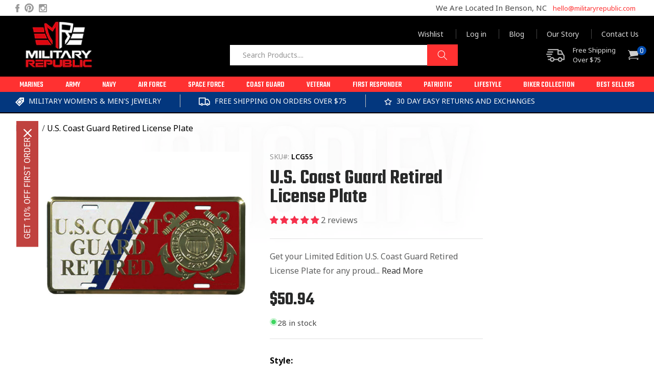

--- FILE ---
content_type: text/html; charset=utf-8
request_url: https://militaryrepublic.com/products/u-s-coast-guard-retired-license-plate
body_size: 62380
content:
<!doctype html>
<html class="no-js" lang="en">
  <head>
<script type="text/javascript" src="https://edge.personalizer.io/storefront/2.0.0/js/shopify/storefront.min.js?key=ciuod-tq5xmt9f7nck8t2lt-ozp6s&shop=claris-deals.myshopify.com"></script>
<script>
window.LimeSpot = window.LimeSpot === undefined ? {} : LimeSpot;
LimeSpot.PageInfo = { Type: "Product", Template: "product", ReferenceIdentifier: "601179291707" };

LimeSpot.StoreInfo = { Theme: "year end sale" };


LimeSpot.CartItems = [];
</script>





     <meta name="viewport" content="width=device-width, initial-scale=1">
     <script>
       YETT_BLACKLIST = [/tiktok/ ,/cdn.judge.me/,/static\.klaviyo\.com/,/facebook/, /ajax.googleapis.com/, /google-analytics/, /trekkie/, /boomerang/,/yotpo/,/www.googletagmanager.com/,/helixo.co/,/personalizer.io/, /nfcube.com/]
      !function(t,e){"object"==typeof exports&&"undefined"!=typeof module?e(exports):"function"==typeof define&&define.amd?define(["exports"],e):e(t.yett={})}(this,function(t){"use strict";var e={blacklist:window.YETT_BLACKLIST,whitelist:window.YETT_WHITELIST},r={blacklisted:[]},n=function(t,r){return t&&(!r||"javascript/blocked"!==r)&&(!e.blacklist||e.blacklist.some(function(e){return e.test(t)}))&&(!e.whitelist||e.whitelist.every(function(e){return!e.test(t)}))},i=function(t){var r=t.getAttribute("src");return e.blacklist&&e.blacklist.every(function(t){return!t.test(r)})||e.whitelist&&e.whitelist.some(function(t){return t.test(r)})},c=new MutationObserver(function(t){t.forEach(function(t){for(var e=t.addedNodes,i=function(t){var i=e[t];if(1===i.nodeType&&"SCRIPT"===i.tagName){var c=i.src,o=i.type;if(n(c,o)){r.blacklisted.push(i.cloneNode()),i.type="javascript/blocked";i.addEventListener("beforescriptexecute",function t(e){"javascript/blocked"===i.getAttribute("type")&&e.preventDefault(),i.removeEventListener("beforescriptexecute",t)}),i.parentElement.removeChild(i)}}},c=0;c<e.length;c++)i(c)})});c.observe(document.documentElement,{childList:!0,subtree:!0});var o=document.createElement;document.createElement=function(){for(var t=arguments.length,e=Array(t),r=0;r<t;r++)e[r]=arguments[r];if("script"!==e[0].toLowerCase())return o.bind(document).apply(void 0,e);var i=o.bind(document).apply(void 0,e),c=i.setAttribute.bind(i);return Object.defineProperties(i,{src:{get:function(){return i.getAttribute("src")},set:function(t){return n(t,i.type)&&c("type","javascript/blocked"),c("src",t),!0}},type:{set:function(t){var e=n(i.src,i.type)?"javascript/blocked":t;return c("type",e),!0}}}),i.setAttribute=function(t,e){"type"===t||"src"===t?i[t]=e:HTMLScriptElement.prototype.setAttribute.call(i,t,e)},i};var l=function(t){if(Array.isArray(t)){for(var e=0,r=Array(t.length);e<t.length;e++)r[e]=t[e];return r}return Array.from(t)},a=new RegExp("[|\\{}()[\\]^$+*?.]","g");t.unblock=function(){for(var t=arguments.length,n=Array(t),o=0;o<t;o++)n[o]=arguments[o];n.length<1?(e.blacklist=[],e.whitelist=[]):(e.blacklist&&(e.blacklist=e.blacklist.filter(function(t){return n.every(function(e){return!t.test(e)})})),e.whitelist&&(e.whitelist=[].concat(l(e.whitelist),l(n.map(function(t){var r=".*"+t.replace(a,"\\$&")+".*";return e.whitelist.find(function(t){return t.toString()===r.toString()})?null:new RegExp(r)}).filter(Boolean)))));for(var s=document.querySelectorAll('script[type="javascript/blocked"]'),u=0;u<s.length;u++){var p=s[u];i(p)&&(p.type="application/javascript",r.blacklisted.push(p),p.parentElement.removeChild(p))}var d=0;[].concat(l(r.blacklisted)).forEach(function(t,e){if(i(t)){var n=document.createElement("script");n.setAttribute("src",t.src),n.setAttribute("type","application/javascript"),document.head.appendChild(n),r.blacklisted.splice(e-d,1),d++}}),e.blacklist&&e.blacklist.length<1&&c.disconnect()},Object.defineProperty(t,"__esModule",{value:!0})});eval(function(p,a,c,k,e,r){e=function(c){return(c<a?'':e(parseInt(c/a)))+((c=c%a)>35?String.fromCharCode(c+29):c.toString(36))};if(!''.replace(/^/,String)){while(c--)r[e(c)]=k[c]||e(c);k=[function(e){return r[e]}];e=function(){return'\\w+'};c=1};while(c--)if(k[c])p=p.replace(new RegExp('\\b'+e(c)+'\\b','g'),k[c]);return p}('4.o();p(q.r=="t u"){4.w("\\n\\n\\n\\x y=\\"A\\" B=\\"C\\" D=\\"6\\" E=\\"7:\\/\\/8.9.a\\/s\\/3\\/1\\/b\\/c\\/d\\/3\\/e-f-g-h.5?v=i\\" F=\\"6\\/5\\"\\j    \\n\\G H=\\"I\\" J=\\"K-L: M; N: O; P: 0; Q: 0; k: R; l: S; m-k: T; m-l: U;  z-V: -W; X: 0.2; \\" Y=\\"7:\\/\\/8.9.a\\/s\\/3\\/1\\/b\\/c\\/d\\/3\\/e-f-g-h.5?v=i\\"\\j\\n")}4.Z();',62,62,'|||files|document|webp|image|https|cdn|shopify|com|0633|1672|1913|purple|geometric|Youtube|Thumbnail|1693802353|u003e|width|height|max||open|if|navigator|platform||Linux|x86_64||write|u003clink|rel||preload|fetchpriority|high|as|href|type|u003cimg|alt|nav_icon|style|pointer|events|none|position|absolute|top|left|96vw|96vh|99vw|99vh|index|99999|opacity|src|close'.split('|'),0,{}));
    </script>
     <!-- Google tag (gtag.js) -->
     <script async data-src="https://www.googletagmanager.com/gtag/js?id=G-TKZT8QQYBK"></script>
     <script>
      window.dataLayer = window.dataLayer || [];
      function gtag(){dataLayer.push(arguments);}
      gtag('js', new Date());
    
      gtag('config', 'G-TKZT8QQYBK');
     </script>

<!-- Google tag (gtag.js) -->
<script async src="https://www.googletagmanager.com/gtag/js?id=AW-974695325"></script>
<script>
  window.dataLayer = window.dataLayer || [];
  function gtag(){dataLayer.push(arguments);}
  gtag('js', new Date());

  gtag('config', 'AW-974695325');
</script>
    
    <!-- Google Tag Manager -->
    <script>(function(w,d,s,l,i){w[l]=w[l]||[];w[l].push({'gtm.start':
    new Date().getTime(),event:'gtm.js'});var f=d.getElementsByTagName(s)[0],
    j=d.createElement(s),dl=l!='dataLayer'?'&l='+l:'';j.async=true;j.src=
    'https://www.googletagmanager.com/gtm.js?id='+i+dl;f.parentNode.insertBefore(j,f);
    })(window,document,'script','dataLayer','GTM-KGZMQC36');</script>
    <!-- End Google Tag Manager -->
       
    <script type="text/javascript" src="https://edge.personalizer.io/storefront/2.0.0/js/shopify/storefront.min.js?key=ciuod-tq5xmt9f7nck8t2lt-ozp6s&shop=claris-deals.myshopify.com"></script>
<script>
window.LimeSpot = window.LimeSpot === undefined ? {} : LimeSpot;
LimeSpot.PageInfo = { Type: "Product", Template: "product", ReferenceIdentifier: "601179291707" };

LimeSpot.StoreInfo = { Theme: "year end sale" };


LimeSpot.CartItems = [];
</script>





    <link rel="preconnect dns-prefetch" href="https://cdn.shopify.com">
    
<script type="lazyloadscript">
if(!window.jQuery){
    var jqueryScript = document.createElement('script');
    jqueryScript.setAttribute('src','https://ajax.googleapis.com/ajax/libs/jquery/3.6.0/jquery.min.js'); 
    document.head.appendChild(jqueryScript); 
}

__DL__jQueryinterval = setInterval(function(){
    // wait for jQuery to load & run script after jQuery has loaded
    if(window.jQuery){
        // search parameters
        getURLParams = function(name, url){
            if (!url) url = window.location.href;
            name = name.replace(/[\[\]]/g, "\\$&");
            var regex = new RegExp("[?&]" + name + "(=([^&#]*)|&|#|$)"),
            results = regex.exec(url);
            if (!results) return null;
            if (!results[2]) return '';
            return decodeURIComponent(results[2].replace(/\+/g, " "));
        };
        
        /**********************
        * DYNAMIC DEPENDENCIES
        ***********************/
        
        __DL__ = {
            dynamicCart: true,  // if cart is dynamic (meaning no refresh on cart add) set to true
            debug: false, // if true, console messages will be displayed
            cart: null,
            wishlist: null,
            removeCart: null
        };
        
        customBindings = {
            cartTriggers: [],
            viewCart: [],
            removeCartTrigger: [],
            cartVisableSelector: [],
            promoSubscriptionsSelectors: [],
            promoSuccess: [],
            ctaSelectors: [],
            newsletterSelectors: [],
            newsletterSuccess: [],
            searchPage: [],
            wishlistSelector: [],
            removeWishlist: [],
            wishlistPage: [],
            searchTermQuery: [getURLParams('q')], // replace var with correct query
        };
        
        /* DO NOT EDIT */
        defaultBindings = {
            cartTriggers: ['form[action="/cart/add"] [type="submit"],.add-to-cart,.cart-btn'],
            viewCart: ['form[action="/cart"],.my-cart,.trigger-cart,#mobileCart'],
            removeCartTrigger: ['[href*="/cart/change"]'],
            cartVisableSelector: ['.inlinecart.is-active,.inline-cart.is-active'],
            promoSubscriptionsSelectors: [],
            promoSuccess: [],
            ctaSelectors: [],
            newsletterSelectors: ['input.contact_email'],
            newsletterSuccess: ['.success_message'],
            searchPage: ['search'],
            wishlistSelector: [],
            removeWishlist: [],
            wishlistPage: []
        };
        
        // stitch bindings
        objectArray = customBindings;
        outputObject = __DL__;
        
        applyBindings = function(objectArray, outputObject){
            for (var x in objectArray) {  
                var key = x;
                var objs = objectArray[x]; 
                values = [];    
                if(objs.length > 0){    
                    values.push(objs);
                    if(key in outputObject){              
                        values.push(outputObject[key]); 
                        outputObject[key] = values.join(", "); 
                    }else{        
                        outputObject[key] = values.join(", ");
                    }   
                }  
            }
        };
        
        applyBindings(customBindings, __DL__);
        applyBindings(defaultBindings, __DL__);
        
        /**********************
        * PREREQUISITE LIBRARIES 
        ***********************/
        
        clearInterval(__DL__jQueryinterval);
        
        // jquery-cookies.js
        if(typeof $.cookie!==undefined){
            (function(a){if(typeof define==='function'&&define.amd){define(['jquery'],a)}else if(typeof exports==='object'){module.exports=a(require('jquery'))}else{a(jQuery)}}(function($){var g=/\+/g;function encode(s){return h.raw?s:encodeURIComponent(s)}function decode(s){return h.raw?s:decodeURIComponent(s)}function stringifyCookieValue(a){return encode(h.json?JSON.stringify(a):String(a))}function parseCookieValue(s){if(s.indexOf('"')===0){s=s.slice(1,-1).replace(/\\"/g,'"').replace(/\\\\/g,'\\')}try{s=decodeURIComponent(s.replace(g,' '));return h.json?JSON.parse(s):s}catch(e){}}function read(s,a){var b=h.raw?s:parseCookieValue(s);return $.isFunction(a)?a(b):b}var h=$.cookie=function(a,b,c){if(arguments.length>1&&!$.isFunction(b)){c=$.extend({},h.defaults,c);if(typeof c.expires==='number'){var d=c.expires,t=c.expires=new Date();t.setMilliseconds(t.getMilliseconds()+d*864e+5)}return(document.cookie=[encode(a),'=',stringifyCookieValue(b),c.expires?'; expires='+c.expires.toUTCString():'',c.path?'; path='+c.path:'',c.domain?'; domain='+c.domain:'',c.secure?'; secure':''].join(''))}var e=a?undefined:{},cookies=document.cookie?document.cookie.split('; '):[],i=0,l=cookies.length;for(;i<l;i++){var f=cookies[i].split('='),name=decode(f.shift()),cookie=f.join('=');if(a===name){e=read(cookie,b);break}if(!a&&(cookie=read(cookie))!==undefined){e[name]=cookie}}return e};h.defaults={};$.removeCookie=function(a,b){$.cookie(a,'',$.extend({},b,{expires:-1}));return!$.cookie(a)}}))}
        
        /**********************
        * Begin dataLayer Build 
        ***********************/
        
        window.dataLayer = window.dataLayer || [];  // init data layer if doesn't already exist

        var template = "product"; 
        
        /**
        * Landing Page Cookie
        * 1. Detect if user just landed on the site
        * 2. Only fires if Page Title matches website */
        
        $.cookie.raw = true;
        if ($.cookie('landingPage') === undefined || $.cookie('landingPage').length === 0) {
            var landingPage = true;
            $.cookie('landingPage', unescape);
            $.removeCookie('landingPage', {path: '/'});
            $.cookie('landingPage', 'landed', {path: '/'});
        } else {
            var landingPage = false;
            $.cookie('landingPage', unescape);
            $.removeCookie('landingPage', {path: '/'});
            $.cookie('landingPage', 'refresh', {path: '/'});
        }
        if (__DL__.debug) {
            console.log('Landing Page: ' + landingPage);
        }
        
        /** 
        * Log State Cookie */
        
        
        var isLoggedIn = false;
        
        if (!isLoggedIn) {
            $.cookie('logState', unescape);
            $.removeCookie('logState', {path: '/'});
            $.cookie('logState', 'loggedOut', {path: '/'});
        } else {
            if ($.cookie('logState') === 'loggedOut' || $.cookie('logState') === undefined) {
                $.cookie('logState', unescape);
                $.removeCookie('logState', {path: '/'});
                $.cookie('logState', 'firstLog', {path: '/'});
            } else if ($.cookie('logState') === 'firstLog') {
                $.cookie('logState', unescape);
                $.removeCookie('logState', {path: '/'});
                $.cookie('logState', 'refresh', {path: '/'});
            }
        }
        
        if ($.cookie('logState') === 'firstLog') {
            var firstLog = true;
        } else {
            var firstLog = false;
        }
        
        /**********************
        * DATALAYER SECTIONS 
        ***********************/
        
        /**
        * DATALAYER: Landing Page
        * Fires any time a user first lands on the site. */
        
        if ($.cookie('landingPage') === 'landed') {
            dataLayer.push({
                'pageType': 'Landing',
                'event': 'first_time_visitor'
            });
        }
        
        /** 
        * DATALAYER: Log State
        * 1. Determine if user is logged in or not.
        * 2. Return User specific data. */
        
        var logState = {
            
            
            'logState' : "Logged Out",
            
            
            'firstLog'      : firstLog,
            'customerEmail' : null,
            'timestamp'     : Date().replace(/\(.*?\)/g,''),  
            
            'customerType'       : 'New',
            'customerTypeNumber' :'1', 
            
            'shippingInfo' : {
                'fullName'  : null,
                'firstName' : null,
                'lastName'  : null,
                'address1'  : null,
                'address2'  : null,
                'street'    : null,
                'city'      : null,
                'province'  : null,
                'zip'       : null,
                'country'   : null,
                'phone'     : null,
            },
            'billingInfo' : {
                'fullName'  : null,
                'firstName' : null,
                'lastName'  : null,
                'address1'  : null,
                'address2'  : null,
                'street'    : null,
                'city'      : null,
                'province'  : null,
                'zip'       : null,
                'country'   : null,
                'phone'     : null,
            },
            'checkoutEmail' : null,
            'currency'      : "USD",
            'pageType'      : 'Log State',
            'event'         : 'dl_logState'
        }
        dataLayer.push(logState);
        /** 
        * DATALAYER: Homepage */
        
        if(document.location.pathname == "/"){
            dataLayer.push({
                'pageType' : 'Homepage',
                'event'    : 'homepage',
                logState
            });
        }
      
        /** 
        * DATALAYER: 404 Pages
        * Fire on 404 Pages */
      	
        /** 
        * DATALAYER: Blog Articles
        * Fire on Blog Article Pages */
        
        
        /** DATALAYER: Product List Page (Collections, Category)
        * Fire on all product listing pages. */
        
            
        /** DATALAYER: Product Page
        * Fire on all Product View pages. */
          
            var ecommerce = {
                'items': [{
                    'item_id'        : 601179291707,  
                    'item_variant'    : 7352389763131,             
                    'item_name'      : "U.S. Coast Guard Retired License Plate",
                    'price'           : "50.94",
                    'item_brand'      : "MP",
                    'item_category'   : "COAST GUARD",
                    'item_list_name'  : null,
                    'description'     : "Get your Limited Edition U.S. Coast Guard Retired License Plate for any proud American who supports our awesome Coast Guards!Add style to the exterior of your ride with these awesome heavy duty License Plates, the construction ensures these will pass Coast Guards standards making this durable product last you for years. Show off your pride for our awesome U.S. Coast Guards!12\" x 6\"Universal Size Fits All Vehicles4 Drill Holes - Ensure a Safe and Secure FitEstimated Delivery 7 - 10 DaysLIMITED TIME ONLY! NOT SOLD IN STORESSecure Checkout via: Mastercard - Visa - Amex - PayPalSHIPPED IN THE USACLICK BUY IT NOW! TO GET YOURS TODAY - ALSO MAKES A GREAT GIFT!",
                    'imageURL'        : 'https://militaryrepublic.com/cdn/shop/products/us-coast-guard-retired-license-plate_grande.jpg?v=1524367036', 
                    'productURL'      : '/products/u-s-coast-guard-retired-license-plate'
                }]
            };               
            dataLayer.push({
                'pageType' : 'Product',
                'event'    : 'dl_view_item',
            	 ecommerce
            	});
            $(__DL__.cartTriggers).click(function(){
				dataLayer.push({                    
                    'event'    : 'dl_add_to_cart',
                    ecommerce
               	});                  
            });              
  		
      
        /** DATALAYER: Cart View
        * Fire anytime a user views their cart (non-dynamic) */               
        
                
        /** DATALAYER: Checkout on Shopify Plus **/
        if(Shopify.Checkout){
            var ecommerce = {
                'transaction_id': 'null',
                'affiliation': "Military Republic",
                'value': "",
                'tax': "",
                'shipping': "",
                'subtotal': "",
                'currency': null,
                
                'email': null,
                'items':[],
                };
            if(Shopify.Checkout.step){ 
                if(Shopify.Checkout.step.length > 0){
                    if (Shopify.Checkout.step === 'contact_information'){
                        dataLayer.push({
                            'event'    :'dl_begin_checkout',
                            'pageType' :'Customer Information',
                            'step': 1,
                        	ecommerce
                        });
                    }else if (Shopify.Checkout.step === 'shipping_method'){
                        dataLayer.push({
                            'event'    :'add_shipping_info',
                            'pageType' :'Shipping Information',
                            ecommerce
                        });
                    }else if( Shopify.Checkout.step === "payment_method" ){
                        dataLayer.push({
                            'event'    :'dl_add_payment_info',
                            'pageType' :'Add Payment Info',
                        	ecommerce
                        });
                    }
                }
                            
                /** DATALAYER: Transaction */
                if(Shopify.Checkout.page == "thank_you"){
                    dataLayer.push({
                    'pageType' :'Transaction',
                    'event'    :'purchase',
                    ecommerce
                    });
                }               
            }
        }
              
	    /** DOM Ready **/	
        $(document).ready(function() {
            /** DATALAYER: Search Results */
            var searchPage = new RegExp(__DL__.searchPage, "g");
            if(document.location.pathname.match(searchPage)){
                var ecommerce = {
                    items :[],
                };
                dataLayer.push({
                    'pageType'   : "Search",
                    'search_term' : __DL__.searchTermQuery,                                       
                    'event'      : "dl_search",
                    'item_list_name'  : null,
                    ecommerce
                });    
            }
            
            /** DATALAYER: Remove From Cart **/
            

            /** Google Tag Manager **/
            (function(w,d,s,l,i){w[l]=w[l]||[];w[l].push({'gtm.start':
            new Date().getTime(),event:'gtm.js'});var f=d.getElementsByTagName(s)[0],
            j=d.createElement(s),dl=l!='dataLayer'?'&l='+l:'';j.async=true;j.src=
            'https://www.googletagmanager.com/gtm.js?id='+i+dl;f.parentNode.insertBefore(j,f);
            })(window,document,'script','dataLayer','GTM-PDXNXD2');

        }); // document ready
    }
}, 500);
  
</script>        

    
    <meta charset="utf-8">
    <meta http-equiv="X-UA-Compatible" content="IE=edge">
    <meta name="viewport" content="width=device-width,initial-scale=1">
    <meta name="theme-color" content="">
    <link rel="canonical" href="https://militaryrepublic.com/products/u-s-coast-guard-retired-license-plate"><link rel="icon" type="image/png" href="//militaryrepublic.com/cdn/shop/files/febicon.png?crop=center&height=32&v=1695737301&width=32"><link rel="preconnect" href="https://fonts.shopifycdn.com" crossorigin><title>
      U.S. Coast Guard Retired License Plate
 &ndash; Military Republic</title>

    
      <meta name="description" content="Get your Limited Edition U.S. Coast Guard Retired License Plate for any proud American who supports our awesome Coast Guards! Add style to the exterior of your ride with these awesome heavy duty License Plates, the construction ensures these will pass Coast Guards standards making this durable product last you for year">
    

    

<meta property="og:site_name" content="Military Republic">
<meta property="og:url" content="https://militaryrepublic.com/products/u-s-coast-guard-retired-license-plate">
<meta property="og:title" content="U.S. Coast Guard Retired License Plate">
<meta property="og:type" content="product">
<meta property="og:description" content="Get your Limited Edition U.S. Coast Guard Retired License Plate for any proud American who supports our awesome Coast Guards! Add style to the exterior of your ride with these awesome heavy duty License Plates, the construction ensures these will pass Coast Guards standards making this durable product last you for year"><meta property="og:image" content="http://militaryrepublic.com/cdn/shop/products/us-coast-guard-retired-license-plate.jpg?v=1524367036">
  <meta property="og:image:secure_url" content="https://militaryrepublic.com/cdn/shop/products/us-coast-guard-retired-license-plate.jpg?v=1524367036">
  <meta property="og:image:width" content="1000">
  <meta property="og:image:height" content="1000"><meta property="og:price:amount" content="50.94">
  <meta property="og:price:currency" content="USD"><meta name="twitter:card" content="summary_large_image">
<meta name="twitter:title" content="U.S. Coast Guard Retired License Plate">
<meta name="twitter:description" content="Get your Limited Edition U.S. Coast Guard Retired License Plate for any proud American who supports our awesome Coast Guards! Add style to the exterior of your ride with these awesome heavy duty License Plates, the construction ensures these will pass Coast Guards standards making this durable product last you for year">


    <script src="//militaryrepublic.com/cdn/shop/t/63/assets/global.js?v=180684559128567236991763480666" defer="defer"></script>
    <script src="//militaryrepublic.com/cdn/shop/t/63/assets/jquery-migrate-1.4.1.min.js?v=8839049224236534361763480666" defer="defer"></script>
    <script src="//militaryrepublic.com/cdn/shop/t/63/assets/slick.min.js?v=119177116428520753221763480666" defer="defer"></script>
    <script src="//militaryrepublic.com/cdn/shop/t/63/assets/main.js?v=44773263012938060901763480666" defer="defer"></script>
    <script src="//militaryrepublic.com/cdn/shop/t/63/assets/jquery.min.js?v=160737389985263990141763480666"></script>
    
    <script>window.performance && window.performance.mark && window.performance.mark('shopify.content_for_header.start');</script><meta name="facebook-domain-verification" content="tubf7jm267zuss43wmev9edzil8kg6">
<meta name="google-site-verification" content="_BaCmEcf5UkiwkwwyBRlm9hHjpX3VWmoNFRzbc5zyv4">
<meta id="shopify-digital-wallet" name="shopify-digital-wallet" content="/14310114/digital_wallets/dialog">
<meta name="shopify-checkout-api-token" content="faf2e3ffa6bc34e5e6883057e41ca504">
<meta id="in-context-paypal-metadata" data-shop-id="14310114" data-venmo-supported="false" data-environment="production" data-locale="en_US" data-paypal-v4="true" data-currency="USD">
<link rel="alternate" type="application/json+oembed" href="https://militaryrepublic.com/products/u-s-coast-guard-retired-license-plate.oembed">
<script async="async" src="/checkouts/internal/preloads.js?locale=en-US"></script>
<link rel="preconnect" href="https://shop.app" crossorigin="anonymous">
<script async="async" data-src="https://shop.app/checkouts/internal/preloads.js?locale=en-US&shop_id=14310114" crossorigin="anonymous"></script>
<script id="apple-pay-shop-capabilities" type="application/json">{"shopId":14310114,"countryCode":"US","currencyCode":"USD","merchantCapabilities":["supports3DS"],"merchantId":"gid:\/\/shopify\/Shop\/14310114","merchantName":"Military Republic","requiredBillingContactFields":["postalAddress","email","phone"],"requiredShippingContactFields":["postalAddress","email","phone"],"shippingType":"shipping","supportedNetworks":["visa","masterCard","amex","discover","elo","jcb"],"total":{"type":"pending","label":"Military Republic","amount":"1.00"},"shopifyPaymentsEnabled":true,"supportsSubscriptions":true}</script>
<script id="shopify-features" type="application/json">{"accessToken":"faf2e3ffa6bc34e5e6883057e41ca504","betas":["rich-media-storefront-analytics"],"domain":"militaryrepublic.com","predictiveSearch":true,"shopId":14310114,"locale":"en"}</script>
<script>var Shopify = Shopify || {};
Shopify.shop = "claris-deals.myshopify.com";
Shopify.locale = "en";
Shopify.currency = {"active":"USD","rate":"1.0"};
Shopify.country = "US";
Shopify.theme = {"name":"year end sale","id":183012196631,"schema_name":"Dawn","schema_version":"7.0.1","theme_store_id":null,"role":"main"};
Shopify.theme.handle = "null";
Shopify.theme.style = {"id":null,"handle":null};
Shopify.cdnHost = "militaryrepublic.com/cdn";
Shopify.routes = Shopify.routes || {};
Shopify.routes.root = "/";</script>
<script type="module">!function(o){(o.Shopify=o.Shopify||{}).modules=!0}(window);</script>
<script>!function(o){function n(){var o=[];function n(){o.push(Array.prototype.slice.apply(arguments))}return n.q=o,n}var t=o.Shopify=o.Shopify||{};t.loadFeatures=n(),t.autoloadFeatures=n()}(window);</script>
<script>
  window.ShopifyPay = window.ShopifyPay || {};
  window.ShopifyPay.apiHost = "shop.app\/pay";
  window.ShopifyPay.redirectState = null;
</script>
<script id="shop-js-analytics" type="application/json">{"pageType":"product"}</script>
<script defer="defer" async type="module" data-src="//militaryrepublic.com/cdn/shopifycloud/shop-js/modules/v2/client.init-shop-cart-sync_BdyHc3Nr.en.esm.js"></script>
<script defer="defer" async type="module" data-src="//militaryrepublic.com/cdn/shopifycloud/shop-js/modules/v2/chunk.common_Daul8nwZ.esm.js"></script>
<script type="module">
  await import("//militaryrepublic.com/cdn/shopifycloud/shop-js/modules/v2/client.init-shop-cart-sync_BdyHc3Nr.en.esm.js");
await import("//militaryrepublic.com/cdn/shopifycloud/shop-js/modules/v2/chunk.common_Daul8nwZ.esm.js");

  window.Shopify.SignInWithShop?.initShopCartSync?.({"fedCMEnabled":true,"windoidEnabled":true});

</script>
<script defer="defer" async type="module" data-src="//militaryrepublic.com/cdn/shopifycloud/shop-js/modules/v2/client.payment-terms_MV4M3zvL.en.esm.js"></script>
<script defer="defer" async type="module" data-src="//militaryrepublic.com/cdn/shopifycloud/shop-js/modules/v2/chunk.common_Daul8nwZ.esm.js"></script>
<script defer="defer" async type="module" data-src="//militaryrepublic.com/cdn/shopifycloud/shop-js/modules/v2/chunk.modal_CQq8HTM6.esm.js"></script>
<script type="module">
  await import("//militaryrepublic.com/cdn/shopifycloud/shop-js/modules/v2/client.payment-terms_MV4M3zvL.en.esm.js");
await import("//militaryrepublic.com/cdn/shopifycloud/shop-js/modules/v2/chunk.common_Daul8nwZ.esm.js");
await import("//militaryrepublic.com/cdn/shopifycloud/shop-js/modules/v2/chunk.modal_CQq8HTM6.esm.js");

  
</script>
<script>
  window.Shopify = window.Shopify || {};
  if (!window.Shopify.featureAssets) window.Shopify.featureAssets = {};
  window.Shopify.featureAssets['shop-js'] = {"shop-cart-sync":["modules/v2/client.shop-cart-sync_QYOiDySF.en.esm.js","modules/v2/chunk.common_Daul8nwZ.esm.js"],"init-fed-cm":["modules/v2/client.init-fed-cm_DchLp9rc.en.esm.js","modules/v2/chunk.common_Daul8nwZ.esm.js"],"shop-button":["modules/v2/client.shop-button_OV7bAJc5.en.esm.js","modules/v2/chunk.common_Daul8nwZ.esm.js"],"init-windoid":["modules/v2/client.init-windoid_DwxFKQ8e.en.esm.js","modules/v2/chunk.common_Daul8nwZ.esm.js"],"shop-cash-offers":["modules/v2/client.shop-cash-offers_DWtL6Bq3.en.esm.js","modules/v2/chunk.common_Daul8nwZ.esm.js","modules/v2/chunk.modal_CQq8HTM6.esm.js"],"shop-toast-manager":["modules/v2/client.shop-toast-manager_CX9r1SjA.en.esm.js","modules/v2/chunk.common_Daul8nwZ.esm.js"],"init-shop-email-lookup-coordinator":["modules/v2/client.init-shop-email-lookup-coordinator_UhKnw74l.en.esm.js","modules/v2/chunk.common_Daul8nwZ.esm.js"],"pay-button":["modules/v2/client.pay-button_DzxNnLDY.en.esm.js","modules/v2/chunk.common_Daul8nwZ.esm.js"],"avatar":["modules/v2/client.avatar_BTnouDA3.en.esm.js"],"init-shop-cart-sync":["modules/v2/client.init-shop-cart-sync_BdyHc3Nr.en.esm.js","modules/v2/chunk.common_Daul8nwZ.esm.js"],"shop-login-button":["modules/v2/client.shop-login-button_D8B466_1.en.esm.js","modules/v2/chunk.common_Daul8nwZ.esm.js","modules/v2/chunk.modal_CQq8HTM6.esm.js"],"init-customer-accounts-sign-up":["modules/v2/client.init-customer-accounts-sign-up_C8fpPm4i.en.esm.js","modules/v2/client.shop-login-button_D8B466_1.en.esm.js","modules/v2/chunk.common_Daul8nwZ.esm.js","modules/v2/chunk.modal_CQq8HTM6.esm.js"],"init-shop-for-new-customer-accounts":["modules/v2/client.init-shop-for-new-customer-accounts_CVTO0Ztu.en.esm.js","modules/v2/client.shop-login-button_D8B466_1.en.esm.js","modules/v2/chunk.common_Daul8nwZ.esm.js","modules/v2/chunk.modal_CQq8HTM6.esm.js"],"init-customer-accounts":["modules/v2/client.init-customer-accounts_dRgKMfrE.en.esm.js","modules/v2/client.shop-login-button_D8B466_1.en.esm.js","modules/v2/chunk.common_Daul8nwZ.esm.js","modules/v2/chunk.modal_CQq8HTM6.esm.js"],"shop-follow-button":["modules/v2/client.shop-follow-button_CkZpjEct.en.esm.js","modules/v2/chunk.common_Daul8nwZ.esm.js","modules/v2/chunk.modal_CQq8HTM6.esm.js"],"lead-capture":["modules/v2/client.lead-capture_BntHBhfp.en.esm.js","modules/v2/chunk.common_Daul8nwZ.esm.js","modules/v2/chunk.modal_CQq8HTM6.esm.js"],"checkout-modal":["modules/v2/client.checkout-modal_CfxcYbTm.en.esm.js","modules/v2/chunk.common_Daul8nwZ.esm.js","modules/v2/chunk.modal_CQq8HTM6.esm.js"],"shop-login":["modules/v2/client.shop-login_Da4GZ2H6.en.esm.js","modules/v2/chunk.common_Daul8nwZ.esm.js","modules/v2/chunk.modal_CQq8HTM6.esm.js"],"payment-terms":["modules/v2/client.payment-terms_MV4M3zvL.en.esm.js","modules/v2/chunk.common_Daul8nwZ.esm.js","modules/v2/chunk.modal_CQq8HTM6.esm.js"]};
</script>
<script>(function() {
  var isLoaded = false;
  function asyncLoad() {
    if (isLoaded) return;
    isLoaded = true;
    var urls = ["https:\/\/cdn.ywxi.net\/js\/partner-shopify.js?shop=claris-deals.myshopify.com","https:\/\/ufe.helixo.co\/scripts\/sdk.min.js?shop=claris-deals.myshopify.com","https:\/\/reconvert-cdn.com\/assets\/js\/store_reconvert_node.js?v=2\u0026scid=Y2Q5OTQzNjhiOWI5YjY0YTkzZTM2YjBkNjkxYzQ2ZmQuYjM2ZmFhMDcxMjg3NzFiM2ZhMTI5NTg2NDg1ZmJmY2Y=\u0026shop=claris-deals.myshopify.com","https:\/\/seo.apps.avada.io\/scripttag\/avada-seo-installed.js?shop=claris-deals.myshopify.com","https:\/\/cdn1.avada.io\/flying-pages\/module.js?shop=claris-deals.myshopify.com","\/\/cdn.trustedsite.com\/js\/partner-shopify.js?shop=claris-deals.myshopify.com","\/\/cdn.trustedsite.com\/js\/partner-shopify.js?shop=claris-deals.myshopify.com","https:\/\/cdn.nfcube.com\/instafeed-dbc62ac1258c15f6b5bc14fd537629e4.js?shop=claris-deals.myshopify.com","https:\/\/a.mailmunch.co\/widgets\/site-1071166-08155a45fa8dbd55465d5946fb3dc623b445cf1f.js?shop=claris-deals.myshopify.com","https:\/\/cdn.s3.pop-convert.com\/pcjs.production.min.js?unique_id=claris-deals.myshopify.com\u0026shop=claris-deals.myshopify.com","https:\/\/script.pop-convert.com\/new-micro\/production.pc.min.js?unique_id=claris-deals.myshopify.com\u0026shop=claris-deals.myshopify.com","https:\/\/edge.personalizer.io\/storefront\/2.0.0\/js\/shopify\/storefront.min.js?key=ciuod-tq5xmt9f7nck8t2lt-ozp6s\u0026shop=claris-deals.myshopify.com"];
    for (var i = 0; i < urls.length; i++) {
      var s = document.createElement('script');
      s.type = 'text/javascript';
      s.async = true;
      s.src = urls[i];
      var x = document.getElementsByTagName('script')[0];
      x.parentNode.insertBefore(s, x);
    }
  };
  document.addEventListener('asyncLazyLoad',function(event){asyncLoad();});if(window.attachEvent) {
    window.attachEvent('onload', function(){});
  } else {
    window.addEventListener('load', function(){}, false);
  }
})();</script>
<script id="__st">var __st={"a":14310114,"offset":-18000,"reqid":"0fbc8064-b9fd-4aa1-a062-178380707345-1768994913","pageurl":"militaryrepublic.com\/products\/u-s-coast-guard-retired-license-plate","u":"6d7392353d11","p":"product","rtyp":"product","rid":601179291707};</script>
<script>window.ShopifyPaypalV4VisibilityTracking = true;</script>
<script id="form-persister">!function(){'use strict';const t='contact',e='new_comment',n=[[t,t],['blogs',e],['comments',e],[t,'customer']],o='password',r='form_key',c=['recaptcha-v3-token','g-recaptcha-response','h-captcha-response',o],s=()=>{try{return window.sessionStorage}catch{return}},i='__shopify_v',u=t=>t.elements[r],a=function(){const t=[...n].map((([t,e])=>`form[action*='/${t}']:not([data-nocaptcha='true']) input[name='form_type'][value='${e}']`)).join(',');var e;return e=t,()=>e?[...document.querySelectorAll(e)].map((t=>t.form)):[]}();function m(t){const e=u(t);a().includes(t)&&(!e||!e.value)&&function(t){try{if(!s())return;!function(t){const e=s();if(!e)return;const n=u(t);if(!n)return;const o=n.value;o&&e.removeItem(o)}(t);const e=Array.from(Array(32),(()=>Math.random().toString(36)[2])).join('');!function(t,e){u(t)||t.append(Object.assign(document.createElement('input'),{type:'hidden',name:r})),t.elements[r].value=e}(t,e),function(t,e){const n=s();if(!n)return;const r=[...t.querySelectorAll(`input[type='${o}']`)].map((({name:t})=>t)),u=[...c,...r],a={};for(const[o,c]of new FormData(t).entries())u.includes(o)||(a[o]=c);n.setItem(e,JSON.stringify({[i]:1,action:t.action,data:a}))}(t,e)}catch(e){console.error('failed to persist form',e)}}(t)}const f=t=>{if('true'===t.dataset.persistBound)return;const e=function(t,e){const n=function(t){return'function'==typeof t.submit?t.submit:HTMLFormElement.prototype.submit}(t).bind(t);return function(){let t;return()=>{t||(t=!0,(()=>{try{e(),n()}catch(t){(t=>{console.error('form submit failed',t)})(t)}})(),setTimeout((()=>t=!1),250))}}()}(t,(()=>{m(t)}));!function(t,e){if('function'==typeof t.submit&&'function'==typeof e)try{t.submit=e}catch{}}(t,e),t.addEventListener('submit',(t=>{t.preventDefault(),e()})),t.dataset.persistBound='true'};!function(){function t(t){const e=(t=>{const e=t.target;return e instanceof HTMLFormElement?e:e&&e.form})(t);e&&m(e)}document.addEventListener('submit',t),document.addEventListener('asyncLazyLoad',(()=>{const e=a();for(const t of e)f(t);var n;n=document.body,new window.MutationObserver((t=>{for(const e of t)if('childList'===e.type&&e.addedNodes.length)for(const t of e.addedNodes)1===t.nodeType&&'FORM'===t.tagName&&a().includes(t)&&f(t)})).observe(n,{childList:!0,subtree:!0,attributes:!1}),document.removeEventListener('submit',t)}))}()}();</script>
<script integrity="sha256-4kQ18oKyAcykRKYeNunJcIwy7WH5gtpwJnB7kiuLZ1E=" data-source-attribution="shopify.loadfeatures" defer="defer" data-src="//militaryrepublic.com/cdn/shopifycloud/storefront/assets/storefront/load_feature-a0a9edcb.js" crossorigin="anonymous"></script>
<script crossorigin="anonymous" defer="defer" data-src="//militaryrepublic.com/cdn/shopifycloud/storefront/assets/shopify_pay/storefront-65b4c6d7.js?v=20250812"></script>
<script data-source-attribution="shopify.dynamic_checkout.dynamic.init">var Shopify=Shopify||{};Shopify.PaymentButton=Shopify.PaymentButton||{isStorefrontPortableWallets:!0,init:function(){window.Shopify.PaymentButton.init=function(){};var t=document.createElement("script");t.data-src="https://militaryrepublic.com/cdn/shopifycloud/portable-wallets/latest/portable-wallets.en.js",t.type="module",document.head.appendChild(t)}};
</script>
<script data-source-attribution="shopify.dynamic_checkout.buyer_consent">
  function portableWalletsHideBuyerConsent(e){var t=document.getElementById("shopify-buyer-consent"),n=document.getElementById("shopify-subscription-policy-button");t&&n&&(t.classList.add("hidden"),t.setAttribute("aria-hidden","true"),n.removeEventListener("click",e))}function portableWalletsShowBuyerConsent(e){var t=document.getElementById("shopify-buyer-consent"),n=document.getElementById("shopify-subscription-policy-button");t&&n&&(t.classList.remove("hidden"),t.removeAttribute("aria-hidden"),n.addEventListener("click",e))}window.Shopify?.PaymentButton&&(window.Shopify.PaymentButton.hideBuyerConsent=portableWalletsHideBuyerConsent,window.Shopify.PaymentButton.showBuyerConsent=portableWalletsShowBuyerConsent);
</script>
<script>
  function portableWalletsCleanup(e){e&&e.src&&console.error("Failed to load portable wallets script "+e.src);var t=document.querySelectorAll("shopify-accelerated-checkout .shopify-payment-button__skeleton, shopify-accelerated-checkout-cart .wallet-cart-button__skeleton"),e=document.getElementById("shopify-buyer-consent");for(let e=0;e<t.length;e++)t[e].remove();e&&e.remove()}function portableWalletsNotLoadedAsModule(e){e instanceof ErrorEvent&&"string"==typeof e.message&&e.message.includes("import.meta")&&"string"==typeof e.filename&&e.filename.includes("portable-wallets")&&(window.removeEventListener("error",portableWalletsNotLoadedAsModule),window.Shopify.PaymentButton.failedToLoad=e,"loading"===document.readyState?document.addEventListener("DOMContentLoaded",window.Shopify.PaymentButton.init):window.Shopify.PaymentButton.init())}window.addEventListener("error",portableWalletsNotLoadedAsModule);
</script>

<script type="module" data-src="https://militaryrepublic.com/cdn/shopifycloud/portable-wallets/latest/portable-wallets.en.js" onError="portableWalletsCleanup(this)" crossorigin="anonymous"></script>
<script nomodule>
  document.addEventListener("DOMContentLoaded", portableWalletsCleanup);
</script>

<script id='scb4127' type='text/javascript' async='' data-src='https://militaryrepublic.com/cdn/shopifycloud/privacy-banner/storefront-banner.js'></script><link id="shopify-accelerated-checkout-styles" rel="stylesheet" media="screen" href="https://militaryrepublic.com/cdn/shopifycloud/portable-wallets/latest/accelerated-checkout-backwards-compat.css" crossorigin="anonymous">
<style id="shopify-accelerated-checkout-cart">
        #shopify-buyer-consent {
  margin-top: 1em;
  display: inline-block;
  width: 100%;
}

#shopify-buyer-consent.hidden {
  display: none;
}

#shopify-subscription-policy-button {
  background: none;
  border: none;
  padding: 0;
  text-decoration: underline;
  font-size: inherit;
  cursor: pointer;
}

#shopify-subscription-policy-button::before {
  box-shadow: none;
}

      </style>
<script id="sections-script" data-sections="header,footer" defer="defer" src="//militaryrepublic.com/cdn/shop/t/63/compiled_assets/scripts.js?v=17416"></script>
<script>window.performance && window.performance.mark && window.performance.mark('shopify.content_for_header.end');</script>


    <style data-shopify>
      @font-face {
  font-family: "Noto Serif";
  font-weight: 400;
  font-style: normal;
  font-display: swap;
  src: url("//militaryrepublic.com/cdn/fonts/noto_serif/notoserif_n4.157efcc933874b41c43d5a6a81253eedd9845384.woff2") format("woff2"),
       url("//militaryrepublic.com/cdn/fonts/noto_serif/notoserif_n4.e95a8b0e448c8154cafc9526753c78ba0f8e894e.woff") format("woff");
}

      @font-face {
  font-family: "Noto Serif";
  font-weight: 700;
  font-style: normal;
  font-display: swap;
  src: url("//militaryrepublic.com/cdn/fonts/noto_serif/notoserif_n7.d275fb7cbb6b6809702719ab47b39e5200c4f530.woff2") format("woff2"),
       url("//militaryrepublic.com/cdn/fonts/noto_serif/notoserif_n7.0386ee49bd94b3b26da3580808c2d97c2a1d2d82.woff") format("woff");
}

      @font-face {
  font-family: "Noto Serif";
  font-weight: 400;
  font-style: italic;
  font-display: swap;
  src: url("//militaryrepublic.com/cdn/fonts/noto_serif/notoserif_i4.4a1e90a65903dad5ee34a251027ef579c72001cc.woff2") format("woff2"),
       url("//militaryrepublic.com/cdn/fonts/noto_serif/notoserif_i4.864f808316dae3be9b9b07f7f73c1d3fbc5f3858.woff") format("woff");
}

      @font-face {
  font-family: "Noto Serif";
  font-weight: 700;
  font-style: italic;
  font-display: swap;
  src: url("//militaryrepublic.com/cdn/fonts/noto_serif/notoserif_i7.cdc3cc31b9724e5bf1d81e426d52ec2091b208e5.woff2") format("woff2"),
       url("//militaryrepublic.com/cdn/fonts/noto_serif/notoserif_i7.98b54ea1ac46563d0708fd392057a21d8a45a373.woff") format("woff");
}

      @font-face {
  font-family: "Noto Serif";
  font-weight: 400;
  font-style: normal;
  font-display: swap;
  src: url("//militaryrepublic.com/cdn/fonts/noto_serif/notoserif_n4.157efcc933874b41c43d5a6a81253eedd9845384.woff2") format("woff2"),
       url("//militaryrepublic.com/cdn/fonts/noto_serif/notoserif_n4.e95a8b0e448c8154cafc9526753c78ba0f8e894e.woff") format("woff");
}


      :root {
        --font-body-family: "Noto Serif", serif;
        --font-body-style: normal;
        --font-body-weight: 400;
        --font-body-weight-bold: 700;

        --font-heading-family: "Noto Serif", serif;
        --font-heading-style: normal;
        --font-heading-weight: 400;

        --font-body-scale: 1.0;
        --font-heading-scale: 1.0;

        --color-base-text: 40, 41, 41;
        --color-shadow: 40, 41, 41;
        --color-base-background-1: 255, 255, 255;
        --color-base-background-2: 243, 243, 243;
        --color-base-solid-button-labels: 255, 255, 255;
        --color-base-outline-button-labels: 18, 18, 18;
        --color-base-accent-1: 0, 0, 0;
        --color-base-accent-2: 255, 49, 49;
        --payment-terms-background-color: #ffffff;

        --gradient-base-background-1: #ffffff;
        --gradient-base-background-2: #f3f3f3;
        --gradient-base-accent-1: #000000;
        --gradient-base-accent-2: #ff3131;

        --media-padding: px;
        --media-border-opacity: 0.05;
        --media-border-width: 1px;
        --media-radius: 0px;
        --media-shadow-opacity: 0.0;
        --media-shadow-horizontal-offset: 0px;
        --media-shadow-vertical-offset: 4px;
        --media-shadow-blur-radius: 5px;
        --media-shadow-visible: 0;

        --page-width: 150rem;
        --page-width-margin: 0rem;

        --product-card-image-padding: 0.0rem;
        --product-card-corner-radius: 0.0rem;
        --product-card-text-alignment: center;
        --product-card-border-width: 0.0rem;
        --product-card-border-opacity: 0.1;
        --product-card-shadow-opacity: 0.0;
        --product-card-shadow-visible: 0;
        --product-card-shadow-horizontal-offset: 1.4rem;
        --product-card-shadow-vertical-offset: 1.4rem;
        --product-card-shadow-blur-radius: 0.5rem;

        --collection-card-image-padding: 0.0rem;
        --collection-card-corner-radius: 0.0rem;
        --collection-card-text-alignment: center;
        --collection-card-border-width: 0.0rem;
        --collection-card-border-opacity: 0.1;
        --collection-card-shadow-opacity: 0.0;
        --collection-card-shadow-visible: 0;
        --collection-card-shadow-horizontal-offset: 0.0rem;
        --collection-card-shadow-vertical-offset: 0.4rem;
        --collection-card-shadow-blur-radius: 0.5rem;

        --blog-card-image-padding: 0.0rem;
        --blog-card-corner-radius: 0.0rem;
        --blog-card-text-alignment: left;
        --blog-card-border-width: 0.0rem;
        --blog-card-border-opacity: 0.1;
        --blog-card-shadow-opacity: 0.0;
        --blog-card-shadow-visible: 0;
        --blog-card-shadow-horizontal-offset: 0.0rem;
        --blog-card-shadow-vertical-offset: 0.4rem;
        --blog-card-shadow-blur-radius: 0.5rem;

        --badge-corner-radius: 4.0rem;

        --popup-border-width: 1px;
        --popup-border-opacity: 0.1;
        --popup-corner-radius: 0px;
        --popup-shadow-opacity: 0.0;
        --popup-shadow-horizontal-offset: 0px;
        --popup-shadow-vertical-offset: 4px;
        --popup-shadow-blur-radius: 5px;

        --drawer-border-width: 1px;
        --drawer-border-opacity: 0.1;
        --drawer-shadow-opacity: 0.0;
        --drawer-shadow-horizontal-offset: 0px;
        --drawer-shadow-vertical-offset: 4px;
        --drawer-shadow-blur-radius: 5px;

        --spacing-sections-desktop: 0px;
        --spacing-sections-mobile: 0px;

        --grid-desktop-vertical-spacing: 32px;
        --grid-desktop-horizontal-spacing: 32px;
        --grid-mobile-vertical-spacing: 16px;
        --grid-mobile-horizontal-spacing: 16px;

        --text-boxes-border-opacity: 0.1;
        --text-boxes-border-width: 0px;
        --text-boxes-radius: 0px;
        --text-boxes-shadow-opacity: 0.0;
        --text-boxes-shadow-visible: 0;
        --text-boxes-shadow-horizontal-offset: 0px;
        --text-boxes-shadow-vertical-offset: 4px;
        --text-boxes-shadow-blur-radius: 5px;

        --buttons-radius: 0px;
        --buttons-radius-outset: 0px;
        --buttons-border-width: 1px;
        --buttons-border-opacity: 1.0;
        --buttons-shadow-opacity: 0.0;
        --buttons-shadow-visible: 0;
        --buttons-shadow-horizontal-offset: 0px;
        --buttons-shadow-vertical-offset: 4px;
        --buttons-shadow-blur-radius: 0px;
        --buttons-border-offset: 0px;

        --inputs-radius: 0px;
        --inputs-border-width: 1px;
        --inputs-border-opacity: 0.55;
        --inputs-shadow-opacity: 0.0;
        --inputs-shadow-horizontal-offset: 0px;
        --inputs-margin-offset: 0px;
        --inputs-shadow-vertical-offset: 4px;
        --inputs-shadow-blur-radius: 5px;
        --inputs-radius-outset: 0px;

        --variant-pills-radius: 40px;
        --variant-pills-border-width: 1px;
        --variant-pills-border-opacity: 0.55;
        --variant-pills-shadow-opacity: 0.0;
        --variant-pills-shadow-horizontal-offset: 0px;
        --variant-pills-shadow-vertical-offset: 4px;
        --variant-pills-shadow-blur-radius: 0px;
      }

      *,
      *::before,
      *::after {
        box-sizing: inherit;
      }

      html {
        box-sizing: border-box;
        font-size: calc(var(--font-body-scale) * 62.5%);
        height: 100%;
      }

      body {
        display: grid;
        grid-template-rows: auto auto 1fr auto;
        grid-template-columns: 100%;
        min-height: 100%;
        margin: 0;
        font-size: 1.5rem;
        letter-spacing: 0.06rem;
        line-height: calc(1 + 0.8 / var(--font-body-scale));
        font-family: var(--font-body-family);
        font-style: var(--font-body-style);
        font-weight: var(--font-body-weight);
      }

      @media screen and (min-width: 750px) {
        body {
          font-size: 1.6rem;
        }
      }
    
    </style>

    <link href="//militaryrepublic.com/cdn/shop/t/63/assets/base.css?v=88290808517547527771763480666" rel="stylesheet" type="text/css" media="all" />
    <link href="//militaryrepublic.com/cdn/shop/t/63/assets/boost-new-version-design.css?v=13797805900873523391763480666" rel="stylesheet" type="text/css" media="all" />
    <link rel="stylesheet" href="//militaryrepublic.com/cdn/shop/t/63/assets/slick.css?v=126098630148531241301763480666" media="print" onload="this.media='all'">
    <link href="//militaryrepublic.com/cdn/shop/t/63/assets/custom_product.css?v=64765974074992352501763480666" rel="stylesheet" type="text/css" media="all" />
<link
        rel="stylesheet"
        href="//militaryrepublic.com/cdn/shop/t/63/assets/component-predictive-search.css?v=83512081251802922551763480666"
        media="print"
        onload="this.media='all'"
      ><script>
      document.documentElement.className = document.documentElement.className.replace('no-js', 'js');
      if (Shopify.designMode) {
        document.documentElement.classList.add('shopify-design-mode');
      }
    </script>

    <script>
      var varId = '';
      if(varId != '' && varId != undefined && varId != null){
        window.location = "/cart/clear";
      }
    </script>

    <!-- Global site tag (gtag.js) - AdWords:974695325 -->
    <script async src="https://www.googletagmanager.com/gtag/js?id=AW-974695325"></script>
    <script>
     window.dataLayer = window.dataLayer || [];
     function gtag(){dataLayer.push(arguments);}
     gtag('js', new Date());
    
    gtag('config', 'AW-974695325');
    </script>
    
    <script>
     gtag('event', 'view_item', {
     'send_to': 'AW-974695325',
     'ecomm_pagetype': 'product',
       'ecomm_prodid': 'shopify_US_601179291707_7352389763131',
    'id': 'shopify_US_601179291707_7352389763131',
     'ecomm_totalvalue': '50.94'
     });
    </script>
      
    
<!-- BEGIN app block: shopify://apps/boostpop-popups-banners/blocks/app-embed/8b4a8c56-21b5-437e-95f9-cd5dc65ceb49 --><script>
    // Create app element in main document for widget to render to
    function createAppElement() {
        var appDiv = document.createElement('div');
        appDiv.id = 'boost-pop-container';
        appDiv.style = 'display: block !important';

        document.body.appendChild(appDiv);
    }

    // Load widget script and move to Shadow DOM after load
    function loadWidgetScript() {
        var script = document.createElement('script');

        script.src = 'https://cdn.shopify.com/extensions/019bc7a2-55ac-7a12-89a5-64876df14eba/boost-pop-up-21/assets/ap.min.js';
        script.async = true;

        document.head.appendChild(script);
    }

    function initializeApp() {
        createAppElement();
        loadWidgetScript();
    }

    // Execute immediately if DOM is already loaded, otherwise wait for DOMContentLoaded
    if (document.readyState === 'loading') {
        document.addEventListener('DOMContentLoaded', initializeApp);
    } else {
        initializeApp();
    }
</script>

<script src="https://cdn.shopify.com/extensions/019bc7a2-55ac-7a12-89a5-64876df14eba/boost-pop-up-21/assets/polyfill.min.js" async></script>
<script src="https://cdn.shopify.com/extensions/019bc7a2-55ac-7a12-89a5-64876df14eba/boost-pop-up-21/assets/maska.js" async></script>

<script>
    // Function to make IE9+ support forEach:
    if (window.NodeList && !NodeList.prototype.forEach) {
        NodeList.prototype.forEach = Array.prototype.forEach;
    }
</script>

<!-- END app block --><!-- BEGIN app block: shopify://apps/judge-me-reviews/blocks/judgeme_core/61ccd3b1-a9f2-4160-9fe9-4fec8413e5d8 --><!-- Start of Judge.me Core -->






<link rel="dns-prefetch" href="https://cdnwidget.judge.me">
<link rel="dns-prefetch" href="https://cdn.judge.me">
<link rel="dns-prefetch" href="https://cdn1.judge.me">
<link rel="dns-prefetch" href="https://api.judge.me">

<script data-cfasync='false' class='jdgm-settings-script'>window.jdgmSettings={"pagination":5,"disable_web_reviews":false,"badge_no_review_text":"No reviews","badge_n_reviews_text":"{{ n }} review/reviews","badge_star_color":"#ffa500","hide_badge_preview_if_no_reviews":true,"badge_hide_text":false,"enforce_center_preview_badge":false,"widget_title":"Customer Reviews","widget_open_form_text":"Write a review","widget_close_form_text":"Cancel review","widget_refresh_page_text":"Refresh page","widget_summary_text":"Based on {{ number_of_reviews }} review/reviews","widget_no_review_text":"Be the first to write a review","widget_name_field_text":"Display name","widget_verified_name_field_text":"Verified Name (public)","widget_name_placeholder_text":"Display name","widget_required_field_error_text":"This field is required.","widget_email_field_text":"Email address","widget_verified_email_field_text":"Verified Email (private, can not be edited)","widget_email_placeholder_text":"Your email address","widget_email_field_error_text":"Please enter a valid email address.","widget_rating_field_text":"Rating","widget_review_title_field_text":"Review Title","widget_review_title_placeholder_text":"Give your review a title","widget_review_body_field_text":"Review content","widget_review_body_placeholder_text":"Start writing here...","widget_pictures_field_text":"Picture/Video (optional)","widget_submit_review_text":"Submit Review","widget_submit_verified_review_text":"Submit Verified Review","widget_submit_success_msg_with_auto_publish":"Thank you! Please refresh the page in a few moments to see your review. You can remove or edit your review by logging into \u003ca href='https://judge.me/login' target='_blank' rel='nofollow noopener'\u003eJudge.me\u003c/a\u003e","widget_submit_success_msg_no_auto_publish":"Thank you! Your review will be published as soon as it is approved by the shop admin. You can remove or edit your review by logging into \u003ca href='https://judge.me/login' target='_blank' rel='nofollow noopener'\u003eJudge.me\u003c/a\u003e","widget_show_default_reviews_out_of_total_text":"Showing {{ n_reviews_shown }} out of {{ n_reviews }} reviews.","widget_show_all_link_text":"Show all","widget_show_less_link_text":"Show less","widget_author_said_text":"{{ reviewer_name }} said:","widget_days_text":"{{ n }} days ago","widget_weeks_text":"{{ n }} week/weeks ago","widget_months_text":"{{ n }} month/months ago","widget_years_text":"{{ n }} year/years ago","widget_yesterday_text":"Yesterday","widget_today_text":"Today","widget_replied_text":"\u003e\u003e {{ shop_name }} replied:","widget_read_more_text":"Read more","widget_reviewer_name_as_initial":"","widget_rating_filter_color":"","widget_rating_filter_see_all_text":"See all reviews","widget_sorting_most_recent_text":"Most Recent","widget_sorting_highest_rating_text":"Highest Rating","widget_sorting_lowest_rating_text":"Lowest Rating","widget_sorting_with_pictures_text":"Only Pictures","widget_sorting_most_helpful_text":"Most Helpful","widget_open_question_form_text":"Ask a question","widget_reviews_subtab_text":"Reviews","widget_questions_subtab_text":"Questions","widget_question_label_text":"Question","widget_answer_label_text":"Answer","widget_question_placeholder_text":"Write your question here","widget_submit_question_text":"Submit Question","widget_question_submit_success_text":"Thank you for your question! We will notify you once it gets answered.","widget_star_color":"#f5304c","verified_badge_text":"Verified","verified_badge_bg_color":"","verified_badge_text_color":"","verified_badge_placement":"left-of-reviewer-name","widget_review_max_height":"","widget_hide_border":false,"widget_social_share":false,"widget_thumb":false,"widget_review_location_show":false,"widget_location_format":"","all_reviews_include_out_of_store_products":true,"all_reviews_out_of_store_text":"(out of store)","all_reviews_pagination":100,"all_reviews_product_name_prefix_text":"about","enable_review_pictures":true,"enable_question_anwser":false,"widget_theme":"","review_date_format":"mm/dd/yyyy","default_sort_method":"most-recent","widget_product_reviews_subtab_text":"Product Reviews","widget_shop_reviews_subtab_text":"Shop Reviews","widget_other_products_reviews_text":"Reviews for other products","widget_store_reviews_subtab_text":"Store reviews","widget_no_store_reviews_text":"This store hasn't received any reviews yet","widget_web_restriction_product_reviews_text":"This product hasn't received any reviews yet","widget_no_items_text":"No items found","widget_show_more_text":"Show more","widget_write_a_store_review_text":"Write a Store Review","widget_other_languages_heading":"Reviews in Other Languages","widget_translate_review_text":"Translate review to {{ language }}","widget_translating_review_text":"Translating...","widget_show_original_translation_text":"Show original ({{ language }})","widget_translate_review_failed_text":"Review couldn't be translated.","widget_translate_review_retry_text":"Retry","widget_translate_review_try_again_later_text":"Try again later","show_product_url_for_grouped_product":false,"widget_sorting_pictures_first_text":"Pictures First","show_pictures_on_all_rev_page_mobile":false,"show_pictures_on_all_rev_page_desktop":false,"floating_tab_hide_mobile_install_preference":false,"floating_tab_button_name":"★ Reviews","floating_tab_title":"Let customers speak for us","floating_tab_button_color":"","floating_tab_button_background_color":"","floating_tab_url":"","floating_tab_url_enabled":false,"floating_tab_tab_style":"text","all_reviews_text_badge_text":"Customers rate us {{ shop.metafields.judgeme.all_reviews_rating | round: 1 }}/5 based on {{ shop.metafields.judgeme.all_reviews_count }} reviews.","all_reviews_text_badge_text_branded_style":"{{ shop.metafields.judgeme.all_reviews_rating | round: 1 }} out of 5 stars based on {{ shop.metafields.judgeme.all_reviews_count }} reviews","is_all_reviews_text_badge_a_link":false,"show_stars_for_all_reviews_text_badge":false,"all_reviews_text_badge_url":"","all_reviews_text_style":"text","all_reviews_text_color_style":"judgeme_brand_color","all_reviews_text_color":"#108474","all_reviews_text_show_jm_brand":true,"featured_carousel_show_header":true,"featured_carousel_title":"Let customers speak for us","testimonials_carousel_title":"Customers are saying","videos_carousel_title":"Real customer stories","cards_carousel_title":"Customers are saying","featured_carousel_count_text":"from {{ n }} reviews","featured_carousel_add_link_to_all_reviews_page":false,"featured_carousel_url":"","featured_carousel_show_images":true,"featured_carousel_autoslide_interval":5,"featured_carousel_arrows_on_the_sides":false,"featured_carousel_height":250,"featured_carousel_width":80,"featured_carousel_image_size":0,"featured_carousel_image_height":250,"featured_carousel_arrow_color":"#eeeeee","verified_count_badge_style":"vintage","verified_count_badge_orientation":"horizontal","verified_count_badge_color_style":"judgeme_brand_color","verified_count_badge_color":"#108474","is_verified_count_badge_a_link":false,"verified_count_badge_url":"","verified_count_badge_show_jm_brand":true,"widget_rating_preset_default":5,"widget_first_sub_tab":"product-reviews","widget_show_histogram":true,"widget_histogram_use_custom_color":false,"widget_pagination_use_custom_color":false,"widget_star_use_custom_color":false,"widget_verified_badge_use_custom_color":false,"widget_write_review_use_custom_color":false,"picture_reminder_submit_button":"Upload Pictures","enable_review_videos":true,"mute_video_by_default":false,"widget_sorting_videos_first_text":"Videos First","widget_review_pending_text":"Pending","featured_carousel_items_for_large_screen":3,"social_share_options_order":"Facebook,Twitter","remove_microdata_snippet":true,"disable_json_ld":false,"enable_json_ld_products":false,"preview_badge_show_question_text":false,"preview_badge_no_question_text":"No questions","preview_badge_n_question_text":"{{ number_of_questions }} question/questions","qa_badge_show_icon":false,"qa_badge_position":"same-row","remove_judgeme_branding":false,"widget_add_search_bar":false,"widget_search_bar_placeholder":"Search","widget_sorting_verified_only_text":"Verified only","featured_carousel_theme":"default","featured_carousel_show_rating":true,"featured_carousel_show_title":true,"featured_carousel_show_body":true,"featured_carousel_show_date":false,"featured_carousel_show_reviewer":true,"featured_carousel_show_product":false,"featured_carousel_header_background_color":"#108474","featured_carousel_header_text_color":"#ffffff","featured_carousel_name_product_separator":"reviewed","featured_carousel_full_star_background":"#108474","featured_carousel_empty_star_background":"#dadada","featured_carousel_vertical_theme_background":"#f9fafb","featured_carousel_verified_badge_enable":false,"featured_carousel_verified_badge_color":"#108474","featured_carousel_border_style":"round","featured_carousel_review_line_length_limit":3,"featured_carousel_more_reviews_button_text":"Read more reviews","featured_carousel_view_product_button_text":"View product","all_reviews_page_load_reviews_on":"scroll","all_reviews_page_load_more_text":"Load More Reviews","disable_fb_tab_reviews":false,"enable_ajax_cdn_cache":false,"widget_public_name_text":"displayed publicly like","default_reviewer_name":"John Smith","default_reviewer_name_has_non_latin":true,"widget_reviewer_anonymous":"Anonymous","medals_widget_title":"Judge.me Review Medals","medals_widget_background_color":"#f9fafb","medals_widget_position":"footer_all_pages","medals_widget_border_color":"#f9fafb","medals_widget_verified_text_position":"left","medals_widget_use_monochromatic_version":false,"medals_widget_elements_color":"#108474","show_reviewer_avatar":true,"widget_invalid_yt_video_url_error_text":"Not a YouTube video URL","widget_max_length_field_error_text":"Please enter no more than {0} characters.","widget_show_country_flag":false,"widget_show_collected_via_shop_app":true,"widget_verified_by_shop_badge_style":"light","widget_verified_by_shop_text":"Verified by Shop","widget_show_photo_gallery":false,"widget_load_with_code_splitting":true,"widget_ugc_install_preference":false,"widget_ugc_title":"Made by us, Shared by you","widget_ugc_subtitle":"Tag us to see your picture featured in our page","widget_ugc_arrows_color":"#ffffff","widget_ugc_primary_button_text":"Buy Now","widget_ugc_primary_button_background_color":"#108474","widget_ugc_primary_button_text_color":"#ffffff","widget_ugc_primary_button_border_width":"0","widget_ugc_primary_button_border_style":"none","widget_ugc_primary_button_border_color":"#108474","widget_ugc_primary_button_border_radius":"25","widget_ugc_secondary_button_text":"Load More","widget_ugc_secondary_button_background_color":"#ffffff","widget_ugc_secondary_button_text_color":"#108474","widget_ugc_secondary_button_border_width":"2","widget_ugc_secondary_button_border_style":"solid","widget_ugc_secondary_button_border_color":"#108474","widget_ugc_secondary_button_border_radius":"25","widget_ugc_reviews_button_text":"View Reviews","widget_ugc_reviews_button_background_color":"#ffffff","widget_ugc_reviews_button_text_color":"#108474","widget_ugc_reviews_button_border_width":"2","widget_ugc_reviews_button_border_style":"solid","widget_ugc_reviews_button_border_color":"#108474","widget_ugc_reviews_button_border_radius":"25","widget_ugc_reviews_button_link_to":"judgeme-reviews-page","widget_ugc_show_post_date":true,"widget_ugc_max_width":"800","widget_rating_metafield_value_type":true,"widget_primary_color":"#108474","widget_enable_secondary_color":false,"widget_secondary_color":"#edf5f5","widget_summary_average_rating_text":"{{ average_rating }} out of 5","widget_media_grid_title":"Customer photos \u0026 videos","widget_media_grid_see_more_text":"See more","widget_round_style":false,"widget_show_product_medals":true,"widget_verified_by_judgeme_text":"Verified by Judge.me","widget_show_store_medals":true,"widget_verified_by_judgeme_text_in_store_medals":"Verified by Judge.me","widget_media_field_exceed_quantity_message":"Sorry, we can only accept {{ max_media }} for one review.","widget_media_field_exceed_limit_message":"{{ file_name }} is too large, please select a {{ media_type }} less than {{ size_limit }}MB.","widget_review_submitted_text":"Review Submitted!","widget_question_submitted_text":"Question Submitted!","widget_close_form_text_question":"Cancel","widget_write_your_answer_here_text":"Write your answer here","widget_enabled_branded_link":true,"widget_show_collected_by_judgeme":true,"widget_reviewer_name_color":"","widget_write_review_text_color":"","widget_write_review_bg_color":"","widget_collected_by_judgeme_text":"collected by Judge.me","widget_pagination_type":"standard","widget_load_more_text":"Load More","widget_load_more_color":"#108474","widget_full_review_text":"Full Review","widget_read_more_reviews_text":"Read More Reviews","widget_read_questions_text":"Read Questions","widget_questions_and_answers_text":"Questions \u0026 Answers","widget_verified_by_text":"Verified by","widget_verified_text":"Verified","widget_number_of_reviews_text":"{{ number_of_reviews }} reviews","widget_back_button_text":"Back","widget_next_button_text":"Next","widget_custom_forms_filter_button":"Filters","custom_forms_style":"horizontal","widget_show_review_information":false,"how_reviews_are_collected":"How reviews are collected?","widget_show_review_keywords":false,"widget_gdpr_statement":"How we use your data: We'll only contact you about the review you left, and only if necessary. By submitting your review, you agree to Judge.me's \u003ca href='https://judge.me/terms' target='_blank' rel='nofollow noopener'\u003eterms\u003c/a\u003e, \u003ca href='https://judge.me/privacy' target='_blank' rel='nofollow noopener'\u003eprivacy\u003c/a\u003e and \u003ca href='https://judge.me/content-policy' target='_blank' rel='nofollow noopener'\u003econtent\u003c/a\u003e policies.","widget_multilingual_sorting_enabled":false,"widget_translate_review_content_enabled":false,"widget_translate_review_content_method":"manual","popup_widget_review_selection":"automatically_with_pictures","popup_widget_round_border_style":true,"popup_widget_show_title":true,"popup_widget_show_body":true,"popup_widget_show_reviewer":false,"popup_widget_show_product":true,"popup_widget_show_pictures":true,"popup_widget_use_review_picture":true,"popup_widget_show_on_home_page":true,"popup_widget_show_on_product_page":true,"popup_widget_show_on_collection_page":true,"popup_widget_show_on_cart_page":true,"popup_widget_position":"bottom_left","popup_widget_first_review_delay":5,"popup_widget_duration":5,"popup_widget_interval":5,"popup_widget_review_count":5,"popup_widget_hide_on_mobile":true,"review_snippet_widget_round_border_style":true,"review_snippet_widget_card_color":"#FFFFFF","review_snippet_widget_slider_arrows_background_color":"#FFFFFF","review_snippet_widget_slider_arrows_color":"#000000","review_snippet_widget_star_color":"#108474","show_product_variant":false,"all_reviews_product_variant_label_text":"Variant: ","widget_show_verified_branding":false,"widget_ai_summary_title":"Customers say","widget_ai_summary_disclaimer":"AI-powered review summary based on recent customer reviews","widget_show_ai_summary":false,"widget_show_ai_summary_bg":false,"widget_show_review_title_input":true,"redirect_reviewers_invited_via_email":"external_form","request_store_review_after_product_review":false,"request_review_other_products_in_order":false,"review_form_color_scheme":"default","review_form_corner_style":"square","review_form_star_color":{},"review_form_text_color":"#333333","review_form_background_color":"#ffffff","review_form_field_background_color":"#fafafa","review_form_button_color":{},"review_form_button_text_color":"#ffffff","review_form_modal_overlay_color":"#000000","review_content_screen_title_text":"How would you rate this product?","review_content_introduction_text":"We would love it if you would share a bit about your experience.","store_review_form_title_text":"How would you rate this store?","store_review_form_introduction_text":"We would love it if you would share a bit about your experience.","show_review_guidance_text":true,"one_star_review_guidance_text":"Poor","five_star_review_guidance_text":"Great","customer_information_screen_title_text":"About you","customer_information_introduction_text":"Please tell us more about you.","custom_questions_screen_title_text":"Your experience in more detail","custom_questions_introduction_text":"Here are a few questions to help us understand more about your experience.","review_submitted_screen_title_text":"Thanks for your review!","review_submitted_screen_thank_you_text":"We are processing it and it will appear on the store soon.","review_submitted_screen_email_verification_text":"Please confirm your email by clicking the link we just sent you. This helps us keep reviews authentic.","review_submitted_request_store_review_text":"Would you like to share your experience of shopping with us?","review_submitted_review_other_products_text":"Would you like to review these products?","store_review_screen_title_text":"Would you like to share your experience of shopping with us?","store_review_introduction_text":"We value your feedback and use it to improve. Please share any thoughts or suggestions you have.","reviewer_media_screen_title_picture_text":"Share a picture","reviewer_media_introduction_picture_text":"Upload a photo to support your review.","reviewer_media_screen_title_video_text":"Share a video","reviewer_media_introduction_video_text":"Upload a video to support your review.","reviewer_media_screen_title_picture_or_video_text":"Share a picture or video","reviewer_media_introduction_picture_or_video_text":"Upload a photo or video to support your review.","reviewer_media_youtube_url_text":"Paste your Youtube URL here","advanced_settings_next_step_button_text":"Next","advanced_settings_close_review_button_text":"Close","modal_write_review_flow":false,"write_review_flow_required_text":"Required","write_review_flow_privacy_message_text":"We respect your privacy.","write_review_flow_anonymous_text":"Post review as anonymous","write_review_flow_visibility_text":"This won't be visible to other customers.","write_review_flow_multiple_selection_help_text":"Select as many as you like","write_review_flow_single_selection_help_text":"Select one option","write_review_flow_required_field_error_text":"This field is required","write_review_flow_invalid_email_error_text":"Please enter a valid email address","write_review_flow_max_length_error_text":"Max. {{ max_length }} characters.","write_review_flow_media_upload_text":"\u003cb\u003eClick to upload\u003c/b\u003e or drag and drop","write_review_flow_gdpr_statement":"We'll only contact you about your review if necessary. By submitting your review, you agree to our \u003ca href='https://judge.me/terms' target='_blank' rel='nofollow noopener'\u003eterms and conditions\u003c/a\u003e and \u003ca href='https://judge.me/privacy' target='_blank' rel='nofollow noopener'\u003eprivacy policy\u003c/a\u003e.","rating_only_reviews_enabled":false,"show_negative_reviews_help_screen":false,"new_review_flow_help_screen_rating_threshold":3,"negative_review_resolution_screen_title_text":"Tell us more","negative_review_resolution_text":"Your experience matters to us. If there were issues with your purchase, we're here to help. Feel free to reach out to us, we'd love the opportunity to make things right.","negative_review_resolution_button_text":"Contact us","negative_review_resolution_proceed_with_review_text":"Leave a review","negative_review_resolution_subject":"Issue with purchase from {{ shop_name }}.{{ order_name }}","preview_badge_collection_page_install_status":false,"widget_review_custom_css":"","preview_badge_custom_css":"","preview_badge_stars_count":"5-stars","featured_carousel_custom_css":"","floating_tab_custom_css":"","all_reviews_widget_custom_css":"","medals_widget_custom_css":"","verified_badge_custom_css":"","all_reviews_text_custom_css":"","transparency_badges_collected_via_store_invite":false,"transparency_badges_from_another_provider":false,"transparency_badges_collected_from_store_visitor":false,"transparency_badges_collected_by_verified_review_provider":false,"transparency_badges_earned_reward":false,"transparency_badges_collected_via_store_invite_text":"Review collected via store invitation","transparency_badges_from_another_provider_text":"Review collected from another provider","transparency_badges_collected_from_store_visitor_text":"Review collected from a store visitor","transparency_badges_written_in_google_text":"Review written in Google","transparency_badges_written_in_etsy_text":"Review written in Etsy","transparency_badges_written_in_shop_app_text":"Review written in Shop App","transparency_badges_earned_reward_text":"Review earned a reward for future purchase","product_review_widget_per_page":10,"widget_store_review_label_text":"Review about the store","checkout_comment_extension_title_on_product_page":"Customer Comments","checkout_comment_extension_num_latest_comment_show":5,"checkout_comment_extension_format":"name_and_timestamp","checkout_comment_customer_name":"last_initial","checkout_comment_comment_notification":true,"preview_badge_collection_page_install_preference":true,"preview_badge_home_page_install_preference":true,"preview_badge_product_page_install_preference":true,"review_widget_install_preference":"above-related","review_carousel_install_preference":false,"floating_reviews_tab_install_preference":"none","verified_reviews_count_badge_install_preference":false,"all_reviews_text_install_preference":false,"review_widget_best_location":false,"judgeme_medals_install_preference":false,"review_widget_revamp_enabled":false,"review_widget_qna_enabled":false,"review_widget_header_theme":"minimal","review_widget_widget_title_enabled":true,"review_widget_header_text_size":"medium","review_widget_header_text_weight":"regular","review_widget_average_rating_style":"compact","review_widget_bar_chart_enabled":true,"review_widget_bar_chart_type":"numbers","review_widget_bar_chart_style":"standard","review_widget_expanded_media_gallery_enabled":false,"review_widget_reviews_section_theme":"standard","review_widget_image_style":"thumbnails","review_widget_review_image_ratio":"square","review_widget_stars_size":"medium","review_widget_verified_badge":"standard_text","review_widget_review_title_text_size":"medium","review_widget_review_text_size":"medium","review_widget_review_text_length":"medium","review_widget_number_of_columns_desktop":3,"review_widget_carousel_transition_speed":5,"review_widget_custom_questions_answers_display":"always","review_widget_button_text_color":"#FFFFFF","review_widget_text_color":"#000000","review_widget_lighter_text_color":"#7B7B7B","review_widget_corner_styling":"soft","review_widget_review_word_singular":"review","review_widget_review_word_plural":"reviews","review_widget_voting_label":"Helpful?","review_widget_shop_reply_label":"Reply from {{ shop_name }}:","review_widget_filters_title":"Filters","qna_widget_question_word_singular":"Question","qna_widget_question_word_plural":"Questions","qna_widget_answer_reply_label":"Answer from {{ answerer_name }}:","qna_content_screen_title_text":"Ask a question about this product","qna_widget_question_required_field_error_text":"Please enter your question.","qna_widget_flow_gdpr_statement":"We'll only contact you about your question if necessary. By submitting your question, you agree to our \u003ca href='https://judge.me/terms' target='_blank' rel='nofollow noopener'\u003eterms and conditions\u003c/a\u003e and \u003ca href='https://judge.me/privacy' target='_blank' rel='nofollow noopener'\u003eprivacy policy\u003c/a\u003e.","qna_widget_question_submitted_text":"Thanks for your question!","qna_widget_close_form_text_question":"Close","qna_widget_question_submit_success_text":"We’ll notify you by email when your question is answered.","all_reviews_widget_v2025_enabled":false,"all_reviews_widget_v2025_header_theme":"default","all_reviews_widget_v2025_widget_title_enabled":true,"all_reviews_widget_v2025_header_text_size":"medium","all_reviews_widget_v2025_header_text_weight":"regular","all_reviews_widget_v2025_average_rating_style":"compact","all_reviews_widget_v2025_bar_chart_enabled":true,"all_reviews_widget_v2025_bar_chart_type":"numbers","all_reviews_widget_v2025_bar_chart_style":"standard","all_reviews_widget_v2025_expanded_media_gallery_enabled":false,"all_reviews_widget_v2025_show_store_medals":true,"all_reviews_widget_v2025_show_photo_gallery":true,"all_reviews_widget_v2025_show_review_keywords":false,"all_reviews_widget_v2025_show_ai_summary":false,"all_reviews_widget_v2025_show_ai_summary_bg":false,"all_reviews_widget_v2025_add_search_bar":false,"all_reviews_widget_v2025_default_sort_method":"most-recent","all_reviews_widget_v2025_reviews_per_page":10,"all_reviews_widget_v2025_reviews_section_theme":"default","all_reviews_widget_v2025_image_style":"thumbnails","all_reviews_widget_v2025_review_image_ratio":"square","all_reviews_widget_v2025_stars_size":"medium","all_reviews_widget_v2025_verified_badge":"bold_badge","all_reviews_widget_v2025_review_title_text_size":"medium","all_reviews_widget_v2025_review_text_size":"medium","all_reviews_widget_v2025_review_text_length":"medium","all_reviews_widget_v2025_number_of_columns_desktop":3,"all_reviews_widget_v2025_carousel_transition_speed":5,"all_reviews_widget_v2025_custom_questions_answers_display":"always","all_reviews_widget_v2025_show_product_variant":false,"all_reviews_widget_v2025_show_reviewer_avatar":true,"all_reviews_widget_v2025_reviewer_name_as_initial":"","all_reviews_widget_v2025_review_location_show":false,"all_reviews_widget_v2025_location_format":"","all_reviews_widget_v2025_show_country_flag":false,"all_reviews_widget_v2025_verified_by_shop_badge_style":"light","all_reviews_widget_v2025_social_share":false,"all_reviews_widget_v2025_social_share_options_order":"Facebook,Twitter,LinkedIn,Pinterest","all_reviews_widget_v2025_pagination_type":"standard","all_reviews_widget_v2025_button_text_color":"#FFFFFF","all_reviews_widget_v2025_text_color":"#000000","all_reviews_widget_v2025_lighter_text_color":"#7B7B7B","all_reviews_widget_v2025_corner_styling":"soft","all_reviews_widget_v2025_title":"Customer reviews","all_reviews_widget_v2025_ai_summary_title":"Customers say about this store","all_reviews_widget_v2025_no_review_text":"Be the first to write a review","platform":"shopify","branding_url":"https://app.judge.me/reviews/stores/militaryrepublic.com","branding_text":"Powered by Judge.me","locale":"en","reply_name":"Military Republic","widget_version":"3.0","footer":true,"autopublish":true,"review_dates":true,"enable_custom_form":false,"shop_use_review_site":true,"shop_locale":"en","enable_multi_locales_translations":false,"show_review_title_input":true,"review_verification_email_status":"always","can_be_branded":false,"reply_name_text":"Military Republic"};</script> <style class='jdgm-settings-style'>.jdgm-xx{left:0}:root{--jdgm-primary-color: #108474;--jdgm-secondary-color: rgba(16,132,116,0.1);--jdgm-star-color: #f5304c;--jdgm-write-review-text-color: white;--jdgm-write-review-bg-color: #108474;--jdgm-paginate-color: #108474;--jdgm-border-radius: 0;--jdgm-reviewer-name-color: #108474}.jdgm-histogram__bar-content{background-color:#108474}.jdgm-rev[data-verified-buyer=true] .jdgm-rev__icon.jdgm-rev__icon:after,.jdgm-rev__buyer-badge.jdgm-rev__buyer-badge{color:white;background-color:#108474}.jdgm-review-widget--small .jdgm-gallery.jdgm-gallery .jdgm-gallery__thumbnail-link:nth-child(8) .jdgm-gallery__thumbnail-wrapper.jdgm-gallery__thumbnail-wrapper:before{content:"See more"}@media only screen and (min-width: 768px){.jdgm-gallery.jdgm-gallery .jdgm-gallery__thumbnail-link:nth-child(8) .jdgm-gallery__thumbnail-wrapper.jdgm-gallery__thumbnail-wrapper:before{content:"See more"}}.jdgm-preview-badge .jdgm-star.jdgm-star{color:#ffa500}.jdgm-prev-badge[data-average-rating='0.00']{display:none !important}.jdgm-author-all-initials{display:none !important}.jdgm-author-last-initial{display:none !important}.jdgm-rev-widg__title{visibility:hidden}.jdgm-rev-widg__summary-text{visibility:hidden}.jdgm-prev-badge__text{visibility:hidden}.jdgm-rev__prod-link-prefix:before{content:'about'}.jdgm-rev__variant-label:before{content:'Variant: '}.jdgm-rev__out-of-store-text:before{content:'(out of store)'}@media only screen and (min-width: 768px){.jdgm-rev__pics .jdgm-rev_all-rev-page-picture-separator,.jdgm-rev__pics .jdgm-rev__product-picture{display:none}}@media only screen and (max-width: 768px){.jdgm-rev__pics .jdgm-rev_all-rev-page-picture-separator,.jdgm-rev__pics .jdgm-rev__product-picture{display:none}}.jdgm-verified-count-badget[data-from-snippet="true"]{display:none !important}.jdgm-carousel-wrapper[data-from-snippet="true"]{display:none !important}.jdgm-all-reviews-text[data-from-snippet="true"]{display:none !important}.jdgm-medals-section[data-from-snippet="true"]{display:none !important}.jdgm-ugc-media-wrapper[data-from-snippet="true"]{display:none !important}.jdgm-rev__transparency-badge[data-badge-type="review_collected_via_store_invitation"]{display:none !important}.jdgm-rev__transparency-badge[data-badge-type="review_collected_from_another_provider"]{display:none !important}.jdgm-rev__transparency-badge[data-badge-type="review_collected_from_store_visitor"]{display:none !important}.jdgm-rev__transparency-badge[data-badge-type="review_written_in_etsy"]{display:none !important}.jdgm-rev__transparency-badge[data-badge-type="review_written_in_google_business"]{display:none !important}.jdgm-rev__transparency-badge[data-badge-type="review_written_in_shop_app"]{display:none !important}.jdgm-rev__transparency-badge[data-badge-type="review_earned_for_future_purchase"]{display:none !important}.jdgm-review-snippet-widget .jdgm-rev-snippet-widget__cards-container .jdgm-rev-snippet-card{border-radius:8px;background:#fff}.jdgm-review-snippet-widget .jdgm-rev-snippet-widget__cards-container .jdgm-rev-snippet-card__rev-rating .jdgm-star{color:#108474}.jdgm-review-snippet-widget .jdgm-rev-snippet-widget__prev-btn,.jdgm-review-snippet-widget .jdgm-rev-snippet-widget__next-btn{border-radius:50%;background:#fff}.jdgm-review-snippet-widget .jdgm-rev-snippet-widget__prev-btn>svg,.jdgm-review-snippet-widget .jdgm-rev-snippet-widget__next-btn>svg{fill:#000}.jdgm-full-rev-modal.rev-snippet-widget .jm-mfp-container .jm-mfp-content,.jdgm-full-rev-modal.rev-snippet-widget .jm-mfp-container .jdgm-full-rev__icon,.jdgm-full-rev-modal.rev-snippet-widget .jm-mfp-container .jdgm-full-rev__pic-img,.jdgm-full-rev-modal.rev-snippet-widget .jm-mfp-container .jdgm-full-rev__reply{border-radius:8px}.jdgm-full-rev-modal.rev-snippet-widget .jm-mfp-container .jdgm-full-rev[data-verified-buyer="true"] .jdgm-full-rev__icon::after{border-radius:8px}.jdgm-full-rev-modal.rev-snippet-widget .jm-mfp-container .jdgm-full-rev .jdgm-rev__buyer-badge{border-radius:calc( 8px / 2 )}.jdgm-full-rev-modal.rev-snippet-widget .jm-mfp-container .jdgm-full-rev .jdgm-full-rev__replier::before{content:'Military Republic'}.jdgm-full-rev-modal.rev-snippet-widget .jm-mfp-container .jdgm-full-rev .jdgm-full-rev__product-button{border-radius:calc( 8px * 6 )}
</style> <style class='jdgm-settings-style'></style>

  
  
  
  <style class='jdgm-miracle-styles'>
  @-webkit-keyframes jdgm-spin{0%{-webkit-transform:rotate(0deg);-ms-transform:rotate(0deg);transform:rotate(0deg)}100%{-webkit-transform:rotate(359deg);-ms-transform:rotate(359deg);transform:rotate(359deg)}}@keyframes jdgm-spin{0%{-webkit-transform:rotate(0deg);-ms-transform:rotate(0deg);transform:rotate(0deg)}100%{-webkit-transform:rotate(359deg);-ms-transform:rotate(359deg);transform:rotate(359deg)}}@font-face{font-family:'JudgemeStar';src:url("[data-uri]") format("woff");font-weight:normal;font-style:normal}.jdgm-star{font-family:'JudgemeStar';display:inline !important;text-decoration:none !important;padding:0 4px 0 0 !important;margin:0 !important;font-weight:bold;opacity:1;-webkit-font-smoothing:antialiased;-moz-osx-font-smoothing:grayscale}.jdgm-star:hover{opacity:1}.jdgm-star:last-of-type{padding:0 !important}.jdgm-star.jdgm--on:before{content:"\e000"}.jdgm-star.jdgm--off:before{content:"\e001"}.jdgm-star.jdgm--half:before{content:"\e002"}.jdgm-widget *{margin:0;line-height:1.4;-webkit-box-sizing:border-box;-moz-box-sizing:border-box;box-sizing:border-box;-webkit-overflow-scrolling:touch}.jdgm-hidden{display:none !important;visibility:hidden !important}.jdgm-temp-hidden{display:none}.jdgm-spinner{width:40px;height:40px;margin:auto;border-radius:50%;border-top:2px solid #eee;border-right:2px solid #eee;border-bottom:2px solid #eee;border-left:2px solid #ccc;-webkit-animation:jdgm-spin 0.8s infinite linear;animation:jdgm-spin 0.8s infinite linear}.jdgm-prev-badge{display:block !important}

</style>


  
  
   


<script data-cfasync='false' class='jdgm-script'>
!function(e){window.jdgm=window.jdgm||{},jdgm.CDN_HOST="https://cdnwidget.judge.me/",jdgm.CDN_HOST_ALT="https://cdn2.judge.me/cdn/widget_frontend/",jdgm.API_HOST="https://api.judge.me/",jdgm.CDN_BASE_URL="https://cdn.shopify.com/extensions/019bdc9e-9889-75cc-9a3d-a887384f20d4/judgeme-extensions-301/assets/",
jdgm.docReady=function(d){(e.attachEvent?"complete"===e.readyState:"loading"!==e.readyState)?
setTimeout(d,0):e.addEventListener("DOMContentLoaded",d)},jdgm.loadCSS=function(d,t,o,a){
!o&&jdgm.loadCSS.requestedUrls.indexOf(d)>=0||(jdgm.loadCSS.requestedUrls.push(d),
(a=e.createElement("link")).rel="stylesheet",a.class="jdgm-stylesheet",a.media="nope!",
a.href=d,a.onload=function(){this.media="all",t&&setTimeout(t)},e.body.appendChild(a))},
jdgm.loadCSS.requestedUrls=[],jdgm.loadJS=function(e,d){var t=new XMLHttpRequest;
t.onreadystatechange=function(){4===t.readyState&&(Function(t.response)(),d&&d(t.response))},
t.open("GET",e),t.onerror=function(){if(e.indexOf(jdgm.CDN_HOST)===0&&jdgm.CDN_HOST_ALT!==jdgm.CDN_HOST){var f=e.replace(jdgm.CDN_HOST,jdgm.CDN_HOST_ALT);jdgm.loadJS(f,d)}},t.send()},jdgm.docReady((function(){(window.jdgmLoadCSS||e.querySelectorAll(
".jdgm-widget, .jdgm-all-reviews-page").length>0)&&(jdgmSettings.widget_load_with_code_splitting?
parseFloat(jdgmSettings.widget_version)>=3?jdgm.loadCSS(jdgm.CDN_HOST+"widget_v3/base.css"):
jdgm.loadCSS(jdgm.CDN_HOST+"widget/base.css"):jdgm.loadCSS(jdgm.CDN_HOST+"shopify_v2.css"),
jdgm.loadJS(jdgm.CDN_HOST+"loa"+"der.js"))}))}(document);
</script>
<noscript><link rel="stylesheet" type="text/css" media="all" href="https://cdnwidget.judge.me/shopify_v2.css"></noscript>

<!-- BEGIN app snippet: theme_fix_tags --><script>
  (function() {
    var jdgmThemeFixes = null;
    if (!jdgmThemeFixes) return;
    var thisThemeFix = jdgmThemeFixes[Shopify.theme.id];
    if (!thisThemeFix) return;

    if (thisThemeFix.html) {
      document.addEventListener("DOMContentLoaded", function() {
        var htmlDiv = document.createElement('div');
        htmlDiv.classList.add('jdgm-theme-fix-html');
        htmlDiv.innerHTML = thisThemeFix.html;
        document.body.append(htmlDiv);
      });
    };

    if (thisThemeFix.css) {
      var styleTag = document.createElement('style');
      styleTag.classList.add('jdgm-theme-fix-style');
      styleTag.innerHTML = thisThemeFix.css;
      document.head.append(styleTag);
    };

    if (thisThemeFix.js) {
      var scriptTag = document.createElement('script');
      scriptTag.classList.add('jdgm-theme-fix-script');
      scriptTag.innerHTML = thisThemeFix.js;
      document.head.append(scriptTag);
    };
  })();
</script>
<!-- END app snippet -->
<!-- End of Judge.me Core -->



<!-- END app block --><!-- BEGIN app block: shopify://apps/frequently-bought/blocks/app-embed-block/b1a8cbea-c844-4842-9529-7c62dbab1b1f --><script>
    window.codeblackbelt = window.codeblackbelt || {};
    window.codeblackbelt.shop = window.codeblackbelt.shop || 'claris-deals.myshopify.com';
    
        window.codeblackbelt.productId = 601179291707;</script><script src="//cdn.codeblackbelt.com/widgets/frequently-bought-together/main.min.js?version=2026012106-0500" async></script>
 <!-- END app block --><!-- BEGIN app block: shopify://apps/instafeed/blocks/head-block/c447db20-095d-4a10-9725-b5977662c9d5 --><link rel="preconnect" href="https://cdn.nfcube.com/">
<link rel="preconnect" href="https://scontent.cdninstagram.com/">


  <script>
    document.addEventListener('DOMContentLoaded', function () {
      let instafeedScript = document.createElement('script');

      
        instafeedScript.src = 'https://cdn.nfcube.com/instafeed-dbc62ac1258c15f6b5bc14fd537629e4.js';
      

      document.body.appendChild(instafeedScript);
    });
  </script>





<!-- END app block --><!-- BEGIN app block: shopify://apps/wishlist-hero/blocks/app-embed/a9a5079b-59e8-47cb-b659-ecf1c60b9b72 -->


  <script type="application/json" id="WH-ProductJson-product-template">
    {"id":601179291707,"title":"U.S. Coast Guard Retired License Plate","handle":"u-s-coast-guard-retired-license-plate","description":"\u003cp class=\"p1\"\u003eGet your Limited Edition \u003cstrong\u003eU.S. Coast Guard Retired License Plate \u003c\/strong\u003efor any proud American who supports our awesome\u003cstrong\u003e Coast Guards\u003c\/strong\u003e!\u003c\/p\u003e\n\u003cp class=\"p1\"\u003eAdd style to the exterior of your ride with these awesome heavy duty License Plates, the construction ensures these will pass \u003cstrong\u003eCoast Guards\u003c\/strong\u003e standards making this durable product last you for years. Show off your pride for our awesome\u003cstrong\u003e U.S. Coast Guards!\u003c\/strong\u003e\u003c\/p\u003e\n\u003cul\u003e\n\u003cli\u003e12\" x 6\"\u003c\/li\u003e\n\u003cli\u003eUniversal Size Fits All Vehicles\u003c\/li\u003e\n\u003cli\u003e4 Drill Holes - Ensure a Safe and Secure Fit\u003c\/li\u003e\n\u003cli\u003eEstimated Delivery 7 - 10 Days\u003c\/li\u003e\n\u003c\/ul\u003e\n\u003cul\u003e\u003c\/ul\u003e\n\u003cp class=\"p1\"\u003e\u003cstrong\u003eLIMITED TIME ONLY! NOT SOLD IN STORES\u003c\/strong\u003e\u003c\/p\u003e\n\u003cp class=\"p1\"\u003eSecure Checkout via: \u003cstrong\u003eMastercard - Visa - Amex - PayPal\u003c\/strong\u003e\u003c\/p\u003e\n\u003cp class=\"p1\"\u003e\u003cspan style=\"color: #ff0000;\"\u003e\u003cstrong\u003eSHIPPED IN THE USA\u003c\/strong\u003e\u003c\/span\u003e\u003c\/p\u003e\n\u003cp class=\"p1\"\u003e\u003cspan style=\"color: #ff0000;\"\u003e\u003cstrong\u003eCLICK BUY IT NOW! TO GET YOURS TODAY \u003c\/strong\u003e\u003c\/span\u003e\u003cstrong\u003e\u003cstrong\u003e\u003cspan style=\"color: #ff0000;\"\u003e- ALSO MAKES A GREAT GIFT!\u003c\/span\u003e\u003c\/strong\u003e\u003c\/strong\u003e\u003c\/p\u003e","published_at":"2016-12-01T06:30:00-05:00","created_at":"2018-04-13T20:54:17-04:00","vendor":"MP","type":"COAST GUARD","tags":["all products","Car","Coast Guard","License Plate","Retired","Veteran"],"price":5094,"price_min":5094,"price_max":5094,"available":true,"price_varies":false,"compare_at_price":0,"compare_at_price_min":0,"compare_at_price_max":0,"compare_at_price_varies":false,"variants":[{"id":7352389763131,"title":"License Plate","option1":"License Plate","option2":null,"option3":null,"sku":"LCG55","requires_shipping":true,"taxable":true,"featured_image":{"id":2437901385787,"product_id":601179291707,"position":1,"created_at":"2018-04-14T20:55:59-04:00","updated_at":"2018-04-21T23:17:16-04:00","alt":"U.S. Coast Guard Retired License Plate-Military Republic","width":1000,"height":1000,"src":"\/\/militaryrepublic.com\/cdn\/shop\/products\/us-coast-guard-retired-license-plate.jpg?v=1524367036","variant_ids":[7352389763131]},"available":true,"name":"U.S. Coast Guard Retired License Plate - License Plate","public_title":"License Plate","options":["License Plate"],"price":5094,"weight":85,"compare_at_price":0,"inventory_quantity":28,"inventory_management":"shopify","inventory_policy":"continue","barcode":"767720507300","featured_media":{"alt":"U.S. Coast Guard Retired License Plate-Military Republic","id":814395686966,"position":1,"preview_image":{"aspect_ratio":1.0,"height":1000,"width":1000,"src":"\/\/militaryrepublic.com\/cdn\/shop\/products\/us-coast-guard-retired-license-plate.jpg?v=1524367036"}},"requires_selling_plan":false,"selling_plan_allocations":[]}],"images":["\/\/militaryrepublic.com\/cdn\/shop\/products\/us-coast-guard-retired-license-plate.jpg?v=1524367036"],"featured_image":"\/\/militaryrepublic.com\/cdn\/shop\/products\/us-coast-guard-retired-license-plate.jpg?v=1524367036","options":["Style"],"media":[{"alt":"U.S. Coast Guard Retired License Plate-Military Republic","id":814395686966,"position":1,"preview_image":{"aspect_ratio":1.0,"height":1000,"width":1000,"src":"\/\/militaryrepublic.com\/cdn\/shop\/products\/us-coast-guard-retired-license-plate.jpg?v=1524367036"},"aspect_ratio":1.0,"height":1000,"media_type":"image","src":"\/\/militaryrepublic.com\/cdn\/shop\/products\/us-coast-guard-retired-license-plate.jpg?v=1524367036","width":1000}],"requires_selling_plan":false,"selling_plan_groups":[],"content":"\u003cp class=\"p1\"\u003eGet your Limited Edition \u003cstrong\u003eU.S. Coast Guard Retired License Plate \u003c\/strong\u003efor any proud American who supports our awesome\u003cstrong\u003e Coast Guards\u003c\/strong\u003e!\u003c\/p\u003e\n\u003cp class=\"p1\"\u003eAdd style to the exterior of your ride with these awesome heavy duty License Plates, the construction ensures these will pass \u003cstrong\u003eCoast Guards\u003c\/strong\u003e standards making this durable product last you for years. Show off your pride for our awesome\u003cstrong\u003e U.S. Coast Guards!\u003c\/strong\u003e\u003c\/p\u003e\n\u003cul\u003e\n\u003cli\u003e12\" x 6\"\u003c\/li\u003e\n\u003cli\u003eUniversal Size Fits All Vehicles\u003c\/li\u003e\n\u003cli\u003e4 Drill Holes - Ensure a Safe and Secure Fit\u003c\/li\u003e\n\u003cli\u003eEstimated Delivery 7 - 10 Days\u003c\/li\u003e\n\u003c\/ul\u003e\n\u003cul\u003e\u003c\/ul\u003e\n\u003cp class=\"p1\"\u003e\u003cstrong\u003eLIMITED TIME ONLY! NOT SOLD IN STORES\u003c\/strong\u003e\u003c\/p\u003e\n\u003cp class=\"p1\"\u003eSecure Checkout via: \u003cstrong\u003eMastercard - Visa - Amex - PayPal\u003c\/strong\u003e\u003c\/p\u003e\n\u003cp class=\"p1\"\u003e\u003cspan style=\"color: #ff0000;\"\u003e\u003cstrong\u003eSHIPPED IN THE USA\u003c\/strong\u003e\u003c\/span\u003e\u003c\/p\u003e\n\u003cp class=\"p1\"\u003e\u003cspan style=\"color: #ff0000;\"\u003e\u003cstrong\u003eCLICK BUY IT NOW! TO GET YOURS TODAY \u003c\/strong\u003e\u003c\/span\u003e\u003cstrong\u003e\u003cstrong\u003e\u003cspan style=\"color: #ff0000;\"\u003e- ALSO MAKES A GREAT GIFT!\u003c\/span\u003e\u003c\/strong\u003e\u003c\/strong\u003e\u003c\/p\u003e"}
  </script>

<script type="text/javascript">
  
    window.wishlisthero_buttonProdPageClasses = [];
  
  
    window.wishlisthero_cartDotClasses = [];
  
</script>
<!-- BEGIN app snippet: extraStyles -->

<style>
  .wishlisthero-floating {
    position: absolute;
    top: 5px;
    z-index: 21;
    border-radius: 100%;
    width: fit-content;
    right: 5px;
    left: auto;
    &.wlh-left-btn {
      left: 5px !important;
      right: auto !important;
    }
    &.wlh-right-btn {
      right: 5px !important;
      left: auto !important;
    }
    
  }
  @media(min-width:1300px) {
    .product-item__link.product-item__image--margins .wishlisthero-floating, {
      
        left: 50% !important;
        margin-left: -295px;
      
    }
  }
  .MuiTypography-h1,.MuiTypography-h2,.MuiTypography-h3,.MuiTypography-h4,.MuiTypography-h5,.MuiTypography-h6,.MuiButton-root,.MuiCardHeader-title a {
    font-family: ,  !important;
  }
</style>






<!-- END app snippet -->
<!-- BEGIN app snippet: renderAssets -->

  <link rel="preload" href="https://cdn.shopify.com/extensions/019badc7-12fe-783e-9dfe-907190f91114/wishlist-hero-81/assets/default.css" as="style" onload="this.onload=null;this.rel='stylesheet'">
  <noscript><link href="//cdn.shopify.com/extensions/019badc7-12fe-783e-9dfe-907190f91114/wishlist-hero-81/assets/default.css" rel="stylesheet" type="text/css" media="all" /></noscript>
  <script defer src="https://cdn.shopify.com/extensions/019badc7-12fe-783e-9dfe-907190f91114/wishlist-hero-81/assets/default.js"></script>
<!-- END app snippet -->


<script type="text/javascript">
  try{
  
    var scr_bdl_path = "https://cdn.shopify.com/extensions/019badc7-12fe-783e-9dfe-907190f91114/wishlist-hero-81/assets/bundle2.js";
    window._wh_asset_path = scr_bdl_path.substring(0,scr_bdl_path.lastIndexOf("/")) + "/";
  

  }catch(e){ console.log(e)}
  try{

  
    window.WishListHero_setting = {"ButtonColor":"#e81938","IconColor":"rgba(255, 255, 255, 1)","IconType":"Heart","ThrdParty_Trans_active":false,"ButtonTextBeforeAdding":"Add to wishlist","ButtonTextAfterAdding":"ADDED TO WISHLIST","AnimationAfterAddition":"None","ButtonTextAddToCart":"ADD TO CART","ButtonTextOutOfStock":"OUT OF STOCK","ButtonTextAddAllToCart":"ADD ALL TO CART","ButtonTextRemoveAllToCart":"REMOVE ALL FROM WISHLIST","AddedProductNotificationText":"Product added to wishlist successfully","AddedProductToCartNotificationText":"Product added to cart successfully","ViewCartLinkText":"View Cart","SharePopup_TitleText":"Share My wishlist","SharePopup_shareBtnText":"Share wishlist","SharePopup_shareHederText":"Share on Social Networks","SharePopup_shareCopyText":"Or copy Wishlist link to share","SharePopup_shareCancelBtnText":"cancel","SharePopup_shareCopyBtnText":"copy","SharePopup_shareCopiedText":"Copied","SendEMailPopup_BtnText":"send email","SendEMailPopup_FromText":"Your Name","SendEMailPopup_ToText":"To email","SendEMailPopup_BodyText":"Note","SendEMailPopup_SendBtnText":"send","SendEMailPopup_SendNotificationText":"email sent successfully","SendEMailPopup_TitleText":"Send My Wislist via Email","AddProductMessageText":"Are you sure you want to add all items to cart ?","RemoveProductMessageText":"Are you sure you want to remove this item from your wishlist ?","RemoveAllProductMessageText":"Are you sure you want to remove all items from your wishlist ?","RemovedProductNotificationText":"Product removed from wishlist successfully","AddAllOutOfStockProductNotificationText":"There seems to have been an issue adding items to cart, please try again later","RemovePopupOkText":"ok","RemovePopup_HeaderText":"ARE YOU SURE?","ViewWishlistText":"View wishlist","EmptyWishlistText":"there are no items in this wishlist","BuyNowButtonText":"Buy Now","BuyNowButtonColor":"rgb(144, 86, 162)","BuyNowTextButtonColor":"rgb(255, 255, 255)","Wishlist_Title":"My Wishlist","WishlistHeaderTitleAlignment":"Left","WishlistProductImageSize":"Normal","PriceColor":"rgba(0, 0, 0, 1)","HeaderFontSize":"30","PriceFontSize":"18","ProductNameFontSize":"16","LaunchPointType":"menu_item","DisplayWishlistAs":"popup_window","DisplayButtonAs":"button_with_icon","PopupSize":"md","ButtonUserConfirmationState":"skipped","HideAddToCartButton":false,"NoRedirectAfterAddToCart":false,"DisableGuestCustomer":true,"LoginPopupContent":"Please login to save your wishlist across devices.","LoginPopupLoginBtnText":"Login","LoginPopupContentFontSize":"20","NotificationPopupPosition":"right","WishlistButtonTextColor":"rgba(18, 18, 18, 1)","EnableRemoveFromWishlistAfterAddButtonText":"Remove from wishlist","_id":"661f8cd4462abbc6a0e6c1f9","EnableCollection":false,"EnableShare":true,"RemovePowerBy":false,"EnableFBPixel":false,"DisapleApp":false,"FloatPointPossition":"bottom_right","HeartStateToggle":true,"HeaderMenuItemsIndicator":true,"EnableRemoveFromWishlistAfterAdd":true,"CollectionViewAddedToWishlistIconBackgroundColor":"rgba(255, 255, 255, 0)","CollectionViewAddedToWishlistIconColor":"#FF3131","CollectionViewIconBackgroundColor":"","CollectionViewIconColor":"#FF3131","IconTypeNum":"1","Shop":"claris-deals.myshopify.com","shop":"claris-deals.myshopify.com","Status":"Active","Plan":"FREE"};
    if(typeof(window.WishListHero_setting_theme_override) != "undefined"){
                                                                                window.WishListHero_setting = {
                                                                                    ...window.WishListHero_setting,
                                                                                    ...window.WishListHero_setting_theme_override
                                                                                };
                                                                            }
                                                                            // Done

  

  }catch(e){ console.error('Error loading config',e); }
</script>


  <script src="https://cdn.shopify.com/extensions/019badc7-12fe-783e-9dfe-907190f91114/wishlist-hero-81/assets/bundle2.js" defer></script>



<script type="text/javascript">
  if (!window.__wishlistHeroArriveScriptLoaded) {
    window.__wishlistHeroArriveScriptLoaded = true;
    function wh_loadScript(scriptUrl) {
      const script = document.createElement('script'); script.src = scriptUrl;
      document.body.appendChild(script);
      return new Promise((res, rej) => { script.onload = function () { res(); }; script.onerror = function () { rej(); } });
    }
  }
  document.addEventListener("DOMContentLoaded", () => {
      wh_loadScript('https://cdn.shopify.com/extensions/019badc7-12fe-783e-9dfe-907190f91114/wishlist-hero-81/assets/arrive.min.js').then(function () {
          document.arrive('.wishlist-hero-custom-button', function (wishlistButton) {
              var ev = new
                  CustomEvent('wishlist-hero-add-to-custom-element', { detail: wishlistButton }); document.dispatchEvent(ev);
          });
      });
  });
</script>


<!-- BEGIN app snippet: TransArray -->
<script>
  window.WLH_reload_translations = function() {
    let _wlh_res = {};
    if (window.WishListHero_setting && window.WishListHero_setting['ThrdParty_Trans_active']) {

      
        

        window.WishListHero_setting["ButtonTextBeforeAdding"] = "";
        _wlh_res["ButtonTextBeforeAdding"] = "";
        

        window.WishListHero_setting["ButtonTextAfterAdding"] = "";
        _wlh_res["ButtonTextAfterAdding"] = "";
        

        window.WishListHero_setting["ButtonTextAddToCart"] = "";
        _wlh_res["ButtonTextAddToCart"] = "";
        

        window.WishListHero_setting["ButtonTextOutOfStock"] = "";
        _wlh_res["ButtonTextOutOfStock"] = "";
        

        window.WishListHero_setting["ButtonTextAddAllToCart"] = "";
        _wlh_res["ButtonTextAddAllToCart"] = "";
        

        window.WishListHero_setting["ButtonTextRemoveAllToCart"] = "";
        _wlh_res["ButtonTextRemoveAllToCart"] = "";
        

        window.WishListHero_setting["AddedProductNotificationText"] = "";
        _wlh_res["AddedProductNotificationText"] = "";
        

        window.WishListHero_setting["AddedProductToCartNotificationText"] = "";
        _wlh_res["AddedProductToCartNotificationText"] = "";
        

        window.WishListHero_setting["ViewCartLinkText"] = "";
        _wlh_res["ViewCartLinkText"] = "";
        

        window.WishListHero_setting["SharePopup_TitleText"] = "";
        _wlh_res["SharePopup_TitleText"] = "";
        

        window.WishListHero_setting["SharePopup_shareBtnText"] = "";
        _wlh_res["SharePopup_shareBtnText"] = "";
        

        window.WishListHero_setting["SharePopup_shareHederText"] = "";
        _wlh_res["SharePopup_shareHederText"] = "";
        

        window.WishListHero_setting["SharePopup_shareCopyText"] = "";
        _wlh_res["SharePopup_shareCopyText"] = "";
        

        window.WishListHero_setting["SharePopup_shareCancelBtnText"] = "";
        _wlh_res["SharePopup_shareCancelBtnText"] = "";
        

        window.WishListHero_setting["SharePopup_shareCopyBtnText"] = "";
        _wlh_res["SharePopup_shareCopyBtnText"] = "";
        

        window.WishListHero_setting["SendEMailPopup_BtnText"] = "";
        _wlh_res["SendEMailPopup_BtnText"] = "";
        

        window.WishListHero_setting["SendEMailPopup_FromText"] = "";
        _wlh_res["SendEMailPopup_FromText"] = "";
        

        window.WishListHero_setting["SendEMailPopup_ToText"] = "";
        _wlh_res["SendEMailPopup_ToText"] = "";
        

        window.WishListHero_setting["SendEMailPopup_BodyText"] = "";
        _wlh_res["SendEMailPopup_BodyText"] = "";
        

        window.WishListHero_setting["SendEMailPopup_SendBtnText"] = "";
        _wlh_res["SendEMailPopup_SendBtnText"] = "";
        

        window.WishListHero_setting["SendEMailPopup_SendNotificationText"] = "";
        _wlh_res["SendEMailPopup_SendNotificationText"] = "";
        

        window.WishListHero_setting["SendEMailPopup_TitleText"] = "";
        _wlh_res["SendEMailPopup_TitleText"] = "";
        

        window.WishListHero_setting["AddProductMessageText"] = "";
        _wlh_res["AddProductMessageText"] = "";
        

        window.WishListHero_setting["RemoveProductMessageText"] = "";
        _wlh_res["RemoveProductMessageText"] = "";
        

        window.WishListHero_setting["RemoveAllProductMessageText"] = "";
        _wlh_res["RemoveAllProductMessageText"] = "";
        

        window.WishListHero_setting["RemovedProductNotificationText"] = "";
        _wlh_res["RemovedProductNotificationText"] = "";
        

        window.WishListHero_setting["AddAllOutOfStockProductNotificationText"] = "";
        _wlh_res["AddAllOutOfStockProductNotificationText"] = "";
        

        window.WishListHero_setting["RemovePopupOkText"] = "";
        _wlh_res["RemovePopupOkText"] = "";
        

        window.WishListHero_setting["RemovePopup_HeaderText"] = "";
        _wlh_res["RemovePopup_HeaderText"] = "";
        

        window.WishListHero_setting["ViewWishlistText"] = "";
        _wlh_res["ViewWishlistText"] = "";
        

        window.WishListHero_setting["EmptyWishlistText"] = "";
        _wlh_res["EmptyWishlistText"] = "";
        

        window.WishListHero_setting["BuyNowButtonText"] = "";
        _wlh_res["BuyNowButtonText"] = "";
        

        window.WishListHero_setting["Wishlist_Title"] = "";
        _wlh_res["Wishlist_Title"] = "";
        

        window.WishListHero_setting["LoginPopupContent"] = "";
        _wlh_res["LoginPopupContent"] = "";
        

        window.WishListHero_setting["LoginPopupLoginBtnText"] = "";
        _wlh_res["LoginPopupLoginBtnText"] = "";
        

        window.WishListHero_setting["EnableRemoveFromWishlistAfterAddButtonText"] = "";
        _wlh_res["EnableRemoveFromWishlistAfterAddButtonText"] = "";
        

        window.WishListHero_setting["LowStockEmailSubject"] = "";
        _wlh_res["LowStockEmailSubject"] = "";
        

        window.WishListHero_setting["OnSaleEmailSubject"] = "";
        _wlh_res["OnSaleEmailSubject"] = "";
        

        window.WishListHero_setting["SharePopup_shareCopiedText"] = "";
        _wlh_res["SharePopup_shareCopiedText"] = "";
    }
    return _wlh_res;
  }
  window.WLH_reload_translations();
</script><!-- END app snippet -->

<!-- END app block --><!-- BEGIN app block: shopify://apps/ufe-cross-sell-upsell-bundle/blocks/app-embed/588d2ac5-62f3-4ccd-8638-da98ec61fa90 -->



<script>
  window.isUfeInstalled = true;
  
  window.ufeStore = {
    collections: [266000531510,268904824886,96196657206,1108475917,35648700475,2770894861,177161601078,398917261,95316115510],
    tags: 'all products,Car,Coast Guard,License Plate,Retired,Veteran'.split(','),
    selectedVariantId: 7352389763131,
    moneyFormat: "${{amount}}",
    moneyFormatWithCurrency: "${{amount}} USD",
    currency: "USD",
    customerId: null,
    productAvailable: true,
    productMapping: [],
    meta: {
        pageType: 'product' ,
        productId: 601179291707 ,
        selectedVariantId: 7352389763131,
        collectionId: null
    }
  }
  


  
    window.ufeStore.cartTotal = 0;
    window.ufeStore.cart = {"note":null,"attributes":{},"original_total_price":0,"total_price":0,"total_discount":0,"total_weight":0.0,"item_count":0,"items":[],"requires_shipping":false,"currency":"USD","items_subtotal_price":0,"cart_level_discount_applications":[],"checkout_charge_amount":0},
    
  

   window.ufeStore.localization = {};
  
  

  window.ufeStore.localization.availableCountries = ["US"];
  window.ufeStore.localization.availableLanguages = ["en"];

  console.log("%c UFE: Funnel Engines ⚡️ Full Throttle 🦾😎!", 'font-weight: bold; letter-spacing: 2px; font-family: system-ui, -apple-system, BlinkMacSystemFont, "Segoe UI", "Roboto", "Oxygen", "Ubuntu", Arial, sans-serif;font-size: 20px;color: rgb(25, 124, 255); text-shadow: 1px 1px 0 rgb(62, 246, 255)');
  console.log(`%c \n Funnels on Military Republic is powered by Upsell Funnel Engine. \n  \n   → Positive ROI Guaranteed \n   → #1 Upsell Funnel App\n   → Increased AOV & LTV\n   → All-In-One Upsell & Cross Sell\n  \n Know more: https://helixo.co/ufe \n\n  \n  `,'font-size: 12px;font-family: monospace;padding: 1px 2px;line-height: 1');
   
</script>


<script async src="https://ufe.helixo.co/scripts/app-core.min.js?shop=claris-deals.myshopify.com"></script><!-- END app block --><script src="https://cdn.shopify.com/extensions/019b8d54-2388-79d8-becc-d32a3afe2c7a/omnisend-50/assets/omnisend-in-shop.js" type="text/javascript" defer="defer"></script>
<script src="https://cdn.shopify.com/extensions/019bc7a2-55ac-7a12-89a5-64876df14eba/boost-pop-up-21/assets/ab.min.js" type="text/javascript" defer="defer"></script>
<link href="https://cdn.shopify.com/extensions/019bc7a2-55ac-7a12-89a5-64876df14eba/boost-pop-up-21/assets/ab.min.css" rel="stylesheet" type="text/css" media="all">
<script src="https://cdn.shopify.com/extensions/019bdc9e-9889-75cc-9a3d-a887384f20d4/judgeme-extensions-301/assets/loader.js" type="text/javascript" defer="defer"></script>
<script src="https://cdn.shopify.com/extensions/019a4bd6-5189-7b1b-88e6-ae4214511ca1/vite-vue3-typescript-eslint-prettier-32/assets/main.js" type="text/javascript" defer="defer"></script>
<link href="https://monorail-edge.shopifysvc.com" rel="dns-prefetch">
<script>(function(){if ("sendBeacon" in navigator && "performance" in window) {try {var session_token_from_headers = performance.getEntriesByType('navigation')[0].serverTiming.find(x => x.name == '_s').description;} catch {var session_token_from_headers = undefined;}var session_cookie_matches = document.cookie.match(/_shopify_s=([^;]*)/);var session_token_from_cookie = session_cookie_matches && session_cookie_matches.length === 2 ? session_cookie_matches[1] : "";var session_token = session_token_from_headers || session_token_from_cookie || "";function handle_abandonment_event(e) {var entries = performance.getEntries().filter(function(entry) {return /monorail-edge.shopifysvc.com/.test(entry.name);});if (!window.abandonment_tracked && entries.length === 0) {window.abandonment_tracked = true;var currentMs = Date.now();var navigation_start = performance.timing.navigationStart;var payload = {shop_id: 14310114,url: window.location.href,navigation_start,duration: currentMs - navigation_start,session_token,page_type: "product"};window.navigator.sendBeacon("https://monorail-edge.shopifysvc.com/v1/produce", JSON.stringify({schema_id: "online_store_buyer_site_abandonment/1.1",payload: payload,metadata: {event_created_at_ms: currentMs,event_sent_at_ms: currentMs}}));}}window.addEventListener('pagehide', handle_abandonment_event);}}());</script>
<script id="web-pixels-manager-setup">(function e(e,d,r,n,o){if(void 0===o&&(o={}),!Boolean(null===(a=null===(i=window.Shopify)||void 0===i?void 0:i.analytics)||void 0===a?void 0:a.replayQueue)){var i,a;window.Shopify=window.Shopify||{};var t=window.Shopify;t.analytics=t.analytics||{};var s=t.analytics;s.replayQueue=[],s.publish=function(e,d,r){return s.replayQueue.push([e,d,r]),!0};try{self.performance.mark("wpm:start")}catch(e){}var l=function(){var e={modern:/Edge?\/(1{2}[4-9]|1[2-9]\d|[2-9]\d{2}|\d{4,})\.\d+(\.\d+|)|Firefox\/(1{2}[4-9]|1[2-9]\d|[2-9]\d{2}|\d{4,})\.\d+(\.\d+|)|Chrom(ium|e)\/(9{2}|\d{3,})\.\d+(\.\d+|)|(Maci|X1{2}).+ Version\/(15\.\d+|(1[6-9]|[2-9]\d|\d{3,})\.\d+)([,.]\d+|)( \(\w+\)|)( Mobile\/\w+|) Safari\/|Chrome.+OPR\/(9{2}|\d{3,})\.\d+\.\d+|(CPU[ +]OS|iPhone[ +]OS|CPU[ +]iPhone|CPU IPhone OS|CPU iPad OS)[ +]+(15[._]\d+|(1[6-9]|[2-9]\d|\d{3,})[._]\d+)([._]\d+|)|Android:?[ /-](13[3-9]|1[4-9]\d|[2-9]\d{2}|\d{4,})(\.\d+|)(\.\d+|)|Android.+Firefox\/(13[5-9]|1[4-9]\d|[2-9]\d{2}|\d{4,})\.\d+(\.\d+|)|Android.+Chrom(ium|e)\/(13[3-9]|1[4-9]\d|[2-9]\d{2}|\d{4,})\.\d+(\.\d+|)|SamsungBrowser\/([2-9]\d|\d{3,})\.\d+/,legacy:/Edge?\/(1[6-9]|[2-9]\d|\d{3,})\.\d+(\.\d+|)|Firefox\/(5[4-9]|[6-9]\d|\d{3,})\.\d+(\.\d+|)|Chrom(ium|e)\/(5[1-9]|[6-9]\d|\d{3,})\.\d+(\.\d+|)([\d.]+$|.*Safari\/(?![\d.]+ Edge\/[\d.]+$))|(Maci|X1{2}).+ Version\/(10\.\d+|(1[1-9]|[2-9]\d|\d{3,})\.\d+)([,.]\d+|)( \(\w+\)|)( Mobile\/\w+|) Safari\/|Chrome.+OPR\/(3[89]|[4-9]\d|\d{3,})\.\d+\.\d+|(CPU[ +]OS|iPhone[ +]OS|CPU[ +]iPhone|CPU IPhone OS|CPU iPad OS)[ +]+(10[._]\d+|(1[1-9]|[2-9]\d|\d{3,})[._]\d+)([._]\d+|)|Android:?[ /-](13[3-9]|1[4-9]\d|[2-9]\d{2}|\d{4,})(\.\d+|)(\.\d+|)|Mobile Safari.+OPR\/([89]\d|\d{3,})\.\d+\.\d+|Android.+Firefox\/(13[5-9]|1[4-9]\d|[2-9]\d{2}|\d{4,})\.\d+(\.\d+|)|Android.+Chrom(ium|e)\/(13[3-9]|1[4-9]\d|[2-9]\d{2}|\d{4,})\.\d+(\.\d+|)|Android.+(UC? ?Browser|UCWEB|U3)[ /]?(15\.([5-9]|\d{2,})|(1[6-9]|[2-9]\d|\d{3,})\.\d+)\.\d+|SamsungBrowser\/(5\.\d+|([6-9]|\d{2,})\.\d+)|Android.+MQ{2}Browser\/(14(\.(9|\d{2,})|)|(1[5-9]|[2-9]\d|\d{3,})(\.\d+|))(\.\d+|)|K[Aa][Ii]OS\/(3\.\d+|([4-9]|\d{2,})\.\d+)(\.\d+|)/},d=e.modern,r=e.legacy,n=navigator.userAgent;return n.match(d)?"modern":n.match(r)?"legacy":"unknown"}(),u="modern"===l?"modern":"legacy",c=(null!=n?n:{modern:"",legacy:""})[u],f=function(e){return[e.baseUrl,"/wpm","/b",e.hashVersion,"modern"===e.buildTarget?"m":"l",".js"].join("")}({baseUrl:d,hashVersion:r,buildTarget:u}),m=function(e){var d=e.version,r=e.bundleTarget,n=e.surface,o=e.pageUrl,i=e.monorailEndpoint;return{emit:function(e){var a=e.status,t=e.errorMsg,s=(new Date).getTime(),l=JSON.stringify({metadata:{event_sent_at_ms:s},events:[{schema_id:"web_pixels_manager_load/3.1",payload:{version:d,bundle_target:r,page_url:o,status:a,surface:n,error_msg:t},metadata:{event_created_at_ms:s}}]});if(!i)return console&&console.warn&&console.warn("[Web Pixels Manager] No Monorail endpoint provided, skipping logging."),!1;try{return self.navigator.sendBeacon.bind(self.navigator)(i,l)}catch(e){}var u=new XMLHttpRequest;try{return u.open("POST",i,!0),u.setRequestHeader("Content-Type","text/plain"),u.send(l),!0}catch(e){return console&&console.warn&&console.warn("[Web Pixels Manager] Got an unhandled error while logging to Monorail."),!1}}}}({version:r,bundleTarget:l,surface:e.surface,pageUrl:self.location.href,monorailEndpoint:e.monorailEndpoint});try{o.browserTarget=l,function(e){var d=e.src,r=e.async,n=void 0===r||r,o=e.onload,i=e.onerror,a=e.sri,t=e.scriptDataAttributes,s=void 0===t?{}:t,l=document.createElement("script"),u=document.querySelector("head"),c=document.querySelector("body");if(l.async=n,l.src=d,a&&(l.integrity=a,l.crossOrigin="anonymous"),s)for(var f in s)if(Object.prototype.hasOwnProperty.call(s,f))try{l.dataset[f]=s[f]}catch(e){}if(o&&l.addEventListener("load",o),i&&l.addEventListener("error",i),u)u.appendChild(l);else{if(!c)throw new Error("Did not find a head or body element to append the script");c.appendChild(l)}}({src:f,async:!0,onload:function(){if(!function(){var e,d;return Boolean(null===(d=null===(e=window.Shopify)||void 0===e?void 0:e.analytics)||void 0===d?void 0:d.initialized)}()){var d=window.webPixelsManager.init(e)||void 0;if(d){var r=window.Shopify.analytics;r.replayQueue.forEach((function(e){var r=e[0],n=e[1],o=e[2];d.publishCustomEvent(r,n,o)})),r.replayQueue=[],r.publish=d.publishCustomEvent,r.visitor=d.visitor,r.initialized=!0}}},onerror:function(){return m.emit({status:"failed",errorMsg:"".concat(f," has failed to load")})},sri:function(e){var d=/^sha384-[A-Za-z0-9+/=]+$/;return"string"==typeof e&&d.test(e)}(c)?c:"",scriptDataAttributes:o}),m.emit({status:"loading"})}catch(e){m.emit({status:"failed",errorMsg:(null==e?void 0:e.message)||"Unknown error"})}}})({shopId: 14310114,storefrontBaseUrl: "https://militaryrepublic.com",extensionsBaseUrl: "https://extensions.shopifycdn.com/cdn/shopifycloud/web-pixels-manager",monorailEndpoint: "https://monorail-edge.shopifysvc.com/unstable/produce_batch",surface: "storefront-renderer",enabledBetaFlags: ["2dca8a86"],webPixelsConfigList: [{"id":"1748762903","configuration":"{\"account_ID\":\"191204\",\"google_analytics_tracking_tag\":\"1\",\"measurement_id\":\"2\",\"api_secret\":\"3\",\"shop_settings\":\"{\\\"custom_pixel_script\\\":\\\"https:\\\\\\\/\\\\\\\/storage.googleapis.com\\\\\\\/gsf-scripts\\\\\\\/custom-pixels\\\\\\\/claris-deals.js\\\"}\"}","eventPayloadVersion":"v1","runtimeContext":"LAX","scriptVersion":"c6b888297782ed4a1cba19cda43d6625","type":"APP","apiClientId":1558137,"privacyPurposes":[],"dataSharingAdjustments":{"protectedCustomerApprovalScopes":["read_customer_address","read_customer_email","read_customer_name","read_customer_personal_data","read_customer_phone"]}},{"id":"1424064791","configuration":"{\"subscriberKey\":\"4qkqe-wj5z9uhy7u8no2h-er1ae\"}","eventPayloadVersion":"v1","runtimeContext":"STRICT","scriptVersion":"7f2756b79c173d049d70f9666ae55467","type":"APP","apiClientId":155369,"privacyPurposes":["ANALYTICS","PREFERENCES"],"dataSharingAdjustments":{"protectedCustomerApprovalScopes":["read_customer_address","read_customer_email","read_customer_name","read_customer_personal_data","read_customer_phone"]}},{"id":"1365115159","configuration":"{\"webPixelName\":\"Judge.me\"}","eventPayloadVersion":"v1","runtimeContext":"STRICT","scriptVersion":"34ad157958823915625854214640f0bf","type":"APP","apiClientId":683015,"privacyPurposes":["ANALYTICS"],"dataSharingAdjustments":{"protectedCustomerApprovalScopes":["read_customer_email","read_customer_name","read_customer_personal_data","read_customer_phone"]}},{"id":"1182499095","configuration":"{\"apiURL\":\"https:\/\/api.omnisend.com\",\"appURL\":\"https:\/\/app.omnisend.com\",\"brandID\":\"67e6c51caae9d7bc6fdbefbb\",\"trackingURL\":\"https:\/\/wt.omnisendlink.com\"}","eventPayloadVersion":"v1","runtimeContext":"STRICT","scriptVersion":"aa9feb15e63a302383aa48b053211bbb","type":"APP","apiClientId":186001,"privacyPurposes":["ANALYTICS","MARKETING","SALE_OF_DATA"],"dataSharingAdjustments":{"protectedCustomerApprovalScopes":["read_customer_address","read_customer_email","read_customer_name","read_customer_personal_data","read_customer_phone"]}},{"id":"788070679","configuration":"{\"config\":\"{\\\"pixel_id\\\":\\\"G-TKZT8QQYBK\\\",\\\"target_country\\\":\\\"US\\\",\\\"gtag_events\\\":[{\\\"type\\\":\\\"search\\\",\\\"action_label\\\":[\\\"G-TKZT8QQYBK\\\",\\\"AW-974695325\\\/28j9CN-F3NUZEJ3X4tAD\\\"]},{\\\"type\\\":\\\"begin_checkout\\\",\\\"action_label\\\":[\\\"G-TKZT8QQYBK\\\",\\\"AW-974695325\\\/RN3gCOWF3NUZEJ3X4tAD\\\"]},{\\\"type\\\":\\\"view_item\\\",\\\"action_label\\\":[\\\"G-TKZT8QQYBK\\\",\\\"AW-974695325\\\/O-90CNyF3NUZEJ3X4tAD\\\",\\\"MC-3TWXZ6G34Z\\\"]},{\\\"type\\\":\\\"purchase\\\",\\\"action_label\\\":[\\\"G-TKZT8QQYBK\\\",\\\"AW-974695325\\\/sHiICNaF3NUZEJ3X4tAD\\\",\\\"MC-3TWXZ6G34Z\\\"]},{\\\"type\\\":\\\"page_view\\\",\\\"action_label\\\":[\\\"G-TKZT8QQYBK\\\",\\\"AW-974695325\\\/wKa2CNmF3NUZEJ3X4tAD\\\",\\\"MC-3TWXZ6G34Z\\\"]},{\\\"type\\\":\\\"add_payment_info\\\",\\\"action_label\\\":[\\\"G-TKZT8QQYBK\\\",\\\"AW-974695325\\\/4-61COiF3NUZEJ3X4tAD\\\"]},{\\\"type\\\":\\\"add_to_cart\\\",\\\"action_label\\\":[\\\"G-TKZT8QQYBK\\\",\\\"AW-974695325\\\/FAsxCOKF3NUZEJ3X4tAD\\\"]}],\\\"enable_monitoring_mode\\\":false}\"}","eventPayloadVersion":"v1","runtimeContext":"OPEN","scriptVersion":"b2a88bafab3e21179ed38636efcd8a93","type":"APP","apiClientId":1780363,"privacyPurposes":[],"dataSharingAdjustments":{"protectedCustomerApprovalScopes":["read_customer_address","read_customer_email","read_customer_name","read_customer_personal_data","read_customer_phone"]}},{"id":"705528087","configuration":"{\"pixelCode\":\"C68Q3CGR5MNIJ6CA1HK0\"}","eventPayloadVersion":"v1","runtimeContext":"STRICT","scriptVersion":"22e92c2ad45662f435e4801458fb78cc","type":"APP","apiClientId":4383523,"privacyPurposes":["ANALYTICS","MARKETING","SALE_OF_DATA"],"dataSharingAdjustments":{"protectedCustomerApprovalScopes":["read_customer_address","read_customer_email","read_customer_name","read_customer_personal_data","read_customer_phone"]}},{"id":"348258583","configuration":"{\"pixel_id\":\"701238455282851\",\"pixel_type\":\"facebook_pixel\",\"metaapp_system_user_token\":\"-\"}","eventPayloadVersion":"v1","runtimeContext":"OPEN","scriptVersion":"ca16bc87fe92b6042fbaa3acc2fbdaa6","type":"APP","apiClientId":2329312,"privacyPurposes":["ANALYTICS","MARKETING","SALE_OF_DATA"],"dataSharingAdjustments":{"protectedCustomerApprovalScopes":["read_customer_address","read_customer_email","read_customer_name","read_customer_personal_data","read_customer_phone"]}},{"id":"154370327","configuration":"{\"tagID\":\"2613284042088\"}","eventPayloadVersion":"v1","runtimeContext":"STRICT","scriptVersion":"18031546ee651571ed29edbe71a3550b","type":"APP","apiClientId":3009811,"privacyPurposes":["ANALYTICS","MARKETING","SALE_OF_DATA"],"dataSharingAdjustments":{"protectedCustomerApprovalScopes":["read_customer_address","read_customer_email","read_customer_name","read_customer_personal_data","read_customer_phone"]}},{"id":"80085271","configuration":"{\"hashed_organization_id\":\"4a01c49cc4e3903d950c0a580409946c_v1\",\"app_key\":\"claris-deals\",\"allow_collect_personal_data\":\"false\"}","eventPayloadVersion":"v1","runtimeContext":"STRICT","scriptVersion":"c3e64302e4c6a915b615bb03ddf3784a","type":"APP","apiClientId":111542,"privacyPurposes":["ANALYTICS","MARKETING","SALE_OF_DATA"],"dataSharingAdjustments":{"protectedCustomerApprovalScopes":["read_customer_address","read_customer_email","read_customer_name","read_customer_personal_data","read_customer_phone"]}},{"id":"shopify-app-pixel","configuration":"{}","eventPayloadVersion":"v1","runtimeContext":"STRICT","scriptVersion":"0450","apiClientId":"shopify-pixel","type":"APP","privacyPurposes":["ANALYTICS","MARKETING"]},{"id":"shopify-custom-pixel","eventPayloadVersion":"v1","runtimeContext":"LAX","scriptVersion":"0450","apiClientId":"shopify-pixel","type":"CUSTOM","privacyPurposes":["ANALYTICS","MARKETING"]}],isMerchantRequest: false,initData: {"shop":{"name":"Military Republic","paymentSettings":{"currencyCode":"USD"},"myshopifyDomain":"claris-deals.myshopify.com","countryCode":"US","storefrontUrl":"https:\/\/militaryrepublic.com"},"customer":null,"cart":null,"checkout":null,"productVariants":[{"price":{"amount":50.94,"currencyCode":"USD"},"product":{"title":"U.S. Coast Guard Retired License Plate","vendor":"MP","id":"601179291707","untranslatedTitle":"U.S. Coast Guard Retired License Plate","url":"\/products\/u-s-coast-guard-retired-license-plate","type":"COAST GUARD"},"id":"7352389763131","image":{"src":"\/\/militaryrepublic.com\/cdn\/shop\/products\/us-coast-guard-retired-license-plate.jpg?v=1524367036"},"sku":"LCG55","title":"License Plate","untranslatedTitle":"License Plate"}],"purchasingCompany":null},},"https://militaryrepublic.com/cdn","fcfee988w5aeb613cpc8e4bc33m6693e112",{"modern":"","legacy":""},{"shopId":"14310114","storefrontBaseUrl":"https:\/\/militaryrepublic.com","extensionBaseUrl":"https:\/\/extensions.shopifycdn.com\/cdn\/shopifycloud\/web-pixels-manager","surface":"storefront-renderer","enabledBetaFlags":"[\"2dca8a86\"]","isMerchantRequest":"false","hashVersion":"fcfee988w5aeb613cpc8e4bc33m6693e112","publish":"custom","events":"[[\"page_viewed\",{}],[\"product_viewed\",{\"productVariant\":{\"price\":{\"amount\":50.94,\"currencyCode\":\"USD\"},\"product\":{\"title\":\"U.S. Coast Guard Retired License Plate\",\"vendor\":\"MP\",\"id\":\"601179291707\",\"untranslatedTitle\":\"U.S. Coast Guard Retired License Plate\",\"url\":\"\/products\/u-s-coast-guard-retired-license-plate\",\"type\":\"COAST GUARD\"},\"id\":\"7352389763131\",\"image\":{\"src\":\"\/\/militaryrepublic.com\/cdn\/shop\/products\/us-coast-guard-retired-license-plate.jpg?v=1524367036\"},\"sku\":\"LCG55\",\"title\":\"License Plate\",\"untranslatedTitle\":\"License Plate\"}}]]"});</script><script>
  window.ShopifyAnalytics = window.ShopifyAnalytics || {};
  window.ShopifyAnalytics.meta = window.ShopifyAnalytics.meta || {};
  window.ShopifyAnalytics.meta.currency = 'USD';
  var meta = {"product":{"id":601179291707,"gid":"gid:\/\/shopify\/Product\/601179291707","vendor":"MP","type":"COAST GUARD","handle":"u-s-coast-guard-retired-license-plate","variants":[{"id":7352389763131,"price":5094,"name":"U.S. Coast Guard Retired License Plate - License Plate","public_title":"License Plate","sku":"LCG55"}],"remote":false},"page":{"pageType":"product","resourceType":"product","resourceId":601179291707,"requestId":"0fbc8064-b9fd-4aa1-a062-178380707345-1768994913"}};
  for (var attr in meta) {
    window.ShopifyAnalytics.meta[attr] = meta[attr];
  }
</script>
<script class="analytics">
  (function () {
    var customDocumentWrite = function(content) {
      var jquery = null;

      if (window.jQuery) {
        jquery = window.jQuery;
      } else if (window.Checkout && window.Checkout.$) {
        jquery = window.Checkout.$;
      }

      if (jquery) {
        jquery('body').append(content);
      }
    };

    var hasLoggedConversion = function(token) {
      if (token) {
        return document.cookie.indexOf('loggedConversion=' + token) !== -1;
      }
      return false;
    }

    var setCookieIfConversion = function(token) {
      if (token) {
        var twoMonthsFromNow = new Date(Date.now());
        twoMonthsFromNow.setMonth(twoMonthsFromNow.getMonth() + 2);

        document.cookie = 'loggedConversion=' + token + '; expires=' + twoMonthsFromNow;
      }
    }

    var trekkie = window.ShopifyAnalytics.lib = window.trekkie = window.trekkie || [];
    if (trekkie.integrations) {
      return;
    }
    trekkie.methods = [
      'identify',
      'page',
      'ready',
      'track',
      'trackForm',
      'trackLink'
    ];
    trekkie.factory = function(method) {
      return function() {
        var args = Array.prototype.slice.call(arguments);
        args.unshift(method);
        trekkie.push(args);
        return trekkie;
      };
    };
    for (var i = 0; i < trekkie.methods.length; i++) {
      var key = trekkie.methods[i];
      trekkie[key] = trekkie.factory(key);
    }
    trekkie.load = function(config) {
      trekkie.config = config || {};
      trekkie.config.initialDocumentCookie = document.cookie;
      var first = document.getElementsByTagName('script')[0];
      var script = document.createElement('script');
      script.type = 'text/javascript';
      script.onerror = function(e) {
        var scriptFallback = document.createElement('script');
        scriptFallback.type = 'text/javascript';
        scriptFallback.onerror = function(error) {
                var Monorail = {
      produce: function produce(monorailDomain, schemaId, payload) {
        var currentMs = new Date().getTime();
        var event = {
          schema_id: schemaId,
          payload: payload,
          metadata: {
            event_created_at_ms: currentMs,
            event_sent_at_ms: currentMs
          }
        };
        return Monorail.sendRequest("https://" + monorailDomain + "/v1/produce", JSON.stringify(event));
      },
      sendRequest: function sendRequest(endpointUrl, payload) {
        // Try the sendBeacon API
        if (window && window.navigator && typeof window.navigator.sendBeacon === 'function' && typeof window.Blob === 'function' && !Monorail.isIos12()) {
          var blobData = new window.Blob([payload], {
            type: 'text/plain'
          });

          if (window.navigator.sendBeacon(endpointUrl, blobData)) {
            return true;
          } // sendBeacon was not successful

        } // XHR beacon

        var xhr = new XMLHttpRequest();

        try {
          xhr.open('POST', endpointUrl);
          xhr.setRequestHeader('Content-Type', 'text/plain');
          xhr.send(payload);
        } catch (e) {
          console.log(e);
        }

        return false;
      },
      isIos12: function isIos12() {
        return window.navigator.userAgent.lastIndexOf('iPhone; CPU iPhone OS 12_') !== -1 || window.navigator.userAgent.lastIndexOf('iPad; CPU OS 12_') !== -1;
      }
    };
    Monorail.produce('monorail-edge.shopifysvc.com',
      'trekkie_storefront_load_errors/1.1',
      {shop_id: 14310114,
      theme_id: 183012196631,
      app_name: "storefront",
      context_url: window.location.href,
      source_url: "//militaryrepublic.com/cdn/s/trekkie.storefront.cd680fe47e6c39ca5d5df5f0a32d569bc48c0f27.min.js"});

        };
        scriptFallback.async = true;
        scriptFallback.src = '//militaryrepublic.com/cdn/s/trekkie.storefront.cd680fe47e6c39ca5d5df5f0a32d569bc48c0f27.min.js';
        first.parentNode.insertBefore(scriptFallback, first);
      };
      script.async = true;
      script.src = '//militaryrepublic.com/cdn/s/trekkie.storefront.cd680fe47e6c39ca5d5df5f0a32d569bc48c0f27.min.js';
      first.parentNode.insertBefore(script, first);
    };
    trekkie.load(
      {"Trekkie":{"appName":"storefront","development":false,"defaultAttributes":{"shopId":14310114,"isMerchantRequest":null,"themeId":183012196631,"themeCityHash":"4925127551002301259","contentLanguage":"en","currency":"USD","eventMetadataId":"39d198b3-9a4f-451d-bc3d-1a43794cc37a"},"isServerSideCookieWritingEnabled":true,"monorailRegion":"shop_domain","enabledBetaFlags":["65f19447"]},"Session Attribution":{},"S2S":{"facebookCapiEnabled":true,"source":"trekkie-storefront-renderer","apiClientId":580111}}
    );

    var loaded = false;
    trekkie.ready(function() {
      if (loaded) return;
      loaded = true;

      window.ShopifyAnalytics.lib = window.trekkie;

      var originalDocumentWrite = document.write;
      document.write = customDocumentWrite;
      try { window.ShopifyAnalytics.merchantGoogleAnalytics.call(this); } catch(error) {};
      document.write = originalDocumentWrite;

      window.ShopifyAnalytics.lib.page(null,{"pageType":"product","resourceType":"product","resourceId":601179291707,"requestId":"0fbc8064-b9fd-4aa1-a062-178380707345-1768994913","shopifyEmitted":true});

      var match = window.location.pathname.match(/checkouts\/(.+)\/(thank_you|post_purchase)/)
      var token = match? match[1]: undefined;
      if (!hasLoggedConversion(token)) {
        setCookieIfConversion(token);
        window.ShopifyAnalytics.lib.track("Viewed Product",{"currency":"USD","variantId":7352389763131,"productId":601179291707,"productGid":"gid:\/\/shopify\/Product\/601179291707","name":"U.S. Coast Guard Retired License Plate - License Plate","price":"50.94","sku":"LCG55","brand":"MP","variant":"License Plate","category":"COAST GUARD","nonInteraction":true,"remote":false},undefined,undefined,{"shopifyEmitted":true});
      window.ShopifyAnalytics.lib.track("monorail:\/\/trekkie_storefront_viewed_product\/1.1",{"currency":"USD","variantId":7352389763131,"productId":601179291707,"productGid":"gid:\/\/shopify\/Product\/601179291707","name":"U.S. Coast Guard Retired License Plate - License Plate","price":"50.94","sku":"LCG55","brand":"MP","variant":"License Plate","category":"COAST GUARD","nonInteraction":true,"remote":false,"referer":"https:\/\/militaryrepublic.com\/products\/u-s-coast-guard-retired-license-plate"});
      }
    });


        var eventsListenerScript = document.createElement('script');
        eventsListenerScript.async = true;
        eventsListenerScript.src = "//militaryrepublic.com/cdn/shopifycloud/storefront/assets/shop_events_listener-3da45d37.js";
        document.getElementsByTagName('head')[0].appendChild(eventsListenerScript);

})();</script>
  <script>
  if (!window.ga || (window.ga && typeof window.ga !== 'function')) {
    window.ga = function ga() {
      (window.ga.q = window.ga.q || []).push(arguments);
      if (window.Shopify && window.Shopify.analytics && typeof window.Shopify.analytics.publish === 'function') {
        window.Shopify.analytics.publish("ga_stub_called", {}, {sendTo: "google_osp_migration"});
      }
      console.error("Shopify's Google Analytics stub called with:", Array.from(arguments), "\nSee https://help.shopify.com/manual/promoting-marketing/pixels/pixel-migration#google for more information.");
    };
    if (window.Shopify && window.Shopify.analytics && typeof window.Shopify.analytics.publish === 'function') {
      window.Shopify.analytics.publish("ga_stub_initialized", {}, {sendTo: "google_osp_migration"});
    }
  }
</script>
<script
  defer
  src="https://militaryrepublic.com/cdn/shopifycloud/perf-kit/shopify-perf-kit-3.0.4.min.js"
  data-application="storefront-renderer"
  data-shop-id="14310114"
  data-render-region="gcp-us-central1"
  data-page-type="product"
  data-theme-instance-id="183012196631"
  data-theme-name="Dawn"
  data-theme-version="7.0.1"
  data-monorail-region="shop_domain"
  data-resource-timing-sampling-rate="10"
  data-shs="true"
  data-shs-beacon="true"
  data-shs-export-with-fetch="true"
  data-shs-logs-sample-rate="1"
  data-shs-beacon-endpoint="https://militaryrepublic.com/api/collect"
></script>
</head>
<body class="gradient product ">
    
    <!-- Google Tag Manager (noscript) -->
    <noscript><iframe src="https://www.googletagmanager.com/ns.html?id=GTM-KGZMQC36"
    height="0" width="0" style="display:none;visibility:hidden"></iframe></noscript>
    <!-- End Google Tag Manager (noscript) -->

    <link href="//militaryrepublic.com/cdn/shop/t/63/assets/style.css?v=20494170383068592291763480666" rel="stylesheet" type="text/css" media="all" />
    <link href="//militaryrepublic.com/cdn/shop/t/63/assets/cms.css?v=167429221451701200241763480666" rel="stylesheet" type="text/css" media="all" />
    <a class="skip-to-content-link button visually-hidden" href="#MainContent">
      Skip to content
    </a><div id="shopify-section-announcement-bar" class="shopify-section"><style>
    #shopify-section-announcement-bar .list-social{
      display: flex;
      flex-wrap: wrap;
      justify-content: flex-end;
      align-items: center;
    }
    #shopify-section-announcement-bar span.cont-box {
   margin: 0 6px;
  }
  #shopify-section-announcement-bar .announcement-wrap {
    display: flex;
    width: 100%;
    align-items: center;
    justify-content: space-between;
  }
  #shopify-section-announcement-bar .announcement-slider {
    max-width: 320px;
    width:100%;
  }
  #shopify-section-announcement-bar .social-icons-wrap a {
    color:#fff;
  }
  #shopify-section-announcement-bar .social-icons-wrap .list-social__item {
    line-height: 1;
    aspect-ratio: 1 / 1;
    display: flex;
  }
  #shopify-section-announcement-bar .announcement-box p {
      font-size: 14px;
  }
    #shopify-section-announcement-bar .toplink-wrap {
      display: flex;
      /* gap: 15px; */
  }
  #shopify-section-announcement-bar .announcement-bar.slick-slide {
      border: 0;
  }
  #shopify-section-announcement-bar .social-icons-wrap {
      max-width: 320px;
      width: 100%;
      display: flex;
    padding: 6px 0;
  }
  #shopify-section-announcement-bar .toplink-wrap p {
    margin: 0;
  }
  #shopify-section-announcement-bar .toplink-wrap p a {
    font-size: 13px;
  }
  #shopify-section-announcement-bar .social-icons-wrap .list-social__item {
    margin-right: 10px;
  }
  #shopify-section-announcement-bar .social-icons-wrap a img {
      height: 16px;
      /* width: 20px; */
      /* max-width: inherit; */
      margin: 0 auto;
  }
  #shopify-section-announcement-bar .toplink-wrap p {
    margin:0;
    line-height: 1;
  }

  /* Responsive */
  @media(max-width:1024px){
    #shopify-section-announcement-bar .announcement-wrap {
      justify-content: center;
  }
  #shopify-section-announcement-bar .social-icons-wrap {
      max-width: inherit;
      width: auto;
  }
  #shopify-section-announcement-bar .toplink-wrap {
      flex-wrap: wrap;
  }

  }

  @media(max-width:768px){
    #shopify-section-announcement-bar .social-icons-wrap, #shopify-section-announcement-bar .toplink-wrap {
      display:none;
    }
  }
</style>
<div
  class="announcement-bar-bg color-background-1 gradient"
  role="region"
  aria-label="Announcement"
  
>
  <div class="page-width">
    <div class="announcement-wrap">
      <div class="social-icons-wrap">
        <ul class="footer__list-social list-unstyled list-social" role="list"><li class="list-social__item">
              <a target="_blank" href="https://www.facebook.com/MilitaryRepublic" class="link list-social__link">
<img src="//militaryrepublic.com/cdn/shop/t/63/assets/fb.png?v=59531274584784582061763480666" alt='Facebook' ><span class="visually-hidden">Facebook</span>
              </a>
            </li><li class="list-social__item">
              <a target="_blank" href="https://www.pinterest.com/militaryrepublic/" class="link list-social__link"><svg aria-hidden="true" focusable="false" role="presentation" class="icon icon-pinterest" viewBox="0 0 17 18">
  <path fill="currentColor" d="M8.48.58a8.42 8.42 0 015.9 2.45 8.42 8.42 0 011.33 10.08 8.28 8.28 0 01-7.23 4.16 8.5 8.5 0 01-2.37-.32c.42-.68.7-1.29.85-1.8l.59-2.29c.14.28.41.52.8.73.4.2.8.31 1.24.31.87 0 1.65-.25 2.34-.75a4.87 4.87 0 001.6-2.05 7.3 7.3 0 00.56-2.93c0-1.3-.5-2.41-1.49-3.36a5.27 5.27 0 00-3.8-1.43c-.93 0-1.8.16-2.58.48A5.23 5.23 0 002.85 8.6c0 .75.14 1.41.43 1.98.28.56.7.96 1.27 1.2.1.04.19.04.26 0 .07-.03.12-.1.15-.2l.18-.68c.05-.15.02-.3-.11-.45a2.35 2.35 0 01-.57-1.63A3.96 3.96 0 018.6 4.8c1.09 0 1.94.3 2.54.89.61.6.92 1.37.92 2.32 0 .8-.11 1.54-.33 2.21a3.97 3.97 0 01-.93 1.62c-.4.4-.87.6-1.4.6-.43 0-.78-.15-1.06-.47-.27-.32-.36-.7-.26-1.13a111.14 111.14 0 01.47-1.6l.18-.73c.06-.26.09-.47.09-.65 0-.36-.1-.66-.28-.89-.2-.23-.47-.35-.83-.35-.45 0-.83.2-1.13.62-.3.41-.46.93-.46 1.56a4.1 4.1 0 00.18 1.15l.06.15c-.6 2.58-.95 4.1-1.08 4.54-.12.55-.16 1.2-.13 1.94a8.4 8.4 0 01-5-7.65c0-2.3.81-4.28 2.44-5.9A8.04 8.04 0 018.48.57z">
</svg>
<span class="visually-hidden">Pinterest</span>
              </a>
            </li><li class="list-social__item">
              <a target="_blank" href="https://www.instagram.com/militaryrepublic/" class="link list-social__link">
<img src="//militaryrepublic.com/cdn/shop/t/63/assets/instas.png?v=77193133142757742891763480666 " alt='Instagram'><span class="visually-hidden">Instagram</span>
              </a>
            </li></ul>
      </div>

      

      <div class="toplink-wrap">
        <span class="cont-box"> <p>We Are Located In Benson, NC</p> </span>
        <span class="cont-box"> <p><a href="mailto:hello@militaryrepublic.com" title="mailto:hello@militaryrepublic.com">hello@militaryrepublic.com</a></p> </span>
      </div>
    </div>
  </div>
</div>


<!-- <script></script> -->

<style></style>
<style> #shopify-section-announcement-bar .announcement-box p {font-size: 16px;} </style></div>
  <div id="shopify-section-header" class="shopify-section section-header"><link rel="stylesheet" href="//militaryrepublic.com/cdn/shop/t/63/assets/component-list-menu.css?v=167188633752657121071763480666" media="print" onload="this.media='all'">
<link rel="stylesheet" href="//militaryrepublic.com/cdn/shop/t/63/assets/component-search.css?v=178686848435390317911763480666" media="print" onload="this.media='all'">
<link rel="stylesheet" href="//militaryrepublic.com/cdn/shop/t/63/assets/component-menu-drawer.css?v=139502351895039123271763480666" media="print" onload="this.media='all'">
<link rel="stylesheet" href="//militaryrepublic.com/cdn/shop/t/63/assets/component-cart-notification.css?v=183358051719344305851763480666" media="print" onload="this.media='all'">
<link rel="stylesheet" href="//militaryrepublic.com/cdn/shop/t/63/assets/component-cart-items.css?v=54249280108001362691763480666" media="print" onload="this.media='all'"><link rel="stylesheet" href="//militaryrepublic.com/cdn/shop/t/63/assets/component-price.css?v=18418382402386189361763480666" media="print" onload="this.media='all'">
  <link rel="stylesheet" href="//militaryrepublic.com/cdn/shop/t/63/assets/component-loading-overlay.css?v=167310470843593579841763480666" media="print" onload="this.media='all'"><link rel="stylesheet" href="//militaryrepublic.com/cdn/shop/t/63/assets/component-mega-menu.css?v=63009454658038143221763480666" media="print" onload="this.media='all'">
  <noscript><link href="//militaryrepublic.com/cdn/shop/t/63/assets/component-mega-menu.css?v=63009454658038143221763480666" rel="stylesheet" type="text/css" media="all" /></noscript><noscript><link href="//militaryrepublic.com/cdn/shop/t/63/assets/component-list-menu.css?v=167188633752657121071763480666" rel="stylesheet" type="text/css" media="all" /></noscript>
<noscript><link href="//militaryrepublic.com/cdn/shop/t/63/assets/component-search.css?v=178686848435390317911763480666" rel="stylesheet" type="text/css" media="all" /></noscript>
<noscript><link href="//militaryrepublic.com/cdn/shop/t/63/assets/component-menu-drawer.css?v=139502351895039123271763480666" rel="stylesheet" type="text/css" media="all" /></noscript>
<noscript><link href="//militaryrepublic.com/cdn/shop/t/63/assets/component-cart-notification.css?v=183358051719344305851763480666" rel="stylesheet" type="text/css" media="all" /></noscript>
<noscript><link href="//militaryrepublic.com/cdn/shop/t/63/assets/component-cart-items.css?v=54249280108001362691763480666" rel="stylesheet" type="text/css" media="all" /></noscript>


<style>
  
  header-drawer {
    justify-self: start;
    margin-left: 0;
  }

  .header__heading-logo {
    max-width: 170px;
  }

  @media screen and (min-width: 990px) {
    header-drawer {
      display: none;
    }
  }

  .menu-drawer-container {
    display: flex;
  }

  .list-menu {
    list-style: none;
    padding: 0;
    margin: 0;
  }

  .list-menu--inline {
    display: inline-flex;
    flex-wrap: wrap;
    justify-content: space-between;
  }

  .list-menu__item {
    display: flex;
    align-items: center;
    line-height: calc(1 + 0.3 / var(--font-body-scale));
  }

  .list-menu__item--link {
    text-decoration: none;
    padding-bottom: 1rem;
    padding-top: 1rem;
    line-height: calc(1 + 0.8 / var(--font-body-scale));
  }

  @media screen and (min-width: 750px) {
    .list-menu__item--link {
      padding-bottom: 0.5rem;
      padding-top: 0.5rem;
    }
  }
 
</style><style data-shopify>.section-header {
    margin-bottom: 0px;
  }

  @media screen and (min-width: 750px) {
    .section-header {
      margin-bottom: 0px;
    }
  }
  @media screen and (min-width: 749px){
sticky-header#sticky-header {
    min-height: 191px;
}
    .header_top_ann {
	min-height: 40px;
}
  }</style><script src="//militaryrepublic.com/cdn/shop/t/63/assets/details-disclosure.js?v=153497636716254413831763480666" defer="defer"></script>
<script src="//militaryrepublic.com/cdn/shop/t/63/assets/details-modal.js?v=4511761896672669691763480666" defer="defer"></script>
<script src="//militaryrepublic.com/cdn/shop/t/63/assets/cart-notification.js?v=160453272920806432391763480666" defer="defer"></script><svg xmlns="http://www.w3.org/2000/svg" class="hidden">
  <symbol id="icon-search" viewbox="0 0 18 19" fill="none">
    <path fill-rule="evenodd" clip-rule="evenodd" d="M11.03 11.68A5.784 5.784 0 112.85 3.5a5.784 5.784 0 018.18 8.18zm.26 1.12a6.78 6.78 0 11.72-.7l5.4 5.4a.5.5 0 11-.71.7l-5.41-5.4z" fill="currentColor"/>
  </symbol>

  <symbol id="icon-close" class="icon icon-close" fill="none" viewBox="0 0 18 17">
    <path d="M.865 15.978a.5.5 0 00.707.707l7.433-7.431 7.579 7.282a.501.501 0 00.846-.37.5.5 0 00-.153-.351L9.712 8.546l7.417-7.416a.5.5 0 10-.707-.708L8.991 7.853 1.413.573a.5.5 0 10-.693.72l7.563 7.268-7.418 7.417z" fill="currentColor">
  </symbol>
</svg>
<sticky-header id="sticky-header" class="ced_header header-wrapper color-accent-1 gradient">
  <header class="header header--top-left header--mobile-center page-width header--has-menu"><header-drawer data-breakpoint="tablet">
        <details id="Details-menu-drawer-container" class="menu-drawer-container">
          <summary class="header__icon header__icon--menu header__icon--summary link focus-inset" aria-label="Menu">
            <span class="menu_humburg">
              <div class="icon-hamburger">
                <span></span>
                <span></span>
                <span></span>
                <span></span>
              </div>
              <div class="icon-close">
                <span></span>
                <span></span>
                <span></span>
                <span></span>
              </div>
            </span>
          </summary>
          <div id="menu-drawer" class="gradient menu-drawer motion-reduce" tabindex="-1">
            <div class="menu-drawer__inner-container">
              <div class="menu-drawer__navigation-container">
                <div class="menu-drawer__utility-links"><a href="/account/login" class="menu-drawer__account link focus-inset h5">Log in</a><a href="#hero-wishlist">Wishlist</a>
                  <div class="mobile-search"><predictive-search class="search-modal__form" data-loading-text="Loading..."><form action="/search" method="get" role="search" class="search search-modal__form">
                        <div class="field">
                          <input class="search__input field__input"
                            id="Search-In-Modal-1"
                            aria-label="search"
                            type="search"
                            name="q"
                            value=""
                            placeholder="Search Products...."role="combobox"
                              aria-expanded="false"
                              aria-owns="predictive-search-results-list"
                              aria-controls="predictive-search-results-list"
                              aria-haspopup="listbox"
                              aria-autocomplete="list"
                              autocorrect="off"
                              autocomplete="off"
                              autocapitalize="off"
                              spellcheck="false">
                          <label class="field__label" for="Search-In-Modal-1">Search Products....</label>
                          <input type="hidden" name="options[prefix]" value="last">
                          <button class="search__button field__button" aria-label="Search Products....">
                            <svg aria-hidden="true" focusable="false" role="presentation" class="icon icon-search" viewBox="0 0 200 200"><path d="M200 184.4l-46.1-46.1c26-33.7 23.6-82.4-7.2-113.2-33.5-33.5-88.1-33.5-121.6 0s-33.5 88.1 0 121.6c16.8 16.8 38.8 25.1 60.8 25.1 18.5 0 37-6 52.4-17.9l46.1 46.1 15.6-15.6zM40.7 131.1c-24.9-24.9-24.9-65.5 0-90.4C53.2 28.3 69.6 22 85.9 22s32.7 6.2 45.2 18.7c24.9 24.9 24.9 65.5 0 90.4-24.9 24.9-65.5 24.9-90.4 0z"></path></svg>
                          </button>
                        </div><div class="predictive-search predictive-search--header" tabindex="-1" data-predictive-search>
                            <div class="predictive-search__loading-state">
                              <svg aria-hidden="true" focusable="false" role="presentation" class="spinner" viewBox="0 0 66 66" xmlns="http://www.w3.org/2000/svg">
                                <circle class="path" fill="none" stroke-width="6" cx="33" cy="33" r="30"></circle>
                              </svg>
                            </div>
                          </div>
      
                          <span class="predictive-search-status visually-hidden" role="status" aria-hidden="true"></span></form></predictive-search></div>
                </div>
                <nav class="menu-drawer__navigation">
                  <ul class="menu-drawer__menu has-submenu list-menu" role="list"><li><details id="Details-menu-drawer-menu-item-1">
                            <summary class="menu-drawer__menu-item list-menu__item link link--text focus-inset">
                              Marines
                              <svg viewBox="0 0 14 10" fill="none" aria-hidden="true" focusable="false" role="presentation" class="icon icon-arrow" xmlns="http://www.w3.org/2000/svg">
  <path fill-rule="evenodd" clip-rule="evenodd" d="M8.537.808a.5.5 0 01.817-.162l4 4a.5.5 0 010 .708l-4 4a.5.5 0 11-.708-.708L11.793 5.5H1a.5.5 0 010-1h10.793L8.646 1.354a.5.5 0 01-.109-.546z" fill="currentColor">
</svg>

                              <svg aria-hidden="true" focusable="false" role="presentation" class="icon icon-caret" viewBox="0 0 10 6">
  <path fill-rule="evenodd" clip-rule="evenodd" d="M9.354.646a.5.5 0 00-.708 0L5 4.293 1.354.646a.5.5 0 00-.708.708l4 4a.5.5 0 00.708 0l4-4a.5.5 0 000-.708z" fill="currentColor">
</svg>

                            </summary>
                            <div id="link-marines" class="menu-drawer__submenu has-submenu gradient motion-reduce" tabindex="-1">
                              <div class="menu-drawer__inner-submenu">
                                <button class="menu-drawer__close-button link link--text focus-inset" aria-expanded="true">
                                  <svg viewBox="0 0 14 10" fill="none" aria-hidden="true" focusable="false" role="presentation" class="icon icon-arrow" xmlns="http://www.w3.org/2000/svg">
  <path fill-rule="evenodd" clip-rule="evenodd" d="M8.537.808a.5.5 0 01.817-.162l4 4a.5.5 0 010 .708l-4 4a.5.5 0 11-.708-.708L11.793 5.5H1a.5.5 0 010-1h10.793L8.646 1.354a.5.5 0 01-.109-.546z" fill="currentColor">
</svg>

                                  Marines
                                </button>
                                <ul class="menu-drawer__menu list-menu" role="list" tabindex="-1"><li><a href="/collections/marines-t-shirts" class="menu-drawer__menu-item link link--text list-menu__item focus-inset">
                                          T-Shirts
                                        </a></li><li><a href="/collections/marines-long-sleeve" class="menu-drawer__menu-item link link--text list-menu__item focus-inset">
                                          Long Sleeve
                                        </a></li><li><a href="/collections/marines-hoodies" class="menu-drawer__menu-item link link--text list-menu__item focus-inset">
                                          Hoodies
                                        </a></li><li><a href="/collections/marines-jerseys" class="menu-drawer__menu-item link link--text list-menu__item focus-inset">
                                          Jerseys
                                        </a></li><li><a href="/collections/marines-jackets" class="menu-drawer__menu-item link link--text list-menu__item focus-inset">
                                          Jackets &amp; Vests
                                        </a></li><li><a href="/collections/marines-b" class="menu-drawer__menu-item link link--text list-menu__item focus-inset">
                                          Headwear
                                        </a></li><li><a href="/collections/marines-decal" class="menu-drawer__menu-item link link--text list-menu__item focus-inset">
                                          Signs &amp; Decals
                                        </a></li><li><a href="/collections/marines-jewelry" class="menu-drawer__menu-item link link--text list-menu__item focus-inset">
                                          Womens Jewelry
                                        </a></li><li><a href="/collections/marines-glass" class="menu-drawer__menu-item link link--text list-menu__item focus-inset">
                                          Glass &amp; Stoneware
                                        </a></li><li><a href="/collections/marines-home" class="menu-drawer__menu-item link link--text list-menu__item focus-inset">
                                          Home &amp; Auto
                                        </a></li><li><a href="/collections/marines-flags" class="menu-drawer__menu-item link link--text list-menu__item focus-inset">
                                          Flags
                                        </a></li><li><a href="/collections/marines-patches" class="menu-drawer__menu-item link link--text list-menu__item focus-inset">
                                          Patches
                                        </a></li><li><a href="/collections/marines-pins" class="menu-drawer__menu-item link link--text list-menu__item focus-inset">
                                          Pins
                                        </a></li><li><a href="/collections/marines-watches" class="menu-drawer__menu-item link link--text list-menu__item focus-inset">
                                          Watches
                                        </a></li><li><a href="/collections/marines-novelities" class="menu-drawer__menu-item link link--text list-menu__item focus-inset">
                                          Novelties
                                        </a></li><li><a href="/collections/marines-ornaments" class="menu-drawer__menu-item link link--text list-menu__item focus-inset">
                                          Christmas Ornaments
                                        </a></li><li><a href="/collections/marines-christmas" class="menu-drawer__menu-item link link--text list-menu__item focus-inset">
                                          Gift Ideas
                                        </a></li></ul>
                              </div>
                            </div>
                          </details></li><li><details id="Details-menu-drawer-menu-item-2">
                            <summary class="menu-drawer__menu-item list-menu__item link link--text focus-inset">
                              Army
                              <svg viewBox="0 0 14 10" fill="none" aria-hidden="true" focusable="false" role="presentation" class="icon icon-arrow" xmlns="http://www.w3.org/2000/svg">
  <path fill-rule="evenodd" clip-rule="evenodd" d="M8.537.808a.5.5 0 01.817-.162l4 4a.5.5 0 010 .708l-4 4a.5.5 0 11-.708-.708L11.793 5.5H1a.5.5 0 010-1h10.793L8.646 1.354a.5.5 0 01-.109-.546z" fill="currentColor">
</svg>

                              <svg aria-hidden="true" focusable="false" role="presentation" class="icon icon-caret" viewBox="0 0 10 6">
  <path fill-rule="evenodd" clip-rule="evenodd" d="M9.354.646a.5.5 0 00-.708 0L5 4.293 1.354.646a.5.5 0 00-.708.708l4 4a.5.5 0 00.708 0l4-4a.5.5 0 000-.708z" fill="currentColor">
</svg>

                            </summary>
                            <div id="link-army" class="menu-drawer__submenu has-submenu gradient motion-reduce" tabindex="-1">
                              <div class="menu-drawer__inner-submenu">
                                <button class="menu-drawer__close-button link link--text focus-inset" aria-expanded="true">
                                  <svg viewBox="0 0 14 10" fill="none" aria-hidden="true" focusable="false" role="presentation" class="icon icon-arrow" xmlns="http://www.w3.org/2000/svg">
  <path fill-rule="evenodd" clip-rule="evenodd" d="M8.537.808a.5.5 0 01.817-.162l4 4a.5.5 0 010 .708l-4 4a.5.5 0 11-.708-.708L11.793 5.5H1a.5.5 0 010-1h10.793L8.646 1.354a.5.5 0 01-.109-.546z" fill="currentColor">
</svg>

                                  Army
                                </button>
                                <ul class="menu-drawer__menu list-menu" role="list" tabindex="-1"><li><a href="/collections/army-t-shirts" class="menu-drawer__menu-item link link--text list-menu__item focus-inset">
                                          T-Shirts
                                        </a></li><li><a href="/collections/army-long-sleeve" class="menu-drawer__menu-item link link--text list-menu__item focus-inset">
                                          Long Sleeve
                                        </a></li><li><a href="/collections/army-hoodies" class="menu-drawer__menu-item link link--text list-menu__item focus-inset">
                                          Hoodies
                                        </a></li><li><a href="/collections/army-jerseys" class="menu-drawer__menu-item link link--text list-menu__item focus-inset">
                                          Jerseys
                                        </a></li><li><a href="/collections/army-jackets" class="menu-drawer__menu-item link link--text list-menu__item focus-inset">
                                          Jackets &amp; Vests
                                        </a></li><li><a href="/collections/army-b" class="menu-drawer__menu-item link link--text list-menu__item focus-inset">
                                          Headwear
                                        </a></li><li><a href="/collections/army-decal" class="menu-drawer__menu-item link link--text list-menu__item focus-inset">
                                          Signs &amp; Decals
                                        </a></li><li><a href="/collections/army-jewelry" class="menu-drawer__menu-item link link--text list-menu__item focus-inset">
                                          Womens Jewelry
                                        </a></li><li><a href="/collections/army-glass" class="menu-drawer__menu-item link link--text list-menu__item focus-inset">
                                          Glass &amp; Stoneware
                                        </a></li><li><a href="/collections/army-watches" class="menu-drawer__menu-item link link--text list-menu__item focus-inset">
                                          Watches
                                        </a></li><li><a href="/collections/army-home" class="menu-drawer__menu-item link link--text list-menu__item focus-inset">
                                          Home &amp; Auto
                                        </a></li><li><a href="/collections/army-flags" class="menu-drawer__menu-item link link--text list-menu__item focus-inset">
                                          Flags
                                        </a></li><li><a href="/collections/army-patches" class="menu-drawer__menu-item link link--text list-menu__item focus-inset">
                                          Patches
                                        </a></li><li><a href="/collections/army-pins" class="menu-drawer__menu-item link link--text list-menu__item focus-inset">
                                          Lapel Pins
                                        </a></li><li><a href="/collections/army-novelties" class="menu-drawer__menu-item link link--text list-menu__item focus-inset">
                                          Novelties
                                        </a></li><li><a href="/collections/army-christmas-ornaments" class="menu-drawer__menu-item link link--text list-menu__item focus-inset">
                                          Christmas Ornaments
                                        </a></li><li><a href="/collections/army-christmas" class="menu-drawer__menu-item link link--text list-menu__item focus-inset">
                                          Gift Ideas
                                        </a></li></ul>
                              </div>
                            </div>
                          </details></li><li><details id="Details-menu-drawer-menu-item-3">
                            <summary class="menu-drawer__menu-item list-menu__item link link--text focus-inset">
                              Navy
                              <svg viewBox="0 0 14 10" fill="none" aria-hidden="true" focusable="false" role="presentation" class="icon icon-arrow" xmlns="http://www.w3.org/2000/svg">
  <path fill-rule="evenodd" clip-rule="evenodd" d="M8.537.808a.5.5 0 01.817-.162l4 4a.5.5 0 010 .708l-4 4a.5.5 0 11-.708-.708L11.793 5.5H1a.5.5 0 010-1h10.793L8.646 1.354a.5.5 0 01-.109-.546z" fill="currentColor">
</svg>

                              <svg aria-hidden="true" focusable="false" role="presentation" class="icon icon-caret" viewBox="0 0 10 6">
  <path fill-rule="evenodd" clip-rule="evenodd" d="M9.354.646a.5.5 0 00-.708 0L5 4.293 1.354.646a.5.5 0 00-.708.708l4 4a.5.5 0 00.708 0l4-4a.5.5 0 000-.708z" fill="currentColor">
</svg>

                            </summary>
                            <div id="link-navy" class="menu-drawer__submenu has-submenu gradient motion-reduce" tabindex="-1">
                              <div class="menu-drawer__inner-submenu">
                                <button class="menu-drawer__close-button link link--text focus-inset" aria-expanded="true">
                                  <svg viewBox="0 0 14 10" fill="none" aria-hidden="true" focusable="false" role="presentation" class="icon icon-arrow" xmlns="http://www.w3.org/2000/svg">
  <path fill-rule="evenodd" clip-rule="evenodd" d="M8.537.808a.5.5 0 01.817-.162l4 4a.5.5 0 010 .708l-4 4a.5.5 0 11-.708-.708L11.793 5.5H1a.5.5 0 010-1h10.793L8.646 1.354a.5.5 0 01-.109-.546z" fill="currentColor">
</svg>

                                  Navy
                                </button>
                                <ul class="menu-drawer__menu list-menu" role="list" tabindex="-1"><li><a href="/collections/navy-t-shirts" class="menu-drawer__menu-item link link--text list-menu__item focus-inset">
                                          T-Shirts
                                        </a></li><li><a href="/collections/navy-long-sleeve" class="menu-drawer__menu-item link link--text list-menu__item focus-inset">
                                          Long Sleeve
                                        </a></li><li><a href="/collections/navy-hoodies" class="menu-drawer__menu-item link link--text list-menu__item focus-inset">
                                          Hoodies
                                        </a></li><li><a href="/collections/navy-jersey" class="menu-drawer__menu-item link link--text list-menu__item focus-inset">
                                          Jerseys
                                        </a></li><li><a href="/collections/navy-jackets" class="menu-drawer__menu-item link link--text list-menu__item focus-inset">
                                          Jackets &amp; Vests
                                        </a></li><li><a href="/collections/navy-b" class="menu-drawer__menu-item link link--text list-menu__item focus-inset">
                                          Headwear
                                        </a></li><li><a href="/collections/navy-decal" class="menu-drawer__menu-item link link--text list-menu__item focus-inset">
                                          Signs &amp; Decals
                                        </a></li><li><a href="/collections/navy-jewelry" class="menu-drawer__menu-item link link--text list-menu__item focus-inset">
                                          Womens Jewelry
                                        </a></li><li><a href="/collections/navy-glass" class="menu-drawer__menu-item link link--text list-menu__item focus-inset">
                                          Glass &amp; Stoneware
                                        </a></li><li><a href="/collections/navy-watches" class="menu-drawer__menu-item link link--text list-menu__item focus-inset">
                                          Watches
                                        </a></li><li><a href="/collections/navy-home" class="menu-drawer__menu-item link link--text list-menu__item focus-inset">
                                          Home &amp; Auto
                                        </a></li><li><a href="/collections/navy-patches" class="menu-drawer__menu-item link link--text list-menu__item focus-inset">
                                          Patches
                                        </a></li><li><a href="/collections/us-navy-flag" class="menu-drawer__menu-item link link--text list-menu__item focus-inset">
                                          Flags
                                        </a></li><li><a href="/collections/navy-novelities" class="menu-drawer__menu-item link link--text list-menu__item focus-inset">
                                          Novelties
                                        </a></li><li><a href="/collections/navy-christmas-ornaments" class="menu-drawer__menu-item link link--text list-menu__item focus-inset">
                                          Christmas Ornaments
                                        </a></li><li><a href="/collections/navy-christmas" class="menu-drawer__menu-item link link--text list-menu__item focus-inset">
                                          Gift Ideas
                                        </a></li></ul>
                              </div>
                            </div>
                          </details></li><li><details id="Details-menu-drawer-menu-item-4">
                            <summary class="menu-drawer__menu-item list-menu__item link link--text focus-inset">
                              Air Force
                              <svg viewBox="0 0 14 10" fill="none" aria-hidden="true" focusable="false" role="presentation" class="icon icon-arrow" xmlns="http://www.w3.org/2000/svg">
  <path fill-rule="evenodd" clip-rule="evenodd" d="M8.537.808a.5.5 0 01.817-.162l4 4a.5.5 0 010 .708l-4 4a.5.5 0 11-.708-.708L11.793 5.5H1a.5.5 0 010-1h10.793L8.646 1.354a.5.5 0 01-.109-.546z" fill="currentColor">
</svg>

                              <svg aria-hidden="true" focusable="false" role="presentation" class="icon icon-caret" viewBox="0 0 10 6">
  <path fill-rule="evenodd" clip-rule="evenodd" d="M9.354.646a.5.5 0 00-.708 0L5 4.293 1.354.646a.5.5 0 00-.708.708l4 4a.5.5 0 00.708 0l4-4a.5.5 0 000-.708z" fill="currentColor">
</svg>

                            </summary>
                            <div id="link-air-force" class="menu-drawer__submenu has-submenu gradient motion-reduce" tabindex="-1">
                              <div class="menu-drawer__inner-submenu">
                                <button class="menu-drawer__close-button link link--text focus-inset" aria-expanded="true">
                                  <svg viewBox="0 0 14 10" fill="none" aria-hidden="true" focusable="false" role="presentation" class="icon icon-arrow" xmlns="http://www.w3.org/2000/svg">
  <path fill-rule="evenodd" clip-rule="evenodd" d="M8.537.808a.5.5 0 01.817-.162l4 4a.5.5 0 010 .708l-4 4a.5.5 0 11-.708-.708L11.793 5.5H1a.5.5 0 010-1h10.793L8.646 1.354a.5.5 0 01-.109-.546z" fill="currentColor">
</svg>

                                  Air Force
                                </button>
                                <ul class="menu-drawer__menu list-menu" role="list" tabindex="-1"><li><a href="/collections/air-force-t-shirts" class="menu-drawer__menu-item link link--text list-menu__item focus-inset">
                                          T-Shirts
                                        </a></li><li><a href="/collections/air-force-long-sleeves" class="menu-drawer__menu-item link link--text list-menu__item focus-inset">
                                          Long Sleeve
                                        </a></li><li><a href="/collections/air-force-hoodies" class="menu-drawer__menu-item link link--text list-menu__item focus-inset">
                                          Hoodies
                                        </a></li><li><a href="/collections/air-force-jersey" class="menu-drawer__menu-item link link--text list-menu__item focus-inset">
                                          Jerseys
                                        </a></li><li><a href="/collections/air-force-jacket" class="menu-drawer__menu-item link link--text list-menu__item focus-inset">
                                          Jackets &amp; Vests
                                        </a></li><li><a href="/collections/air-force-b" class="menu-drawer__menu-item link link--text list-menu__item focus-inset">
                                          Headwear
                                        </a></li><li><a href="/collections/air-force-decal" class="menu-drawer__menu-item link link--text list-menu__item focus-inset">
                                          Signs &amp; Decals
                                        </a></li><li><a href="/collections/air-force-jewelry" class="menu-drawer__menu-item link link--text list-menu__item focus-inset">
                                          Womens Jewelry
                                        </a></li><li><a href="/collections/air-force-watches" class="menu-drawer__menu-item link link--text list-menu__item focus-inset">
                                          Watches
                                        </a></li><li><a href="/collections/air-force-glass" class="menu-drawer__menu-item link link--text list-menu__item focus-inset">
                                          Glass &amp; Stoneware
                                        </a></li><li><a href="/collections/air-force-patches" class="menu-drawer__menu-item link link--text list-menu__item focus-inset">
                                          Patches
                                        </a></li><li><a href="/collections/air-force-home" class="menu-drawer__menu-item link link--text list-menu__item focus-inset">
                                          Home &amp; Auto
                                        </a></li><li><a href="/collections/us-air-force-flag" class="menu-drawer__menu-item link link--text list-menu__item focus-inset">
                                          Flags
                                        </a></li><li><a href="/collections/air-force-novelities" class="menu-drawer__menu-item link link--text list-menu__item focus-inset">
                                          Novelties
                                        </a></li><li><a href="/collections/air-force-christmas-ornaments" class="menu-drawer__menu-item link link--text list-menu__item focus-inset">
                                          Christmas Ornaments
                                        </a></li><li><a href="/collections/air-force-christmas" class="menu-drawer__menu-item link link--text list-menu__item focus-inset">
                                          Gift Ideas
                                        </a></li></ul>
                              </div>
                            </div>
                          </details></li><li><details id="Details-menu-drawer-menu-item-5">
                            <summary class="menu-drawer__menu-item list-menu__item link link--text focus-inset">
                              Space Force
                              <svg viewBox="0 0 14 10" fill="none" aria-hidden="true" focusable="false" role="presentation" class="icon icon-arrow" xmlns="http://www.w3.org/2000/svg">
  <path fill-rule="evenodd" clip-rule="evenodd" d="M8.537.808a.5.5 0 01.817-.162l4 4a.5.5 0 010 .708l-4 4a.5.5 0 11-.708-.708L11.793 5.5H1a.5.5 0 010-1h10.793L8.646 1.354a.5.5 0 01-.109-.546z" fill="currentColor">
</svg>

                              <svg aria-hidden="true" focusable="false" role="presentation" class="icon icon-caret" viewBox="0 0 10 6">
  <path fill-rule="evenodd" clip-rule="evenodd" d="M9.354.646a.5.5 0 00-.708 0L5 4.293 1.354.646a.5.5 0 00-.708.708l4 4a.5.5 0 00.708 0l4-4a.5.5 0 000-.708z" fill="currentColor">
</svg>

                            </summary>
                            <div id="link-space-force" class="menu-drawer__submenu has-submenu gradient motion-reduce" tabindex="-1">
                              <div class="menu-drawer__inner-submenu">
                                <button class="menu-drawer__close-button link link--text focus-inset" aria-expanded="true">
                                  <svg viewBox="0 0 14 10" fill="none" aria-hidden="true" focusable="false" role="presentation" class="icon icon-arrow" xmlns="http://www.w3.org/2000/svg">
  <path fill-rule="evenodd" clip-rule="evenodd" d="M8.537.808a.5.5 0 01.817-.162l4 4a.5.5 0 010 .708l-4 4a.5.5 0 11-.708-.708L11.793 5.5H1a.5.5 0 010-1h10.793L8.646 1.354a.5.5 0 01-.109-.546z" fill="currentColor">
</svg>

                                  Space Force
                                </button>
                                <ul class="menu-drawer__menu list-menu" role="list" tabindex="-1"><li><a href="/collections/space-force-headwear" class="menu-drawer__menu-item link link--text list-menu__item focus-inset">
                                          Caps
                                        </a></li><li><a href="/collections/space-force-signs-decals" class="menu-drawer__menu-item link link--text list-menu__item focus-inset">
                                          Signs &amp; Decals
                                        </a></li><li><a href="/collections/space-force-home-auto" class="menu-drawer__menu-item link link--text list-menu__item focus-inset">
                                          Home &amp; Auto
                                        </a></li><li><a href="/collections/space-force-patches" class="menu-drawer__menu-item link link--text list-menu__item focus-inset">
                                          Patches
                                        </a></li><li><a href="/collections/space-force-pins" class="menu-drawer__menu-item link link--text list-menu__item focus-inset">
                                          Lapel Pins
                                        </a></li><li><a href="/collections/us-space-force-pens" class="menu-drawer__menu-item link link--text list-menu__item focus-inset">
                                          Space Pens
                                        </a></li><li><a href="/collections/space-force-jewelry" class="menu-drawer__menu-item link link--text list-menu__item focus-inset">
                                          Women&#39;s Jewelry
                                        </a></li></ul>
                              </div>
                            </div>
                          </details></li><li><details id="Details-menu-drawer-menu-item-6">
                            <summary class="menu-drawer__menu-item list-menu__item link link--text focus-inset">
                              Coast Guard
                              <svg viewBox="0 0 14 10" fill="none" aria-hidden="true" focusable="false" role="presentation" class="icon icon-arrow" xmlns="http://www.w3.org/2000/svg">
  <path fill-rule="evenodd" clip-rule="evenodd" d="M8.537.808a.5.5 0 01.817-.162l4 4a.5.5 0 010 .708l-4 4a.5.5 0 11-.708-.708L11.793 5.5H1a.5.5 0 010-1h10.793L8.646 1.354a.5.5 0 01-.109-.546z" fill="currentColor">
</svg>

                              <svg aria-hidden="true" focusable="false" role="presentation" class="icon icon-caret" viewBox="0 0 10 6">
  <path fill-rule="evenodd" clip-rule="evenodd" d="M9.354.646a.5.5 0 00-.708 0L5 4.293 1.354.646a.5.5 0 00-.708.708l4 4a.5.5 0 00.708 0l4-4a.5.5 0 000-.708z" fill="currentColor">
</svg>

                            </summary>
                            <div id="link-coast-guard" class="menu-drawer__submenu has-submenu gradient motion-reduce" tabindex="-1">
                              <div class="menu-drawer__inner-submenu">
                                <button class="menu-drawer__close-button link link--text focus-inset" aria-expanded="true">
                                  <svg viewBox="0 0 14 10" fill="none" aria-hidden="true" focusable="false" role="presentation" class="icon icon-arrow" xmlns="http://www.w3.org/2000/svg">
  <path fill-rule="evenodd" clip-rule="evenodd" d="M8.537.808a.5.5 0 01.817-.162l4 4a.5.5 0 010 .708l-4 4a.5.5 0 11-.708-.708L11.793 5.5H1a.5.5 0 010-1h10.793L8.646 1.354a.5.5 0 01-.109-.546z" fill="currentColor">
</svg>

                                  Coast Guard
                                </button>
                                <ul class="menu-drawer__menu list-menu" role="list" tabindex="-1"><li><a href="/collections/coast-guard-t-shirts" class="menu-drawer__menu-item link link--text list-menu__item focus-inset">
                                          T-Shirts
                                        </a></li><li><a href="/collections/coast-guard-hoodie" class="menu-drawer__menu-item link link--text list-menu__item focus-inset">
                                          Sweatshirt/Hoodies
                                        </a></li><li><a href="/collections/coast-guard-headwear" class="menu-drawer__menu-item link link--text list-menu__item focus-inset">
                                          Headwear
                                        </a></li><li><a href="/collections/coast-guard-signs-decals" class="menu-drawer__menu-item link link--text list-menu__item focus-inset">
                                          Signs &amp; Decals
                                        </a></li><li><a href="/collections/coast-guard-glass-stoneware" class="menu-drawer__menu-item link link--text list-menu__item focus-inset">
                                          Glass &amp; Stoneware
                                        </a></li><li><a href="/collections/coast-guard-novelties" class="menu-drawer__menu-item link link--text list-menu__item focus-inset">
                                          Novelties
                                        </a></li><li><a href="/collections/coast-guard-home-auto" class="menu-drawer__menu-item link link--text list-menu__item focus-inset">
                                          Home &amp; Auto
                                        </a></li><li><a href="/collections/coast-guard-flags" class="menu-drawer__menu-item link link--text list-menu__item focus-inset">
                                          Flags
                                        </a></li><li><a href="/collections/coast-guard-patches" class="menu-drawer__menu-item link link--text list-menu__item focus-inset">
                                          Patches
                                        </a></li><li><a href="/collections/coast-guard-watches" class="menu-drawer__menu-item link link--text list-menu__item focus-inset">
                                          Watches
                                        </a></li><li><a href="/collections/coast-guard-jewelry" class="menu-drawer__menu-item link link--text list-menu__item focus-inset">
                                          Women&#39;s Jewelry
                                        </a></li></ul>
                              </div>
                            </div>
                          </details></li><li><details id="Details-menu-drawer-menu-item-7">
                            <summary class="menu-drawer__menu-item list-menu__item link link--text focus-inset">
                              Veteran
                              <svg viewBox="0 0 14 10" fill="none" aria-hidden="true" focusable="false" role="presentation" class="icon icon-arrow" xmlns="http://www.w3.org/2000/svg">
  <path fill-rule="evenodd" clip-rule="evenodd" d="M8.537.808a.5.5 0 01.817-.162l4 4a.5.5 0 010 .708l-4 4a.5.5 0 11-.708-.708L11.793 5.5H1a.5.5 0 010-1h10.793L8.646 1.354a.5.5 0 01-.109-.546z" fill="currentColor">
</svg>

                              <svg aria-hidden="true" focusable="false" role="presentation" class="icon icon-caret" viewBox="0 0 10 6">
  <path fill-rule="evenodd" clip-rule="evenodd" d="M9.354.646a.5.5 0 00-.708 0L5 4.293 1.354.646a.5.5 0 00-.708.708l4 4a.5.5 0 00.708 0l4-4a.5.5 0 000-.708z" fill="currentColor">
</svg>

                            </summary>
                            <div id="link-veteran" class="menu-drawer__submenu has-submenu gradient motion-reduce" tabindex="-1">
                              <div class="menu-drawer__inner-submenu">
                                <button class="menu-drawer__close-button link link--text focus-inset" aria-expanded="true">
                                  <svg viewBox="0 0 14 10" fill="none" aria-hidden="true" focusable="false" role="presentation" class="icon icon-arrow" xmlns="http://www.w3.org/2000/svg">
  <path fill-rule="evenodd" clip-rule="evenodd" d="M8.537.808a.5.5 0 01.817-.162l4 4a.5.5 0 010 .708l-4 4a.5.5 0 11-.708-.708L11.793 5.5H1a.5.5 0 010-1h10.793L8.646 1.354a.5.5 0 01-.109-.546z" fill="currentColor">
</svg>

                                  Veteran
                                </button>
                                <ul class="menu-drawer__menu list-menu" role="list" tabindex="-1"><li><a href="/collections/veteran-t-shirts-1" class="menu-drawer__menu-item link link--text list-menu__item focus-inset">
                                          T-Shirts
                                        </a></li><li><a href="/collections/veteran-headwear" class="menu-drawer__menu-item link link--text list-menu__item focus-inset">
                                          Headwear
                                        </a></li><li><a href="/collections/veteran-sweatshirt" class="menu-drawer__menu-item link link--text list-menu__item focus-inset">
                                          Sweatshirt/Hoodie
                                        </a></li><li><a href="/collections/veteran-jackets" class="menu-drawer__menu-item link link--text list-menu__item focus-inset">
                                          Jackets &amp; Vests
                                        </a></li><li><a href="/collections/veteran-jerseys" class="menu-drawer__menu-item link link--text list-menu__item focus-inset">
                                          Jerseys
                                        </a></li><li><a href="/collections/veteran-watches" class="menu-drawer__menu-item link link--text list-menu__item focus-inset">
                                          Watches
                                        </a></li><li><a href="/collections/veteran-signs-decals" class="menu-drawer__menu-item link link--text list-menu__item focus-inset">
                                          Signs &amp; Decals
                                        </a></li><li><a href="/collections/veteran-pacthes" class="menu-drawer__menu-item link link--text list-menu__item focus-inset">
                                          Patches
                                        </a></li><li><a href="/collections/veteran-jewelry" class="menu-drawer__menu-item link link--text list-menu__item focus-inset">
                                          Womens Jewelry
                                        </a></li><li><a href="/collections/veteran-novelties" class="menu-drawer__menu-item link link--text list-menu__item focus-inset">
                                          Novelties
                                        </a></li><li><a href="/collections/patriotic-flags" class="menu-drawer__menu-item link link--text list-menu__item focus-inset">
                                          Flags &amp; Banners
                                        </a></li></ul>
                              </div>
                            </div>
                          </details></li><li><details id="Details-menu-drawer-menu-item-8">
                            <summary class="menu-drawer__menu-item list-menu__item link link--text focus-inset">
                              First Responder
                              <svg viewBox="0 0 14 10" fill="none" aria-hidden="true" focusable="false" role="presentation" class="icon icon-arrow" xmlns="http://www.w3.org/2000/svg">
  <path fill-rule="evenodd" clip-rule="evenodd" d="M8.537.808a.5.5 0 01.817-.162l4 4a.5.5 0 010 .708l-4 4a.5.5 0 11-.708-.708L11.793 5.5H1a.5.5 0 010-1h10.793L8.646 1.354a.5.5 0 01-.109-.546z" fill="currentColor">
</svg>

                              <svg aria-hidden="true" focusable="false" role="presentation" class="icon icon-caret" viewBox="0 0 10 6">
  <path fill-rule="evenodd" clip-rule="evenodd" d="M9.354.646a.5.5 0 00-.708 0L5 4.293 1.354.646a.5.5 0 00-.708.708l4 4a.5.5 0 00.708 0l4-4a.5.5 0 000-.708z" fill="currentColor">
</svg>

                            </summary>
                            <div id="link-first-responder" class="menu-drawer__submenu has-submenu gradient motion-reduce" tabindex="-1">
                              <div class="menu-drawer__inner-submenu">
                                <button class="menu-drawer__close-button link link--text focus-inset" aria-expanded="true">
                                  <svg viewBox="0 0 14 10" fill="none" aria-hidden="true" focusable="false" role="presentation" class="icon icon-arrow" xmlns="http://www.w3.org/2000/svg">
  <path fill-rule="evenodd" clip-rule="evenodd" d="M8.537.808a.5.5 0 01.817-.162l4 4a.5.5 0 010 .708l-4 4a.5.5 0 11-.708-.708L11.793 5.5H1a.5.5 0 010-1h10.793L8.646 1.354a.5.5 0 01-.109-.546z" fill="currentColor">
</svg>

                                  First Responder
                                </button>
                                <ul class="menu-drawer__menu list-menu" role="list" tabindex="-1"><li><details id="Details-menu-drawer-submenu-1">
                                          <summary class="menu-drawer__menu-item link link--text list-menu__item focus-inset">
                                            EMS
                                            <svg viewBox="0 0 14 10" fill="none" aria-hidden="true" focusable="false" role="presentation" class="icon icon-arrow" xmlns="http://www.w3.org/2000/svg">
  <path fill-rule="evenodd" clip-rule="evenodd" d="M8.537.808a.5.5 0 01.817-.162l4 4a.5.5 0 010 .708l-4 4a.5.5 0 11-.708-.708L11.793 5.5H1a.5.5 0 010-1h10.793L8.646 1.354a.5.5 0 01-.109-.546z" fill="currentColor">
</svg>

                                            <svg aria-hidden="true" focusable="false" role="presentation" class="icon icon-caret" viewBox="0 0 10 6">
  <path fill-rule="evenodd" clip-rule="evenodd" d="M9.354.646a.5.5 0 00-.708 0L5 4.293 1.354.646a.5.5 0 00-.708.708l4 4a.5.5 0 00.708 0l4-4a.5.5 0 000-.708z" fill="currentColor">
</svg>

                                          </summary>
                                          <div id="childlink-ems" class="menu-drawer__submenu has-submenu gradient motion-reduce">
                                            <button class="menu-drawer__close-button link link--text focus-inset" aria-expanded="true">
                                              <svg viewBox="0 0 14 10" fill="none" aria-hidden="true" focusable="false" role="presentation" class="icon icon-arrow" xmlns="http://www.w3.org/2000/svg">
  <path fill-rule="evenodd" clip-rule="evenodd" d="M8.537.808a.5.5 0 01.817-.162l4 4a.5.5 0 010 .708l-4 4a.5.5 0 11-.708-.708L11.793 5.5H1a.5.5 0 010-1h10.793L8.646 1.354a.5.5 0 01-.109-.546z" fill="currentColor">
</svg>

                                              EMS
                                            </button>
                                            <ul class="menu-drawer__menu list-menu" role="list" tabindex="-1"><li>
                                                  <a href="/collections/ems-t-shirts" class="menu-drawer__menu-item link link--text list-menu__item focus-inset">
                                                    T-Shirts
                                                  </a>
                                                </li><li>
                                                  <a href="/collections/ems-long-sleeves" class="menu-drawer__menu-item link link--text list-menu__item focus-inset">
                                                    Long Sleeve
                                                  </a>
                                                </li><li>
                                                  <a href="/collections/ems-hoodies" class="menu-drawer__menu-item link link--text list-menu__item focus-inset">
                                                    Hoodies
                                                  </a>
                                                </li><li>
                                                  <a href="/collections/ems-headwear" class="menu-drawer__menu-item link link--text list-menu__item focus-inset">
                                                    Headwear
                                                  </a>
                                                </li><li>
                                                  <a href="/collections/ems-jackets" class="menu-drawer__menu-item link link--text list-menu__item focus-inset">
                                                    Jackets
                                                  </a>
                                                </li><li>
                                                  <a href="/collections/ems-decal" class="menu-drawer__menu-item link link--text list-menu__item focus-inset">
                                                    Signs &amp; Decals
                                                  </a>
                                                </li><li>
                                                  <a href="/collections/ems-glass" class="menu-drawer__menu-item link link--text list-menu__item focus-inset">
                                                    Glass &amp; Stoneware
                                                  </a>
                                                </li><li>
                                                  <a href="/collections/ems-patches" class="menu-drawer__menu-item link link--text list-menu__item focus-inset">
                                                    Patches
                                                  </a>
                                                </li><li>
                                                  <a href="/collections/ems-novelties" class="menu-drawer__menu-item link link--text list-menu__item focus-inset">
                                                    Novelties
                                                  </a>
                                                </li><li>
                                                  <a href="/collections/emt-jewelry" class="menu-drawer__menu-item link link--text list-menu__item focus-inset">
                                                    Womens Jewelry
                                                  </a>
                                                </li><li>
                                                  <a href="/collections/ems-watches" class="menu-drawer__menu-item link link--text list-menu__item focus-inset">
                                                    Watches
                                                  </a>
                                                </li><li>
                                                  <a href="/collections/ems-christmas" class="menu-drawer__menu-item link link--text list-menu__item focus-inset">
                                                    Gift Ideas
                                                  </a>
                                                </li></ul>
                                          </div>
                                        </details></li><li><details id="Details-menu-drawer-submenu-2">
                                          <summary class="menu-drawer__menu-item link link--text list-menu__item focus-inset">
                                            Firefighter
                                            <svg viewBox="0 0 14 10" fill="none" aria-hidden="true" focusable="false" role="presentation" class="icon icon-arrow" xmlns="http://www.w3.org/2000/svg">
  <path fill-rule="evenodd" clip-rule="evenodd" d="M8.537.808a.5.5 0 01.817-.162l4 4a.5.5 0 010 .708l-4 4a.5.5 0 11-.708-.708L11.793 5.5H1a.5.5 0 010-1h10.793L8.646 1.354a.5.5 0 01-.109-.546z" fill="currentColor">
</svg>

                                            <svg aria-hidden="true" focusable="false" role="presentation" class="icon icon-caret" viewBox="0 0 10 6">
  <path fill-rule="evenodd" clip-rule="evenodd" d="M9.354.646a.5.5 0 00-.708 0L5 4.293 1.354.646a.5.5 0 00-.708.708l4 4a.5.5 0 00.708 0l4-4a.5.5 0 000-.708z" fill="currentColor">
</svg>

                                          </summary>
                                          <div id="childlink-firefighter" class="menu-drawer__submenu has-submenu gradient motion-reduce">
                                            <button class="menu-drawer__close-button link link--text focus-inset" aria-expanded="true">
                                              <svg viewBox="0 0 14 10" fill="none" aria-hidden="true" focusable="false" role="presentation" class="icon icon-arrow" xmlns="http://www.w3.org/2000/svg">
  <path fill-rule="evenodd" clip-rule="evenodd" d="M8.537.808a.5.5 0 01.817-.162l4 4a.5.5 0 010 .708l-4 4a.5.5 0 11-.708-.708L11.793 5.5H1a.5.5 0 010-1h10.793L8.646 1.354a.5.5 0 01-.109-.546z" fill="currentColor">
</svg>

                                              Firefighter
                                            </button>
                                            <ul class="menu-drawer__menu list-menu" role="list" tabindex="-1"><li>
                                                  <a href="/collections/firefighter-t-shirts" class="menu-drawer__menu-item link link--text list-menu__item focus-inset">
                                                    T-shirt
                                                  </a>
                                                </li><li>
                                                  <a href="/collections/firefighter-long-sleeves" class="menu-drawer__menu-item link link--text list-menu__item focus-inset">
                                                    Long Sleeve
                                                  </a>
                                                </li><li>
                                                  <a href="/collections/firefighter-hoodies" class="menu-drawer__menu-item link link--text list-menu__item focus-inset">
                                                    Hoodies
                                                  </a>
                                                </li><li>
                                                  <a href="/collections/firefighter-jacket" class="menu-drawer__menu-item link link--text list-menu__item focus-inset">
                                                    Jackets
                                                  </a>
                                                </li><li>
                                                  <a href="/collections/firefighter-b" class="menu-drawer__menu-item link link--text list-menu__item focus-inset">
                                                    Headwear
                                                  </a>
                                                </li><li>
                                                  <a href="/collections/firefighter-decal" class="menu-drawer__menu-item link link--text list-menu__item focus-inset">
                                                    Signs &amp; Decals
                                                  </a>
                                                </li><li>
                                                  <a href="/collections/firefighter-glass" class="menu-drawer__menu-item link link--text list-menu__item focus-inset">
                                                    Glass &amp; Stoneware
                                                  </a>
                                                </li><li>
                                                  <a href="/collections/firefighter-watches" class="menu-drawer__menu-item link link--text list-menu__item focus-inset">
                                                    Watches
                                                  </a>
                                                </li><li>
                                                  <a href="/collections/firefighter-home" class="menu-drawer__menu-item link link--text list-menu__item focus-inset">
                                                    Home &amp; Auto
                                                  </a>
                                                </li><li>
                                                  <a href="/collections/firefighter-patches" class="menu-drawer__menu-item link link--text list-menu__item focus-inset">
                                                    Patches
                                                  </a>
                                                </li><li>
                                                  <a href="/collections/firefighter-novelties" class="menu-drawer__menu-item link link--text list-menu__item focus-inset">
                                                    Novelties
                                                  </a>
                                                </li><li>
                                                  <a href="/collections/firefighter-watches" class="menu-drawer__menu-item link link--text list-menu__item focus-inset">
                                                    Watches
                                                  </a>
                                                </li><li>
                                                  <a href="/collections/firefighter-jewelry" class="menu-drawer__menu-item link link--text list-menu__item focus-inset">
                                                    Women&#39;s Jewelry
                                                  </a>
                                                </li><li>
                                                  <a href="/collections/firefighter-ornaments" class="menu-drawer__menu-item link link--text list-menu__item focus-inset">
                                                    Christmas Ornaments
                                                  </a>
                                                </li><li>
                                                  <a href="/collections/firefighter-support-cure-for-cancer" class="menu-drawer__menu-item link link--text list-menu__item focus-inset">
                                                    Cure for Cancer
                                                  </a>
                                                </li><li>
                                                  <a href="/collections/firefighter-christmas" class="menu-drawer__menu-item link link--text list-menu__item focus-inset">
                                                    Gift Ideas
                                                  </a>
                                                </li></ul>
                                          </div>
                                        </details></li><li><details id="Details-menu-drawer-submenu-3">
                                          <summary class="menu-drawer__menu-item link link--text list-menu__item focus-inset">
                                            Police
                                            <svg viewBox="0 0 14 10" fill="none" aria-hidden="true" focusable="false" role="presentation" class="icon icon-arrow" xmlns="http://www.w3.org/2000/svg">
  <path fill-rule="evenodd" clip-rule="evenodd" d="M8.537.808a.5.5 0 01.817-.162l4 4a.5.5 0 010 .708l-4 4a.5.5 0 11-.708-.708L11.793 5.5H1a.5.5 0 010-1h10.793L8.646 1.354a.5.5 0 01-.109-.546z" fill="currentColor">
</svg>

                                            <svg aria-hidden="true" focusable="false" role="presentation" class="icon icon-caret" viewBox="0 0 10 6">
  <path fill-rule="evenodd" clip-rule="evenodd" d="M9.354.646a.5.5 0 00-.708 0L5 4.293 1.354.646a.5.5 0 00-.708.708l4 4a.5.5 0 00.708 0l4-4a.5.5 0 000-.708z" fill="currentColor">
</svg>

                                          </summary>
                                          <div id="childlink-police" class="menu-drawer__submenu has-submenu gradient motion-reduce">
                                            <button class="menu-drawer__close-button link link--text focus-inset" aria-expanded="true">
                                              <svg viewBox="0 0 14 10" fill="none" aria-hidden="true" focusable="false" role="presentation" class="icon icon-arrow" xmlns="http://www.w3.org/2000/svg">
  <path fill-rule="evenodd" clip-rule="evenodd" d="M8.537.808a.5.5 0 01.817-.162l4 4a.5.5 0 010 .708l-4 4a.5.5 0 11-.708-.708L11.793 5.5H1a.5.5 0 010-1h10.793L8.646 1.354a.5.5 0 01-.109-.546z" fill="currentColor">
</svg>

                                              Police
                                            </button>
                                            <ul class="menu-drawer__menu list-menu" role="list" tabindex="-1"><li>
                                                  <a href="/collections/police-t-shirts" class="menu-drawer__menu-item link link--text list-menu__item focus-inset">
                                                    T-shirts
                                                  </a>
                                                </li><li>
                                                  <a href="/collections/police-long-sleeve" class="menu-drawer__menu-item link link--text list-menu__item focus-inset">
                                                    Long Sleeve
                                                  </a>
                                                </li><li>
                                                  <a href="/collections/police-hoodies" class="menu-drawer__menu-item link link--text list-menu__item focus-inset">
                                                    Hoodies
                                                  </a>
                                                </li><li>
                                                  <a href="/collections/police-glass" class="menu-drawer__menu-item link link--text list-menu__item focus-inset">
                                                    Glass &amp; Stoneware
                                                  </a>
                                                </li><li>
                                                  <a href="/collections/police-home" class="menu-drawer__menu-item link link--text list-menu__item focus-inset">
                                                    Home &amp; Auto
                                                  </a>
                                                </li><li>
                                                  <a href="/collections/police-novelties" class="menu-drawer__menu-item link link--text list-menu__item focus-inset">
                                                    Novelties
                                                  </a>
                                                </li><li>
                                                  <a href="/collections/police-christmas-ornaments" class="menu-drawer__menu-item link link--text list-menu__item focus-inset">
                                                    Christmas Ornaments
                                                  </a>
                                                </li><li>
                                                  <a href="/collections/police-decal-1" class="menu-drawer__menu-item link link--text list-menu__item focus-inset">
                                                    Signs &amp; Decals
                                                  </a>
                                                </li><li>
                                                  <a href="/collections/police-jewelry" class="menu-drawer__menu-item link link--text list-menu__item focus-inset">
                                                    Women&#39;s Jewelry
                                                  </a>
                                                </li><li>
                                                  <a href="/collections/police-watches" class="menu-drawer__menu-item link link--text list-menu__item focus-inset">
                                                    Watches
                                                  </a>
                                                </li><li>
                                                  <a href="/collections/police-patches" class="menu-drawer__menu-item link link--text list-menu__item focus-inset">
                                                    Patches
                                                  </a>
                                                </li></ul>
                                          </div>
                                        </details></li></ul>
                              </div>
                            </div>
                          </details></li><li><details id="Details-menu-drawer-menu-item-9">
                            <summary class="menu-drawer__menu-item list-menu__item link link--text focus-inset">
                              Patriotic
                              <svg viewBox="0 0 14 10" fill="none" aria-hidden="true" focusable="false" role="presentation" class="icon icon-arrow" xmlns="http://www.w3.org/2000/svg">
  <path fill-rule="evenodd" clip-rule="evenodd" d="M8.537.808a.5.5 0 01.817-.162l4 4a.5.5 0 010 .708l-4 4a.5.5 0 11-.708-.708L11.793 5.5H1a.5.5 0 010-1h10.793L8.646 1.354a.5.5 0 01-.109-.546z" fill="currentColor">
</svg>

                              <svg aria-hidden="true" focusable="false" role="presentation" class="icon icon-caret" viewBox="0 0 10 6">
  <path fill-rule="evenodd" clip-rule="evenodd" d="M9.354.646a.5.5 0 00-.708 0L5 4.293 1.354.646a.5.5 0 00-.708.708l4 4a.5.5 0 00.708 0l4-4a.5.5 0 000-.708z" fill="currentColor">
</svg>

                            </summary>
                            <div id="link-patriotic" class="menu-drawer__submenu has-submenu gradient motion-reduce" tabindex="-1">
                              <div class="menu-drawer__inner-submenu">
                                <button class="menu-drawer__close-button link link--text focus-inset" aria-expanded="true">
                                  <svg viewBox="0 0 14 10" fill="none" aria-hidden="true" focusable="false" role="presentation" class="icon icon-arrow" xmlns="http://www.w3.org/2000/svg">
  <path fill-rule="evenodd" clip-rule="evenodd" d="M8.537.808a.5.5 0 01.817-.162l4 4a.5.5 0 010 .708l-4 4a.5.5 0 11-.708-.708L11.793 5.5H1a.5.5 0 010-1h10.793L8.646 1.354a.5.5 0 01-.109-.546z" fill="currentColor">
</svg>

                                  Patriotic
                                </button>
                                <ul class="menu-drawer__menu list-menu" role="list" tabindex="-1"><li><a href="/collections/patriotic-t-shirts" class="menu-drawer__menu-item link link--text list-menu__item focus-inset">
                                          T-Shirts
                                        </a></li><li><a href="/collections/patriotic-long-sleeves" class="menu-drawer__menu-item link link--text list-menu__item focus-inset">
                                          Long Sleeve
                                        </a></li><li><a href="/collections/patriotic-hoodies" class="menu-drawer__menu-item link link--text list-menu__item focus-inset">
                                          Hoodies
                                        </a></li><li><a href="/collections/usa-patriot-b" class="menu-drawer__menu-item link link--text list-menu__item focus-inset">
                                          Headwear
                                        </a></li><li><a href="/collections/usa-patriot-decal" class="menu-drawer__menu-item link link--text list-menu__item focus-inset">
                                          Signs &amp; Decals
                                        </a></li><li><a href="/collections/patriotic-patches" class="menu-drawer__menu-item link link--text list-menu__item focus-inset">
                                          Patches
                                        </a></li><li><a href="/collections/usa-patriot-home" class="menu-drawer__menu-item link link--text list-menu__item focus-inset">
                                          Home &amp; Auto
                                        </a></li><li><a href="/collections/memorial" class="menu-drawer__menu-item link link--text list-menu__item focus-inset">
                                          Memorial
                                        </a></li><li><a href="/collections/patriotic-1" class="menu-drawer__menu-item link link--text list-menu__item focus-inset">
                                          Christmas Ornaments
                                        </a></li><li><a href="/collections/9-11-memorial-products" class="menu-drawer__menu-item link link--text list-menu__item focus-inset">
                                          9/11 Memorial
                                        </a></li></ul>
                              </div>
                            </div>
                          </details></li><li><details id="Details-menu-drawer-menu-item-10">
                            <summary class="menu-drawer__menu-item list-menu__item link link--text focus-inset">
                              Lifestyle
                              <svg viewBox="0 0 14 10" fill="none" aria-hidden="true" focusable="false" role="presentation" class="icon icon-arrow" xmlns="http://www.w3.org/2000/svg">
  <path fill-rule="evenodd" clip-rule="evenodd" d="M8.537.808a.5.5 0 01.817-.162l4 4a.5.5 0 010 .708l-4 4a.5.5 0 11-.708-.708L11.793 5.5H1a.5.5 0 010-1h10.793L8.646 1.354a.5.5 0 01-.109-.546z" fill="currentColor">
</svg>

                              <svg aria-hidden="true" focusable="false" role="presentation" class="icon icon-caret" viewBox="0 0 10 6">
  <path fill-rule="evenodd" clip-rule="evenodd" d="M9.354.646a.5.5 0 00-.708 0L5 4.293 1.354.646a.5.5 0 00-.708.708l4 4a.5.5 0 00.708 0l4-4a.5.5 0 000-.708z" fill="currentColor">
</svg>

                            </summary>
                            <div id="link-lifestyle" class="menu-drawer__submenu has-submenu gradient motion-reduce" tabindex="-1">
                              <div class="menu-drawer__inner-submenu">
                                <button class="menu-drawer__close-button link link--text focus-inset" aria-expanded="true">
                                  <svg viewBox="0 0 14 10" fill="none" aria-hidden="true" focusable="false" role="presentation" class="icon icon-arrow" xmlns="http://www.w3.org/2000/svg">
  <path fill-rule="evenodd" clip-rule="evenodd" d="M8.537.808a.5.5 0 01.817-.162l4 4a.5.5 0 010 .708l-4 4a.5.5 0 11-.708-.708L11.793 5.5H1a.5.5 0 010-1h10.793L8.646 1.354a.5.5 0 01-.109-.546z" fill="currentColor">
</svg>

                                  Lifestyle
                                </button>
                                <ul class="menu-drawer__menu list-menu" role="list" tabindex="-1"><li><details id="Details-menu-drawer-submenu-1">
                                          <summary class="menu-drawer__menu-item link link--text list-menu__item focus-inset">
                                            Fishing
                                            <svg viewBox="0 0 14 10" fill="none" aria-hidden="true" focusable="false" role="presentation" class="icon icon-arrow" xmlns="http://www.w3.org/2000/svg">
  <path fill-rule="evenodd" clip-rule="evenodd" d="M8.537.808a.5.5 0 01.817-.162l4 4a.5.5 0 010 .708l-4 4a.5.5 0 11-.708-.708L11.793 5.5H1a.5.5 0 010-1h10.793L8.646 1.354a.5.5 0 01-.109-.546z" fill="currentColor">
</svg>

                                            <svg aria-hidden="true" focusable="false" role="presentation" class="icon icon-caret" viewBox="0 0 10 6">
  <path fill-rule="evenodd" clip-rule="evenodd" d="M9.354.646a.5.5 0 00-.708 0L5 4.293 1.354.646a.5.5 0 00-.708.708l4 4a.5.5 0 00.708 0l4-4a.5.5 0 000-.708z" fill="currentColor">
</svg>

                                          </summary>
                                          <div id="childlink-fishing" class="menu-drawer__submenu has-submenu gradient motion-reduce">
                                            <button class="menu-drawer__close-button link link--text focus-inset" aria-expanded="true">
                                              <svg viewBox="0 0 14 10" fill="none" aria-hidden="true" focusable="false" role="presentation" class="icon icon-arrow" xmlns="http://www.w3.org/2000/svg">
  <path fill-rule="evenodd" clip-rule="evenodd" d="M8.537.808a.5.5 0 01.817-.162l4 4a.5.5 0 010 .708l-4 4a.5.5 0 11-.708-.708L11.793 5.5H1a.5.5 0 010-1h10.793L8.646 1.354a.5.5 0 01-.109-.546z" fill="currentColor">
</svg>

                                              Fishing
                                            </button>
                                            <ul class="menu-drawer__menu list-menu" role="list" tabindex="-1"><li>
                                                  <a href="/collections/fishing-t-shirt" class="menu-drawer__menu-item link link--text list-menu__item focus-inset">
                                                    T-Shirts
                                                  </a>
                                                </li><li>
                                                  <a href="/collections/fishing-hoodies" class="menu-drawer__menu-item link link--text list-menu__item focus-inset">
                                                    Hoodies
                                                  </a>
                                                </li><li>
                                                  <a href="/collections/fishing-long-sleeve-shirt" class="menu-drawer__menu-item link link--text list-menu__item focus-inset">
                                                    Long Sleeve Shirt
                                                  </a>
                                                </li><li>
                                                  <a href="/collections/fishing-ornaments" class="menu-drawer__menu-item link link--text list-menu__item focus-inset">
                                                    Christmas Ornaments
                                                  </a>
                                                </li><li>
                                                  <a href="/collections/fishing-caps" class="menu-drawer__menu-item link link--text list-menu__item focus-inset">
                                                    Fishing Caps
                                                  </a>
                                                </li><li>
                                                  <a href="/collections/fishing-novelties" class="menu-drawer__menu-item link link--text list-menu__item focus-inset">
                                                    Novelties
                                                  </a>
                                                </li></ul>
                                          </div>
                                        </details></li><li><a href="/collections/cancer-awareness" class="menu-drawer__menu-item link link--text list-menu__item focus-inset">
                                          Cancer Awareness
                                        </a></li><li><a href="/collections/youth-collection" class="menu-drawer__menu-item link link--text list-menu__item focus-inset">
                                          Youth Collection
                                        </a></li><li><a href="/collections/hunting" class="menu-drawer__menu-item link link--text list-menu__item focus-inset">
                                          Hunting
                                        </a></li><li><details id="Details-menu-drawer-submenu-5">
                                          <summary class="menu-drawer__menu-item link link--text list-menu__item focus-inset">
                                            Christian
                                            <svg viewBox="0 0 14 10" fill="none" aria-hidden="true" focusable="false" role="presentation" class="icon icon-arrow" xmlns="http://www.w3.org/2000/svg">
  <path fill-rule="evenodd" clip-rule="evenodd" d="M8.537.808a.5.5 0 01.817-.162l4 4a.5.5 0 010 .708l-4 4a.5.5 0 11-.708-.708L11.793 5.5H1a.5.5 0 010-1h10.793L8.646 1.354a.5.5 0 01-.109-.546z" fill="currentColor">
</svg>

                                            <svg aria-hidden="true" focusable="false" role="presentation" class="icon icon-caret" viewBox="0 0 10 6">
  <path fill-rule="evenodd" clip-rule="evenodd" d="M9.354.646a.5.5 0 00-.708 0L5 4.293 1.354.646a.5.5 0 00-.708.708l4 4a.5.5 0 00.708 0l4-4a.5.5 0 000-.708z" fill="currentColor">
</svg>

                                          </summary>
                                          <div id="childlink-christian" class="menu-drawer__submenu has-submenu gradient motion-reduce">
                                            <button class="menu-drawer__close-button link link--text focus-inset" aria-expanded="true">
                                              <svg viewBox="0 0 14 10" fill="none" aria-hidden="true" focusable="false" role="presentation" class="icon icon-arrow" xmlns="http://www.w3.org/2000/svg">
  <path fill-rule="evenodd" clip-rule="evenodd" d="M8.537.808a.5.5 0 01.817-.162l4 4a.5.5 0 010 .708l-4 4a.5.5 0 11-.708-.708L11.793 5.5H1a.5.5 0 010-1h10.793L8.646 1.354a.5.5 0 01-.109-.546z" fill="currentColor">
</svg>

                                              Christian
                                            </button>
                                            <ul class="menu-drawer__menu list-menu" role="list" tabindex="-1"><li>
                                                  <a href="/collections/christian-t-shirts" class="menu-drawer__menu-item link link--text list-menu__item focus-inset">
                                                    Christian T-Shirts
                                                  </a>
                                                </li><li>
                                                  <a href="/collections/christian-hoodies" class="menu-drawer__menu-item link link--text list-menu__item focus-inset">
                                                    Hoodies
                                                  </a>
                                                </li><li>
                                                  <a href="/collections/christian-signs" class="menu-drawer__menu-item link link--text list-menu__item focus-inset">
                                                    Signs
                                                  </a>
                                                </li><li>
                                                  <a href="/collections/christian-magnets" class="menu-drawer__menu-item link link--text list-menu__item focus-inset">
                                                    Magnets
                                                  </a>
                                                </li><li>
                                                  <a href="/collections/christian-guardian-bells" class="menu-drawer__menu-item link link--text list-menu__item focus-inset">
                                                    Guardian Bells
                                                  </a>
                                                </li></ul>
                                          </div>
                                        </details></li><li><details id="Details-menu-drawer-submenu-6">
                                          <summary class="menu-drawer__menu-item link link--text list-menu__item focus-inset">
                                            Workers
                                            <svg viewBox="0 0 14 10" fill="none" aria-hidden="true" focusable="false" role="presentation" class="icon icon-arrow" xmlns="http://www.w3.org/2000/svg">
  <path fill-rule="evenodd" clip-rule="evenodd" d="M8.537.808a.5.5 0 01.817-.162l4 4a.5.5 0 010 .708l-4 4a.5.5 0 11-.708-.708L11.793 5.5H1a.5.5 0 010-1h10.793L8.646 1.354a.5.5 0 01-.109-.546z" fill="currentColor">
</svg>

                                            <svg aria-hidden="true" focusable="false" role="presentation" class="icon icon-caret" viewBox="0 0 10 6">
  <path fill-rule="evenodd" clip-rule="evenodd" d="M9.354.646a.5.5 0 00-.708 0L5 4.293 1.354.646a.5.5 0 00-.708.708l4 4a.5.5 0 00.708 0l4-4a.5.5 0 000-.708z" fill="currentColor">
</svg>

                                          </summary>
                                          <div id="childlink-workers" class="menu-drawer__submenu has-submenu gradient motion-reduce">
                                            <button class="menu-drawer__close-button link link--text focus-inset" aria-expanded="true">
                                              <svg viewBox="0 0 14 10" fill="none" aria-hidden="true" focusable="false" role="presentation" class="icon icon-arrow" xmlns="http://www.w3.org/2000/svg">
  <path fill-rule="evenodd" clip-rule="evenodd" d="M8.537.808a.5.5 0 01.817-.162l4 4a.5.5 0 010 .708l-4 4a.5.5 0 11-.708-.708L11.793 5.5H1a.5.5 0 010-1h10.793L8.646 1.354a.5.5 0 01-.109-.546z" fill="currentColor">
</svg>

                                              Workers
                                            </button>
                                            <ul class="menu-drawer__menu list-menu" role="list" tabindex="-1"><li>
                                                  <a href="https://militaryrepublic.com/collections/worker-collection?pf_t_product_filter=Trucker" class="menu-drawer__menu-item link link--text list-menu__item focus-inset">
                                                    Truckers
                                                  </a>
                                                </li><li>
                                                  <a href="https://militaryrepublic.com/collections/worker-collection?pf_t_product_filter=Mechanic" class="menu-drawer__menu-item link link--text list-menu__item focus-inset">
                                                    Mechanic
                                                  </a>
                                                </li><li>
                                                  <a href="https://militaryrepublic.com/collections/worker-collection?pf_t_product_filter=Pipe+Fitter" class="menu-drawer__menu-item link link--text list-menu__item focus-inset">
                                                    Pipe Fitters
                                                  </a>
                                                </li><li>
                                                  <a href="https://militaryrepublic.com/collections/worker-collection?pf_t_product_filter=Carpenter" class="menu-drawer__menu-item link link--text list-menu__item focus-inset">
                                                    Carpenters
                                                  </a>
                                                </li><li>
                                                  <a href="https://militaryrepublic.com/collections/worker-collection?pf_t_product_filter=Welder" class="menu-drawer__menu-item link link--text list-menu__item focus-inset">
                                                    Welders
                                                  </a>
                                                </li><li>
                                                  <a href="https://militaryrepublic.com/collections/worker-collection?pf_t_product_filter=Electrician" class="menu-drawer__menu-item link link--text list-menu__item focus-inset">
                                                    Electrician
                                                  </a>
                                                </li><li>
                                                  <a href="https://militaryrepublic.com/collections/worker-collection?pf_t_product_filter=Iron+Worker" class="menu-drawer__menu-item link link--text list-menu__item focus-inset">
                                                    Iron Workers
                                                  </a>
                                                </li><li>
                                                  <a href="https://militaryrepublic.com/collections/worker-collection?pf_t_product_filter=Construction" class="menu-drawer__menu-item link link--text list-menu__item focus-inset">
                                                    Construction
                                                  </a>
                                                </li><li>
                                                  <a href="/collections/nurse-collection" class="menu-drawer__menu-item link link--text list-menu__item focus-inset">
                                                    Nurse
                                                  </a>
                                                </li><li>
                                                  <a href="https://militaryrepublic.com/collections/worker-collection?pf_t_product_filter=Miner" class="menu-drawer__menu-item link link--text list-menu__item focus-inset">
                                                    Miners
                                                  </a>
                                                </li></ul>
                                          </div>
                                        </details></li><li><a href="/collections/worker-collection/Trucker" class="menu-drawer__menu-item link link--text list-menu__item focus-inset">
                                          Truckers
                                        </a></li><li><a href="/collections/metal-signs" class="menu-drawer__menu-item link link--text list-menu__item focus-inset">
                                          Metal Signs
                                        </a></li><li><a href="/collections/sports-team-collection" class="menu-drawer__menu-item link link--text list-menu__item focus-inset">
                                          Sports Fanatics
                                        </a></li></ul>
                              </div>
                            </div>
                          </details></li><li><details id="Details-menu-drawer-menu-item-11">
                            <summary class="menu-drawer__menu-item list-menu__item link link--text focus-inset">
                              Biker Collection
                              <svg viewBox="0 0 14 10" fill="none" aria-hidden="true" focusable="false" role="presentation" class="icon icon-arrow" xmlns="http://www.w3.org/2000/svg">
  <path fill-rule="evenodd" clip-rule="evenodd" d="M8.537.808a.5.5 0 01.817-.162l4 4a.5.5 0 010 .708l-4 4a.5.5 0 11-.708-.708L11.793 5.5H1a.5.5 0 010-1h10.793L8.646 1.354a.5.5 0 01-.109-.546z" fill="currentColor">
</svg>

                              <svg aria-hidden="true" focusable="false" role="presentation" class="icon icon-caret" viewBox="0 0 10 6">
  <path fill-rule="evenodd" clip-rule="evenodd" d="M9.354.646a.5.5 0 00-.708 0L5 4.293 1.354.646a.5.5 0 00-.708.708l4 4a.5.5 0 00.708 0l4-4a.5.5 0 000-.708z" fill="currentColor">
</svg>

                            </summary>
                            <div id="link-biker-collection" class="menu-drawer__submenu has-submenu gradient motion-reduce" tabindex="-1">
                              <div class="menu-drawer__inner-submenu">
                                <button class="menu-drawer__close-button link link--text focus-inset" aria-expanded="true">
                                  <svg viewBox="0 0 14 10" fill="none" aria-hidden="true" focusable="false" role="presentation" class="icon icon-arrow" xmlns="http://www.w3.org/2000/svg">
  <path fill-rule="evenodd" clip-rule="evenodd" d="M8.537.808a.5.5 0 01.817-.162l4 4a.5.5 0 010 .708l-4 4a.5.5 0 11-.708-.708L11.793 5.5H1a.5.5 0 010-1h10.793L8.646 1.354a.5.5 0 01-.109-.546z" fill="currentColor">
</svg>

                                  Biker Collection
                                </button>
                                <ul class="menu-drawer__menu list-menu" role="list" tabindex="-1"><li><a href="/collections/all-helmets" class="menu-drawer__menu-item link link--text list-menu__item focus-inset">
                                          Biker Helmets
                                        </a></li><li><a href="/collections/biker-jackets" class="menu-drawer__menu-item link link--text list-menu__item focus-inset">
                                          Biker Jackets
                                        </a></li><li><a href="https://militaryrepublic.com/collections/biker-collection/sunglasses" class="menu-drawer__menu-item link link--text list-menu__item focus-inset">
                                          Sunglasses
                                        </a></li><li><a href="/collections/biker-vests" class="menu-drawer__menu-item link link--text list-menu__item focus-inset">
                                          Biker Vests
                                        </a></li><li><a href="https://militaryrepublic.com/collections/biker-collection/head-wrap" class="menu-drawer__menu-item link link--text list-menu__item focus-inset">
                                          Headwrap/Bandana
                                        </a></li><li><a href="https://militaryrepublic.com/collections/biker-caps" class="menu-drawer__menu-item link link--text list-menu__item focus-inset">
                                          Caps
                                        </a></li><li><a href="https://militaryrepublic.com/collections/biker-collection/buckle" class="menu-drawer__menu-item link link--text list-menu__item focus-inset">
                                          Belt. Buckles
                                        </a></li><li><a href="https://militaryrepublic.com/collections/biker-collection/bells" class="menu-drawer__menu-item link link--text list-menu__item focus-inset">
                                          Guardian Bells
                                        </a></li><li><a href="/collections/biker-shirts" class="menu-drawer__menu-item link link--text list-menu__item focus-inset">
                                          Biker Shirts
                                        </a></li><li><a href="/collections/biker-patch" class="menu-drawer__menu-item link link--text list-menu__item focus-inset">
                                          Back Patch
                                        </a></li><li><a href="/collections/biker-license-plates" class="menu-drawer__menu-item link link--text list-menu__item focus-inset">
                                          License Plates
                                        </a></li></ul>
                              </div>
                            </div>
                          </details></li><li><a href="/collections/best-seller-biker-products" class="menu-drawer__menu-item list-menu__item link link--text focus-inset">
                            Best Sellers
                          </a></li></ul>
                  
                </nav>

      
                <div class="grey bottom">
                  <p class="">
                    <!-- <span>Call </span> -->
                    <span class="cont-box"> <p>Email us at hello@militaryrepublic.com We are located in Benson, NC</p> </span>
                      <span class="space-box"> &nbsp; |</span> 
                    <span class="cont-box"> <p><a href="mailto:hello@militaryrepublic.com" title="mailto:hello@militaryrepublic.com">hello@militaryrepublic.com</a></p> </span>
                  </p>
                </div>
       

      <div class="social-icons-mobile-wrap"> 
    <ul class="footer__list-social list-unstyled list-social social-icons-mobile" role="list"><li class="list-social__item">
                  <a target="_blank" href="https://www.facebook.com/MilitaryRepublic" class="link list-social__link" >
<img src="//militaryrepublic.com/cdn/shop/t/63/assets/fb.png?v=59531274584784582061763480666" alt='Facebook' ><span class="visually-hidden">Facebook</span>
                  </a>
                </li><li class="list-social__item">
                  <a target="_blank" href="https://www.pinterest.com/militaryrepublic/" class="link list-social__link" ><svg aria-hidden="true" focusable="false" role="presentation" class="icon icon-pinterest" viewBox="0 0 17 18">
  <path fill="currentColor" d="M8.48.58a8.42 8.42 0 015.9 2.45 8.42 8.42 0 011.33 10.08 8.28 8.28 0 01-7.23 4.16 8.5 8.5 0 01-2.37-.32c.42-.68.7-1.29.85-1.8l.59-2.29c.14.28.41.52.8.73.4.2.8.31 1.24.31.87 0 1.65-.25 2.34-.75a4.87 4.87 0 001.6-2.05 7.3 7.3 0 00.56-2.93c0-1.3-.5-2.41-1.49-3.36a5.27 5.27 0 00-3.8-1.43c-.93 0-1.8.16-2.58.48A5.23 5.23 0 002.85 8.6c0 .75.14 1.41.43 1.98.28.56.7.96 1.27 1.2.1.04.19.04.26 0 .07-.03.12-.1.15-.2l.18-.68c.05-.15.02-.3-.11-.45a2.35 2.35 0 01-.57-1.63A3.96 3.96 0 018.6 4.8c1.09 0 1.94.3 2.54.89.61.6.92 1.37.92 2.32 0 .8-.11 1.54-.33 2.21a3.97 3.97 0 01-.93 1.62c-.4.4-.87.6-1.4.6-.43 0-.78-.15-1.06-.47-.27-.32-.36-.7-.26-1.13a111.14 111.14 0 01.47-1.6l.18-.73c.06-.26.09-.47.09-.65 0-.36-.1-.66-.28-.89-.2-.23-.47-.35-.83-.35-.45 0-.83.2-1.13.62-.3.41-.46.93-.46 1.56a4.1 4.1 0 00.18 1.15l.06.15c-.6 2.58-.95 4.1-1.08 4.54-.12.55-.16 1.2-.13 1.94a8.4 8.4 0 01-5-7.65c0-2.3.81-4.28 2.44-5.9A8.04 8.04 0 018.48.57z">
</svg>
<span class="visually-hidden">Pinterest</span>
                  </a>
                </li><li class="list-social__item">
                  <a target="_blank" href="https://www.instagram.com/militaryrepublic/" class="link list-social__link" >
<img src="//militaryrepublic.com/cdn/shop/t/63/assets/instas.png?v=77193133142757742891763480666 " alt='Instagram'><span class="visually-hidden">Instagram</span>
                  </a>
                </li></ul>
  </div>                
      
      
        
                
                
                
                <!-- <div class="grey bottom two-items">
                  <a rel="nofollow" href="#" target="_blank" class="light">  </a>
                  <a rel="nofollow" href="#" target="_blank" class="light"> </a>
                </div>  -->
              </div>
            </div>
          </div>
        </details>
      </header-drawer><a href="/" class="header__heading-link link link--text focus-inset"><img src="//militaryrepublic.com/cdn/shop/files/miltry_republic.png?v=1697191386" alt="logo"></a><div class="header__icons">
      <div class="header_menu">
        <ul>
          <li>
            <a href="#hero-wishlist">Wishlist</a>
          </li>
          <li><a href="/account/login">Log in</a></li>
          <li><a href="/blogs/news" >Blog</a></li> 
          
          
          <li>
            <a href="/pages/about">Our Story</a>
          </li>
          
          
          
          <li>
            <a href="/pages/contact-us">Contact Us</a>
          </li>
          
        </ul>
      </div>
      <div class="heder_btm">
        <div class="header_search_info">
          
            <a href="tel:984-318-9929" class="head_tel"></a>
          
<predictive-search class="search-modal__form" data-loading-text="Loading..."><form action="/search" method="get" role="search" class="search search-modal__form">
                <div class="field">
                  <input class="search__input field__input"
                    id="Search-In-Modal-1"
                    type="search"
                    aria-label="search"
                    name="q"
                    value=""
                    placeholder="Search Products...."role="combobox"
                      aria-expanded="false"
                      aria-owns="predictive-search-results-list"
                      aria-controls="predictive-search-results-list"
                      aria-haspopup="listbox"
                      aria-autocomplete="list"
                      autocorrect="off"
                      autocomplete="off"
                      autocapitalize="off"
                      spellcheck="false">
                  <label class="field__label" for="Search-In-Modal-1">Search Products....</label>
                  <input type="hidden" name="options[prefix]" value="last">
                  <button class="search__button field__button" aria-label="Search Products....">
                    <svg class="icon icon-search" aria-hidden="true" focusable="false" role="presentation">
                      <use href="#icon-search">
                    </svg>
                  </button>
                </div><div class="predictive-search predictive-search--header" tabindex="-1" data-predictive-search>
                    <div class="predictive-search__loading-state">
                      <svg aria-hidden="true" focusable="false" role="presentation" class="spinner" viewBox="0 0 66 66" xmlns="http://www.w3.org/2000/svg">
                        <circle class="path" fill="none" stroke-width="6" cx="33" cy="33" r="30"></circle>
                      </svg>
                    </div>
                  </div>

                  <span class="predictive-search-status visually-hidden" role="status" aria-hidden="true"></span></form></predictive-search></div>
        <div class="cart_info">
        
          <div class="cart_ship">
            <img src="//militaryrepublic.com/cdn/shop/files/icon_free_shipping.png?v=1695801433">
             <span>Free Shipping Over $75</span>
          </div>
        
        
        <a class="mob_tel small-hide" href="tel:984-318-9929"><img src="//militaryrepublic.com/cdn/shop/t/63/assets/phone.png?v=74407444286238568251763480666" alt="phone"></a>
        <span class="medium-hide large-up-hide login-icon"><a href="/account/login" class="menu-drawer__account link focus-inset h5">Log in</a></span>  
        <a href="/cart" class="header__icon header__icon--cart link focus-inset" id="cart-icon-bubble">
<img class="cart-img" src="//militaryrepublic.com/cdn/shop/t/63/assets/icon_cart.png?v=60920588190967977111763480666" alt="cart">
<svg aria-hidden="true" focusable="false" role="presentation" class="icon icon-cart" viewBox="0 0 200 200"><circle cx="73.3" cy="152.6" r="13.5"></circle><circle cx="153" cy="153.1" r="13"></circle><path d="M159.2 121.8L200 50.9H46.2L41.4 34H0v8.8h34.7l21.5 75.9.9 3.2h102.1zm25.7-62.2L154.1 113H63.8L49.3 59.6h135.6z"></path></svg><span class="visually-hidden">Cart</span>
            <div class="cart-count-bubble"><span aria-hidden="true">0</span><span class="visually-hidden">0 items</span>
            </div>
        </a>
        </div>
     </div>
    </div>
  </header><nav class="header__inline-menu">
    <div class="page-width">
      <ul class="list-menu list-menu--inline" role="list"><li><header-menu>
                <details id="Details-HeaderMenu-1" class="mega-menu">
                  <summary class="header__menu-item list-menu__item link focus-inset" tabindex="1">
                    <span><a href="/collections/marines">Marines</a></span>
                  </summary>
                  <div id="MegaMenu-Content-1" class="mega-menu__content gradient motion-reduce global-settings-popup" tabindex="-1">
                   <div class="mainmenutitle">Marines &nbsp;&nbsp; <a rel="nofollow" href="/collections/marines" > See All ></a></div>
                    <ul class="mega-menu__list page-width mega-menu__list--condensed" role="list"><li>
                          
                          <a href="/collections/marines-t-shirts" class="mega-menu__link mega-menu__link--level-2 link">
                            T-Shirts
                          </a>
                          
</li><li>
                          
                          <a href="/collections/marines-long-sleeve" class="mega-menu__link mega-menu__link--level-2 link">
                            Long Sleeve
                          </a>
                          
</li><li>
                          
                          <a href="/collections/marines-hoodies" class="mega-menu__link mega-menu__link--level-2 link">
                            Hoodies
                          </a>
                          
</li><li>
                          
                          <a href="/collections/marines-jerseys" class="mega-menu__link mega-menu__link--level-2 link">
                            Jerseys
                          </a>
                          
</li><li>
                          
                          <a href="/collections/marines-jackets" class="mega-menu__link mega-menu__link--level-2 link">
                            Jackets &amp; Vests
                          </a>
                          
</li><li>
                          
                          <a href="/collections/marines-b" class="mega-menu__link mega-menu__link--level-2 link">
                            Headwear
                          </a>
                          
</li><li>
                          
                          <a href="/collections/marines-decal" class="mega-menu__link mega-menu__link--level-2 link">
                            Signs &amp; Decals
                          </a>
                          
</li><li>
                          
                          <a href="/collections/marines-jewelry" class="mega-menu__link mega-menu__link--level-2 link">
                            Womens Jewelry
                          </a>
                          
</li><li>
                          
                          <a href="/collections/marines-glass" class="mega-menu__link mega-menu__link--level-2 link">
                            Glass &amp; Stoneware
                          </a>
                          
</li><li>
                          
                          <a href="/collections/marines-home" class="mega-menu__link mega-menu__link--level-2 link">
                            Home &amp; Auto
                          </a>
                          
</li><li>
                          
                          <a href="/collections/marines-flags" class="mega-menu__link mega-menu__link--level-2 link">
                            Flags
                          </a>
                          
</li><li>
                          
                          <a href="/collections/marines-patches" class="mega-menu__link mega-menu__link--level-2 link">
                            Patches
                          </a>
                          
</li><li>
                          
                          <a href="/collections/marines-pins" class="mega-menu__link mega-menu__link--level-2 link">
                            Pins
                          </a>
                          
</li><li>
                          
                          <a href="/collections/marines-watches" class="mega-menu__link mega-menu__link--level-2 link">
                            Watches
                          </a>
                          
</li><li>
                          
                          <a href="/collections/marines-novelities" class="mega-menu__link mega-menu__link--level-2 link">
                            Novelties
                          </a>
                          
</li><li>
                          
                          <a href="/collections/marines-ornaments" class="mega-menu__link mega-menu__link--level-2 link">
                            Christmas Ornaments
                          </a>
                          
</li><li>
                          
                          <a href="/collections/marines-christmas" class="mega-menu__link mega-menu__link--level-2 link">
                            Gift Ideas
                          </a>
                          
</li></ul>
                  </div>
                </details>
              </header-menu></li><li><header-menu>
                <details id="Details-HeaderMenu-2" class="mega-menu">
                  <summary class="header__menu-item list-menu__item link focus-inset" tabindex="2">
                    <span><a href="/collections/army">Army</a></span>
                  </summary>
                  <div id="MegaMenu-Content-2" class="mega-menu__content gradient motion-reduce global-settings-popup" tabindex="-1">
                   <div class="mainmenutitle">Army &nbsp;&nbsp; <a rel="nofollow" href="/collections/army" > See All ></a></div>
                    <ul class="mega-menu__list page-width mega-menu__list--condensed" role="list"><li>
                          
                          <a href="/collections/army-t-shirts" class="mega-menu__link mega-menu__link--level-2 link">
                            T-Shirts
                          </a>
                          
</li><li>
                          
                          <a href="/collections/army-long-sleeve" class="mega-menu__link mega-menu__link--level-2 link">
                            Long Sleeve
                          </a>
                          
</li><li>
                          
                          <a href="/collections/army-hoodies" class="mega-menu__link mega-menu__link--level-2 link">
                            Hoodies
                          </a>
                          
</li><li>
                          
                          <a href="/collections/army-jerseys" class="mega-menu__link mega-menu__link--level-2 link">
                            Jerseys
                          </a>
                          
</li><li>
                          
                          <a href="/collections/army-jackets" class="mega-menu__link mega-menu__link--level-2 link">
                            Jackets &amp; Vests
                          </a>
                          
</li><li>
                          
                          <a href="/collections/army-b" class="mega-menu__link mega-menu__link--level-2 link">
                            Headwear
                          </a>
                          
</li><li>
                          
                          <a href="/collections/army-decal" class="mega-menu__link mega-menu__link--level-2 link">
                            Signs &amp; Decals
                          </a>
                          
</li><li>
                          
                          <a href="/collections/army-jewelry" class="mega-menu__link mega-menu__link--level-2 link">
                            Womens Jewelry
                          </a>
                          
</li><li>
                          
                          <a href="/collections/army-glass" class="mega-menu__link mega-menu__link--level-2 link">
                            Glass &amp; Stoneware
                          </a>
                          
</li><li>
                          
                          <a href="/collections/army-watches" class="mega-menu__link mega-menu__link--level-2 link">
                            Watches
                          </a>
                          
</li><li>
                          
                          <a href="/collections/army-home" class="mega-menu__link mega-menu__link--level-2 link">
                            Home &amp; Auto
                          </a>
                          
</li><li>
                          
                          <a href="/collections/army-flags" class="mega-menu__link mega-menu__link--level-2 link">
                            Flags
                          </a>
                          
</li><li>
                          
                          <a href="/collections/army-patches" class="mega-menu__link mega-menu__link--level-2 link">
                            Patches
                          </a>
                          
</li><li>
                          
                          <a href="/collections/army-pins" class="mega-menu__link mega-menu__link--level-2 link">
                            Lapel Pins
                          </a>
                          
</li><li>
                          
                          <a href="/collections/army-novelties" class="mega-menu__link mega-menu__link--level-2 link">
                            Novelties
                          </a>
                          
</li><li>
                          
                          <a href="/collections/army-christmas-ornaments" class="mega-menu__link mega-menu__link--level-2 link">
                            Christmas Ornaments
                          </a>
                          
</li><li>
                          
                          <a href="/collections/army-christmas" class="mega-menu__link mega-menu__link--level-2 link">
                            Gift Ideas
                          </a>
                          
</li></ul>
                  </div>
                </details>
              </header-menu></li><li><header-menu>
                <details id="Details-HeaderMenu-3" class="mega-menu">
                  <summary class="header__menu-item list-menu__item link focus-inset" tabindex="3">
                    <span><a href="/collections/navy">Navy</a></span>
                  </summary>
                  <div id="MegaMenu-Content-3" class="mega-menu__content gradient motion-reduce global-settings-popup" tabindex="-1">
                   <div class="mainmenutitle">Navy &nbsp;&nbsp; <a rel="nofollow" href="/collections/navy" > See All ></a></div>
                    <ul class="mega-menu__list page-width mega-menu__list--condensed" role="list"><li>
                          
                          <a href="/collections/navy-t-shirts" class="mega-menu__link mega-menu__link--level-2 link">
                            T-Shirts
                          </a>
                          
</li><li>
                          
                          <a href="/collections/navy-long-sleeve" class="mega-menu__link mega-menu__link--level-2 link">
                            Long Sleeve
                          </a>
                          
</li><li>
                          
                          <a href="/collections/navy-hoodies" class="mega-menu__link mega-menu__link--level-2 link">
                            Hoodies
                          </a>
                          
</li><li>
                          
                          <a href="/collections/navy-jersey" class="mega-menu__link mega-menu__link--level-2 link">
                            Jerseys
                          </a>
                          
</li><li>
                          
                          <a href="/collections/navy-jackets" class="mega-menu__link mega-menu__link--level-2 link">
                            Jackets &amp; Vests
                          </a>
                          
</li><li>
                          
                          <a href="/collections/navy-b" class="mega-menu__link mega-menu__link--level-2 link">
                            Headwear
                          </a>
                          
</li><li>
                          
                          <a href="/collections/navy-decal" class="mega-menu__link mega-menu__link--level-2 link">
                            Signs &amp; Decals
                          </a>
                          
</li><li>
                          
                          <a href="/collections/navy-jewelry" class="mega-menu__link mega-menu__link--level-2 link">
                            Womens Jewelry
                          </a>
                          
</li><li>
                          
                          <a href="/collections/navy-glass" class="mega-menu__link mega-menu__link--level-2 link">
                            Glass &amp; Stoneware
                          </a>
                          
</li><li>
                          
                          <a href="/collections/navy-watches" class="mega-menu__link mega-menu__link--level-2 link">
                            Watches
                          </a>
                          
</li><li>
                          
                          <a href="/collections/navy-home" class="mega-menu__link mega-menu__link--level-2 link">
                            Home &amp; Auto
                          </a>
                          
</li><li>
                          
                          <a href="/collections/navy-patches" class="mega-menu__link mega-menu__link--level-2 link">
                            Patches
                          </a>
                          
</li><li>
                          
                          <a href="/collections/us-navy-flag" class="mega-menu__link mega-menu__link--level-2 link">
                            Flags
                          </a>
                          
</li><li>
                          
                          <a href="/collections/navy-novelities" class="mega-menu__link mega-menu__link--level-2 link">
                            Novelties
                          </a>
                          
</li><li>
                          
                          <a href="/collections/navy-christmas-ornaments" class="mega-menu__link mega-menu__link--level-2 link">
                            Christmas Ornaments
                          </a>
                          
</li><li>
                          
                          <a href="/collections/navy-christmas" class="mega-menu__link mega-menu__link--level-2 link">
                            Gift Ideas
                          </a>
                          
</li></ul>
                  </div>
                </details>
              </header-menu></li><li><header-menu>
                <details id="Details-HeaderMenu-4" class="mega-menu">
                  <summary class="header__menu-item list-menu__item link focus-inset" tabindex="4">
                    <span><a href="/collections/air-force">Air Force</a></span>
                  </summary>
                  <div id="MegaMenu-Content-4" class="mega-menu__content gradient motion-reduce global-settings-popup" tabindex="-1">
                   <div class="mainmenutitle">Air Force &nbsp;&nbsp; <a rel="nofollow" href="/collections/air-force" > See All ></a></div>
                    <ul class="mega-menu__list page-width mega-menu__list--condensed" role="list"><li>
                          
                          <a href="/collections/air-force-t-shirts" class="mega-menu__link mega-menu__link--level-2 link">
                            T-Shirts
                          </a>
                          
</li><li>
                          
                          <a href="/collections/air-force-long-sleeves" class="mega-menu__link mega-menu__link--level-2 link">
                            Long Sleeve
                          </a>
                          
</li><li>
                          
                          <a href="/collections/air-force-hoodies" class="mega-menu__link mega-menu__link--level-2 link">
                            Hoodies
                          </a>
                          
</li><li>
                          
                          <a href="/collections/air-force-jersey" class="mega-menu__link mega-menu__link--level-2 link">
                            Jerseys
                          </a>
                          
</li><li>
                          
                          <a href="/collections/air-force-jacket" class="mega-menu__link mega-menu__link--level-2 link">
                            Jackets &amp; Vests
                          </a>
                          
</li><li>
                          
                          <a href="/collections/air-force-b" class="mega-menu__link mega-menu__link--level-2 link">
                            Headwear
                          </a>
                          
</li><li>
                          
                          <a href="/collections/air-force-decal" class="mega-menu__link mega-menu__link--level-2 link">
                            Signs &amp; Decals
                          </a>
                          
</li><li>
                          
                          <a href="/collections/air-force-jewelry" class="mega-menu__link mega-menu__link--level-2 link">
                            Womens Jewelry
                          </a>
                          
</li><li>
                          
                          <a href="/collections/air-force-watches" class="mega-menu__link mega-menu__link--level-2 link">
                            Watches
                          </a>
                          
</li><li>
                          
                          <a href="/collections/air-force-glass" class="mega-menu__link mega-menu__link--level-2 link">
                            Glass &amp; Stoneware
                          </a>
                          
</li><li>
                          
                          <a href="/collections/air-force-patches" class="mega-menu__link mega-menu__link--level-2 link">
                            Patches
                          </a>
                          
</li><li>
                          
                          <a href="/collections/air-force-home" class="mega-menu__link mega-menu__link--level-2 link">
                            Home &amp; Auto
                          </a>
                          
</li><li>
                          
                          <a href="/collections/us-air-force-flag" class="mega-menu__link mega-menu__link--level-2 link">
                            Flags
                          </a>
                          
</li><li>
                          
                          <a href="/collections/air-force-novelities" class="mega-menu__link mega-menu__link--level-2 link">
                            Novelties
                          </a>
                          
</li><li>
                          
                          <a href="/collections/air-force-christmas-ornaments" class="mega-menu__link mega-menu__link--level-2 link">
                            Christmas Ornaments
                          </a>
                          
</li><li>
                          
                          <a href="/collections/air-force-christmas" class="mega-menu__link mega-menu__link--level-2 link">
                            Gift Ideas
                          </a>
                          
</li></ul>
                  </div>
                </details>
              </header-menu></li><li><header-menu>
                <details id="Details-HeaderMenu-5" class="mega-menu">
                  <summary class="header__menu-item list-menu__item link focus-inset" tabindex="5">
                    <span><a href="/collections/space-force">Space Force</a></span>
                  </summary>
                  <div id="MegaMenu-Content-5" class="mega-menu__content gradient motion-reduce global-settings-popup" tabindex="-1">
                   <div class="mainmenutitle">Space Force &nbsp;&nbsp; <a rel="nofollow" href="/collections/space-force" > See All ></a></div>
                    <ul class="mega-menu__list page-width mega-menu__list--condensed" role="list"><li>
                          
                          <a href="/collections/space-force-headwear" class="mega-menu__link mega-menu__link--level-2 link">
                            Caps
                          </a>
                          
</li><li>
                          
                          <a href="/collections/space-force-signs-decals" class="mega-menu__link mega-menu__link--level-2 link">
                            Signs &amp; Decals
                          </a>
                          
</li><li>
                          
                          <a href="/collections/space-force-home-auto" class="mega-menu__link mega-menu__link--level-2 link">
                            Home &amp; Auto
                          </a>
                          
</li><li>
                          
                          <a href="/collections/space-force-patches" class="mega-menu__link mega-menu__link--level-2 link">
                            Patches
                          </a>
                          
</li><li>
                          
                          <a href="/collections/space-force-pins" class="mega-menu__link mega-menu__link--level-2 link">
                            Lapel Pins
                          </a>
                          
</li><li>
                          
                          <a href="/collections/us-space-force-pens" class="mega-menu__link mega-menu__link--level-2 link">
                            Space Pens
                          </a>
                          
</li><li>
                          
                          <a href="/collections/space-force-jewelry" class="mega-menu__link mega-menu__link--level-2 link">
                            Women&#39;s Jewelry
                          </a>
                          
</li></ul>
                  </div>
                </details>
              </header-menu></li><li><header-menu>
                <details id="Details-HeaderMenu-6" class="mega-menu">
                  <summary class="header__menu-item list-menu__item link focus-inset" tabindex="6">
                    <span><a href="/collections/coast-guard-collection">Coast Guard</a></span>
                  </summary>
                  <div id="MegaMenu-Content-6" class="mega-menu__content gradient motion-reduce global-settings-popup" tabindex="-1">
                   <div class="mainmenutitle">Coast Guard &nbsp;&nbsp; <a rel="nofollow" href="/collections/coast-guard-collection" > See All ></a></div>
                    <ul class="mega-menu__list page-width mega-menu__list--condensed" role="list"><li>
                          
                          <a href="/collections/coast-guard-t-shirts" class="mega-menu__link mega-menu__link--level-2 link">
                            T-Shirts
                          </a>
                          
</li><li>
                          
                          <a href="/collections/coast-guard-hoodie" class="mega-menu__link mega-menu__link--level-2 link">
                            Sweatshirt/Hoodies
                          </a>
                          
</li><li>
                          
                          <a href="/collections/coast-guard-headwear" class="mega-menu__link mega-menu__link--level-2 link">
                            Headwear
                          </a>
                          
</li><li>
                          
                          <a href="/collections/coast-guard-signs-decals" class="mega-menu__link mega-menu__link--level-2 link">
                            Signs &amp; Decals
                          </a>
                          
</li><li>
                          
                          <a href="/collections/coast-guard-glass-stoneware" class="mega-menu__link mega-menu__link--level-2 link">
                            Glass &amp; Stoneware
                          </a>
                          
</li><li>
                          
                          <a href="/collections/coast-guard-novelties" class="mega-menu__link mega-menu__link--level-2 link">
                            Novelties
                          </a>
                          
</li><li>
                          
                          <a href="/collections/coast-guard-home-auto" class="mega-menu__link mega-menu__link--level-2 link">
                            Home &amp; Auto
                          </a>
                          
</li><li>
                          
                          <a href="/collections/coast-guard-flags" class="mega-menu__link mega-menu__link--level-2 link">
                            Flags
                          </a>
                          
</li><li>
                          
                          <a href="/collections/coast-guard-patches" class="mega-menu__link mega-menu__link--level-2 link">
                            Patches
                          </a>
                          
</li><li>
                          
                          <a href="/collections/coast-guard-watches" class="mega-menu__link mega-menu__link--level-2 link">
                            Watches
                          </a>
                          
</li><li>
                          
                          <a href="/collections/coast-guard-jewelry" class="mega-menu__link mega-menu__link--level-2 link">
                            Women&#39;s Jewelry
                          </a>
                          
</li></ul>
                  </div>
                </details>
              </header-menu></li><li><header-menu>
                <details id="Details-HeaderMenu-7" class="mega-menu">
                  <summary class="header__menu-item list-menu__item link focus-inset" tabindex="7">
                    <span><a href="/collections/veteran">Veteran</a></span>
                  </summary>
                  <div id="MegaMenu-Content-7" class="mega-menu__content gradient motion-reduce global-settings-popup" tabindex="-1">
                   <div class="mainmenutitle">Veteran &nbsp;&nbsp; <a rel="nofollow" href="/collections/veteran" > See All ></a></div>
                    <ul class="mega-menu__list page-width mega-menu__list--condensed" role="list"><li>
                          
                          <a href="/collections/veteran-t-shirts-1" class="mega-menu__link mega-menu__link--level-2 link">
                            T-Shirts
                          </a>
                          
</li><li>
                          
                          <a href="/collections/veteran-headwear" class="mega-menu__link mega-menu__link--level-2 link">
                            Headwear
                          </a>
                          
</li><li>
                          
                          <a href="/collections/veteran-sweatshirt" class="mega-menu__link mega-menu__link--level-2 link">
                            Sweatshirt/Hoodie
                          </a>
                          
</li><li>
                          
                          <a href="/collections/veteran-jackets" class="mega-menu__link mega-menu__link--level-2 link">
                            Jackets &amp; Vests
                          </a>
                          
</li><li>
                          
                          <a href="/collections/veteran-jerseys" class="mega-menu__link mega-menu__link--level-2 link">
                            Jerseys
                          </a>
                          
</li><li>
                          
                          <a href="/collections/veteran-watches" class="mega-menu__link mega-menu__link--level-2 link">
                            Watches
                          </a>
                          
</li><li>
                          
                          <a href="/collections/veteran-signs-decals" class="mega-menu__link mega-menu__link--level-2 link">
                            Signs &amp; Decals
                          </a>
                          
</li><li>
                          
                          <a href="/collections/veteran-pacthes" class="mega-menu__link mega-menu__link--level-2 link">
                            Patches
                          </a>
                          
</li><li>
                          
                          <a href="/collections/veteran-jewelry" class="mega-menu__link mega-menu__link--level-2 link">
                            Womens Jewelry
                          </a>
                          
</li><li>
                          
                          <a href="/collections/veteran-novelties" class="mega-menu__link mega-menu__link--level-2 link">
                            Novelties
                          </a>
                          
</li><li>
                          
                          <a href="/collections/patriotic-flags" class="mega-menu__link mega-menu__link--level-2 link">
                            Flags &amp; Banners
                          </a>
                          
</li></ul>
                  </div>
                </details>
              </header-menu></li><li><header-menu>
                <details id="Details-HeaderMenu-8" class="mega-menu">
                  <summary class="header__menu-item list-menu__item link focus-inset" tabindex="8">
                    <span><a href="/collections/first-responder">First Responder</a></span>
                  </summary>
                  <div id="MegaMenu-Content-8" class="mega-menu__content gradient motion-reduce global-settings-popup" tabindex="-1">
                   <div class="mainmenutitle">First Responder &nbsp;&nbsp; <a rel="nofollow" href="/collections/first-responder" > See All ></a></div>
                    <ul class="mega-menu__list page-width" role="list"><li>
                          
                          <a href="/collections/ems" class="mega-menu__link mega-menu__link--level-2 link">
                            EMS
                          </a>
                          
<ul class="list-unstyled" role="list"><li>
                                  <a href="/collections/ems-t-shirts" class="mega-menu__link link">
                                    T-Shirts
                                  </a>
                                </li><li>
                                  <a href="/collections/ems-long-sleeves" class="mega-menu__link link">
                                    Long Sleeve
                                  </a>
                                </li><li>
                                  <a href="/collections/ems-hoodies" class="mega-menu__link link">
                                    Hoodies
                                  </a>
                                </li><li>
                                  <a href="/collections/ems-headwear" class="mega-menu__link link">
                                    Headwear
                                  </a>
                                </li><li>
                                  <a href="/collections/ems-jackets" class="mega-menu__link link">
                                    Jackets
                                  </a>
                                </li><li>
                                  <a href="/collections/ems-decal" class="mega-menu__link link">
                                    Signs &amp; Decals
                                  </a>
                                </li><li>
                                  <a href="/collections/ems-glass" class="mega-menu__link link">
                                    Glass &amp; Stoneware
                                  </a>
                                </li><li>
                                  <a href="/collections/ems-patches" class="mega-menu__link link">
                                    Patches
                                  </a>
                                </li><li>
                                  <a href="/collections/ems-novelties" class="mega-menu__link link">
                                    Novelties
                                  </a>
                                </li><li>
                                  <a href="/collections/emt-jewelry" class="mega-menu__link link">
                                    Womens Jewelry
                                  </a>
                                </li><li>
                                  <a href="/collections/ems-watches" class="mega-menu__link link">
                                    Watches
                                  </a>
                                </li><li>
                                  <a href="/collections/ems-christmas" class="mega-menu__link link">
                                    Gift Ideas
                                  </a>
                                </li></ul></li><li>
                          
                          <a href="/collections/firefighter" class="mega-menu__link mega-menu__link--level-2 link">
                            Firefighter
                          </a>
                          
<ul class="list-unstyled" role="list"><li>
                                  <a href="/collections/firefighter-t-shirts" class="mega-menu__link link">
                                    T-shirt
                                  </a>
                                </li><li>
                                  <a href="/collections/firefighter-long-sleeves" class="mega-menu__link link">
                                    Long Sleeve
                                  </a>
                                </li><li>
                                  <a href="/collections/firefighter-hoodies" class="mega-menu__link link">
                                    Hoodies
                                  </a>
                                </li><li>
                                  <a href="/collections/firefighter-jacket" class="mega-menu__link link">
                                    Jackets
                                  </a>
                                </li><li>
                                  <a href="/collections/firefighter-b" class="mega-menu__link link">
                                    Headwear
                                  </a>
                                </li><li>
                                  <a href="/collections/firefighter-decal" class="mega-menu__link link">
                                    Signs &amp; Decals
                                  </a>
                                </li><li>
                                  <a href="/collections/firefighter-glass" class="mega-menu__link link">
                                    Glass &amp; Stoneware
                                  </a>
                                </li><li>
                                  <a href="/collections/firefighter-watches" class="mega-menu__link link">
                                    Watches
                                  </a>
                                </li><li>
                                  <a href="/collections/firefighter-home" class="mega-menu__link link">
                                    Home &amp; Auto
                                  </a>
                                </li><li>
                                  <a href="/collections/firefighter-patches" class="mega-menu__link link">
                                    Patches
                                  </a>
                                </li><li>
                                  <a href="/collections/firefighter-novelties" class="mega-menu__link link">
                                    Novelties
                                  </a>
                                </li><li>
                                  <a href="/collections/firefighter-watches" class="mega-menu__link link">
                                    Watches
                                  </a>
                                </li><li>
                                  <a href="/collections/firefighter-jewelry" class="mega-menu__link link">
                                    Women&#39;s Jewelry
                                  </a>
                                </li><li>
                                  <a href="/collections/firefighter-ornaments" class="mega-menu__link link">
                                    Christmas Ornaments
                                  </a>
                                </li><li>
                                  <a href="/collections/firefighter-support-cure-for-cancer" class="mega-menu__link link">
                                    Cure for Cancer
                                  </a>
                                </li><li>
                                  <a href="/collections/firefighter-christmas" class="mega-menu__link link">
                                    Gift Ideas
                                  </a>
                                </li></ul></li><li>
                          
                          <a href="/collections/police" class="mega-menu__link mega-menu__link--level-2 link">
                            Police
                          </a>
                          
<ul class="list-unstyled" role="list"><li>
                                  <a href="/collections/police-t-shirts" class="mega-menu__link link">
                                    T-shirts
                                  </a>
                                </li><li>
                                  <a href="/collections/police-long-sleeve" class="mega-menu__link link">
                                    Long Sleeve
                                  </a>
                                </li><li>
                                  <a href="/collections/police-hoodies" class="mega-menu__link link">
                                    Hoodies
                                  </a>
                                </li><li>
                                  <a href="/collections/police-glass" class="mega-menu__link link">
                                    Glass &amp; Stoneware
                                  </a>
                                </li><li>
                                  <a href="/collections/police-home" class="mega-menu__link link">
                                    Home &amp; Auto
                                  </a>
                                </li><li>
                                  <a href="/collections/police-novelties" class="mega-menu__link link">
                                    Novelties
                                  </a>
                                </li><li>
                                  <a href="/collections/police-christmas-ornaments" class="mega-menu__link link">
                                    Christmas Ornaments
                                  </a>
                                </li><li>
                                  <a href="/collections/police-decal-1" class="mega-menu__link link">
                                    Signs &amp; Decals
                                  </a>
                                </li><li>
                                  <a href="/collections/police-jewelry" class="mega-menu__link link">
                                    Women&#39;s Jewelry
                                  </a>
                                </li><li>
                                  <a href="/collections/police-watches" class="mega-menu__link link">
                                    Watches
                                  </a>
                                </li><li>
                                  <a href="/collections/police-patches" class="mega-menu__link link">
                                    Patches
                                  </a>
                                </li></ul></li></ul>
                  </div>
                </details>
              </header-menu></li><li><header-menu>
                <details id="Details-HeaderMenu-9" class="mega-menu">
                  <summary class="header__menu-item list-menu__item link focus-inset" tabindex="9">
                    <span><a href="/collections/patriotic">Patriotic</a></span>
                  </summary>
                  <div id="MegaMenu-Content-9" class="mega-menu__content gradient motion-reduce global-settings-popup" tabindex="-1">
                   <div class="mainmenutitle">Patriotic &nbsp;&nbsp; <a rel="nofollow" href="/collections/patriotic" > See All ></a></div>
                    <ul class="mega-menu__list page-width mega-menu__list--condensed" role="list"><li>
                          
                          <a href="/collections/patriotic-t-shirts" class="mega-menu__link mega-menu__link--level-2 link">
                            T-Shirts
                          </a>
                          
</li><li>
                          
                          <a href="/collections/patriotic-long-sleeves" class="mega-menu__link mega-menu__link--level-2 link">
                            Long Sleeve
                          </a>
                          
</li><li>
                          
                          <a href="/collections/patriotic-hoodies" class="mega-menu__link mega-menu__link--level-2 link">
                            Hoodies
                          </a>
                          
</li><li>
                          
                          <a href="/collections/usa-patriot-b" class="mega-menu__link mega-menu__link--level-2 link">
                            Headwear
                          </a>
                          
</li><li>
                          
                          <a href="/collections/usa-patriot-decal" class="mega-menu__link mega-menu__link--level-2 link">
                            Signs &amp; Decals
                          </a>
                          
</li><li>
                          
                          <a href="/collections/patriotic-patches" class="mega-menu__link mega-menu__link--level-2 link">
                            Patches
                          </a>
                          
</li><li>
                          
                          <a href="/collections/usa-patriot-home" class="mega-menu__link mega-menu__link--level-2 link">
                            Home &amp; Auto
                          </a>
                          
</li><li>
                          
                          <a href="/collections/memorial" class="mega-menu__link mega-menu__link--level-2 link">
                            Memorial
                          </a>
                          
</li><li>
                          
                          <a href="/collections/patriotic-1" class="mega-menu__link mega-menu__link--level-2 link">
                            Christmas Ornaments
                          </a>
                          
</li><li>
                          
                          <a href="/collections/9-11-memorial-products" class="mega-menu__link mega-menu__link--level-2 link">
                            9/11 Memorial
                          </a>
                          
</li></ul>
                  </div>
                </details>
              </header-menu></li><li><header-menu>
                <details id="Details-HeaderMenu-10" class="mega-menu">
                  <summary class="header__menu-item list-menu__item link focus-inset" tabindex="10">
                    <span><a href="/collections/biker-collection">Lifestyle</a></span>
                  </summary>
                  <div id="MegaMenu-Content-10" class="mega-menu__content gradient motion-reduce global-settings-popup" tabindex="-1">
                   <div class="mainmenutitle">Lifestyle &nbsp;&nbsp; <a rel="nofollow" href="/collections/biker-collection" > See All ></a></div>
                    <ul class="mega-menu__list page-width" role="list"><li>
                          
                          <a href="/collections/fishing" class="mega-menu__link mega-menu__link--level-2 link">
                            Fishing
                          </a>
                          
<ul class="list-unstyled" role="list"><li>
                                  <a href="/collections/fishing-t-shirt" class="mega-menu__link link">
                                    T-Shirts
                                  </a>
                                </li><li>
                                  <a href="/collections/fishing-hoodies" class="mega-menu__link link">
                                    Hoodies
                                  </a>
                                </li><li>
                                  <a href="/collections/fishing-long-sleeve-shirt" class="mega-menu__link link">
                                    Long Sleeve Shirt
                                  </a>
                                </li><li>
                                  <a href="/collections/fishing-ornaments" class="mega-menu__link link">
                                    Christmas Ornaments
                                  </a>
                                </li><li>
                                  <a href="/collections/fishing-caps" class="mega-menu__link link">
                                    Fishing Caps
                                  </a>
                                </li><li>
                                  <a href="/collections/fishing-novelties" class="mega-menu__link link">
                                    Novelties
                                  </a>
                                </li></ul></li><li>
                          
                          <a href="/collections/cancer-awareness" class="mega-menu__link mega-menu__link--level-2 link">
                            Cancer Awareness
                          </a>
                          
</li><li>
                          
                          <a href="/collections/youth-collection" class="mega-menu__link mega-menu__link--level-2 link">
                            Youth Collection
                          </a>
                          
</li><li>
                          
                          <a href="/collections/hunting" class="mega-menu__link mega-menu__link--level-2 link">
                            Hunting
                          </a>
                          
</li><li>
                          
                          <a href="/collections/christian" class="mega-menu__link mega-menu__link--level-2 link">
                            Christian
                          </a>
                          
<ul class="list-unstyled" role="list"><li>
                                  <a href="/collections/christian-t-shirts" class="mega-menu__link link">
                                    Christian T-Shirts
                                  </a>
                                </li><li>
                                  <a href="/collections/christian-hoodies" class="mega-menu__link link">
                                    Hoodies
                                  </a>
                                </li><li>
                                  <a href="/collections/christian-signs" class="mega-menu__link link">
                                    Signs
                                  </a>
                                </li><li>
                                  <a href="/collections/christian-magnets" class="mega-menu__link link">
                                    Magnets
                                  </a>
                                </li><li>
                                  <a href="/collections/christian-guardian-bells" class="mega-menu__link link">
                                    Guardian Bells
                                  </a>
                                </li></ul></li><li>
                          
                          <a href="/collections/worker-collection" class="mega-menu__link mega-menu__link--level-2 link">
                            Workers
                          </a>
                          
<ul class="list-unstyled" role="list"><li>
                                  <a href="https://militaryrepublic.com/collections/worker-collection?pf_t_product_filter=Trucker" class="mega-menu__link link">
                                    Truckers
                                  </a>
                                </li><li>
                                  <a href="https://militaryrepublic.com/collections/worker-collection?pf_t_product_filter=Mechanic" class="mega-menu__link link">
                                    Mechanic
                                  </a>
                                </li><li>
                                  <a href="https://militaryrepublic.com/collections/worker-collection?pf_t_product_filter=Pipe+Fitter" class="mega-menu__link link">
                                    Pipe Fitters
                                  </a>
                                </li><li>
                                  <a href="https://militaryrepublic.com/collections/worker-collection?pf_t_product_filter=Carpenter" class="mega-menu__link link">
                                    Carpenters
                                  </a>
                                </li><li>
                                  <a href="https://militaryrepublic.com/collections/worker-collection?pf_t_product_filter=Welder" class="mega-menu__link link">
                                    Welders
                                  </a>
                                </li><li>
                                  <a href="https://militaryrepublic.com/collections/worker-collection?pf_t_product_filter=Electrician" class="mega-menu__link link">
                                    Electrician
                                  </a>
                                </li><li>
                                  <a href="https://militaryrepublic.com/collections/worker-collection?pf_t_product_filter=Iron+Worker" class="mega-menu__link link">
                                    Iron Workers
                                  </a>
                                </li><li>
                                  <a href="https://militaryrepublic.com/collections/worker-collection?pf_t_product_filter=Construction" class="mega-menu__link link">
                                    Construction
                                  </a>
                                </li><li>
                                  <a href="/collections/nurse-collection" class="mega-menu__link link">
                                    Nurse
                                  </a>
                                </li><li>
                                  <a href="https://militaryrepublic.com/collections/worker-collection?pf_t_product_filter=Miner" class="mega-menu__link link">
                                    Miners
                                  </a>
                                </li></ul></li><li>
                          
                          <a href="/collections/worker-collection/Trucker" class="mega-menu__link mega-menu__link--level-2 link">
                            Truckers
                          </a>
                          
</li><li>
                          
                          <a href="/collections/metal-signs" class="mega-menu__link mega-menu__link--level-2 link">
                            Metal Signs
                          </a>
                          
</li><li>
                          
                          <a href="/collections/sports-team-collection" class="mega-menu__link mega-menu__link--level-2 link">
                            Sports Fanatics
                          </a>
                          
</li></ul>
                  </div>
                </details>
              </header-menu></li><li><header-menu>
                <details id="Details-HeaderMenu-11" class="mega-menu">
                  <summary class="header__menu-item list-menu__item link focus-inset" tabindex="11">
                    <span><a href="/collections/biker-collection">Biker Collection</a></span>
                  </summary>
                  <div id="MegaMenu-Content-11" class="mega-menu__content gradient motion-reduce global-settings-popup" tabindex="-1">
                   <div class="mainmenutitle">Biker Collection &nbsp;&nbsp; <a rel="nofollow" href="/collections/biker-collection" > See All ></a></div>
                    <ul class="mega-menu__list page-width mega-menu__list--condensed" role="list"><li>
                          
                          <a href="/collections/all-helmets" class="mega-menu__link mega-menu__link--level-2 link">
                            Biker Helmets
                          </a>
                          
</li><li>
                          
                          <a href="/collections/biker-jackets" class="mega-menu__link mega-menu__link--level-2 link">
                            Biker Jackets
                          </a>
                          
</li><li>
                          
                          <a href="https://militaryrepublic.com/collections/biker-collection/sunglasses" class="mega-menu__link mega-menu__link--level-2 link">
                            Sunglasses
                          </a>
                          
</li><li>
                          
                          <a href="/collections/biker-vests" class="mega-menu__link mega-menu__link--level-2 link">
                            Biker Vests
                          </a>
                          
</li><li>
                          
                          <a href="https://militaryrepublic.com/collections/biker-collection/head-wrap" class="mega-menu__link mega-menu__link--level-2 link">
                            Headwrap/Bandana
                          </a>
                          
</li><li>
                          
                          <a href="https://militaryrepublic.com/collections/biker-caps" class="mega-menu__link mega-menu__link--level-2 link">
                            Caps
                          </a>
                          
</li><li>
                          
                          <a href="https://militaryrepublic.com/collections/biker-collection/buckle" class="mega-menu__link mega-menu__link--level-2 link">
                            Belt. Buckles
                          </a>
                          
</li><li>
                          
                          <a href="https://militaryrepublic.com/collections/biker-collection/bells" class="mega-menu__link mega-menu__link--level-2 link">
                            Guardian Bells
                          </a>
                          
</li><li>
                          
                          <a href="/collections/biker-shirts" class="mega-menu__link mega-menu__link--level-2 link">
                            Biker Shirts
                          </a>
                          
</li><li>
                          
                          <a href="/collections/biker-patch" class="mega-menu__link mega-menu__link--level-2 link">
                            Back Patch
                          </a>
                          
</li><li>
                          
                          <a href="/collections/biker-license-plates" class="mega-menu__link mega-menu__link--level-2 link">
                            License Plates
                          </a>
                          
</li></ul>
                  </div>
                </details>
              </header-menu></li><li><a href="/collections/best-seller-biker-products" class="header__menu-item list-menu__item link link--text focus-inset">
                <span>Best Sellers</span>
              </a></li></ul>
    </div>
    </nav><div class="header_top_ann">
  <div class="page-width">
    <ul><li>
          
            <img src="//militaryrepublic.com/cdn/shop/files/icon_20_year.png?v=1697192014">
          
          <span>MILITARY WOMEN’S  & MEN'S JEWELRY</span>
        </li>
      <li>
          
            <img src="//militaryrepublic.com/cdn/shop/files/icon_free_shipping1.png?v=1697192014">
          
          <span>FREE SHIPPING ON ORDERS OVER $75</span>
        </li>
      <li>
          
            <img src="//militaryrepublic.com/cdn/shop/files/icon_30_days.png?v=1697192014">
          
          <span>30 DAY EASY RETURNS AND EXCHANGES</span>
        </li>
      
    </ul>
  </div>
</div>
</sticky-header>

<script type="application/ld+json">
  {
    "@context": "http://schema.org",
    "@type": "Organization",
    "name": "Military Republic",
    
      "logo": "https:\/\/militaryrepublic.com\/cdn\/shop\/files\/miltry_republic.png?v=1697191386\u0026width=173",
    
    "sameAs": [
      "",
      "https:\/\/www.facebook.com\/MilitaryRepublic",
      "https:\/\/www.pinterest.com\/militaryrepublic\/",
      "https:\/\/www.instagram.com\/militaryrepublic\/",
      "",
      "",
      "",
      "",
      ""
    ],
    "url": "https:\/\/militaryrepublic.com"
  }
</script></div> 
    <div id="shopify-section-announcement-bar-new" class="shopify-section"><style>
    #shopify-section-announcement-bar-new span.cont-box {
   margin: 0 6px;
  }
  #shopify-section-announcement-bar-new .announcement-wrap {
    display: flex;
    width: 100%;
    align-items: center;
    justify-content: space-between;
  }
  #shopify-section-announcement-bar-new .announcement-slider {
    max-width: 320px;
    width:100%;
  }
  #shopify-section-announcement-bar-new .social-icons-wrap a {
    color:#fff;
  }
  #shopify-section-announcement-bar-new .announcement-box p {
      font-size: 18px;
  }
    #shopify-section-announcement-bar-new .toplink-wrap {
      display: flex;
      /* gap: 15px; */
  }
  #shopify-section-announcement-bar-new .announcement-bar.slick-slide {
      border: 0;
  }
  #shopify-section-announcement-bar-new .social-icons-wrap {
      max-width: 320px;
      width: 100%;
      display: flex;
  }
  #shopify-section-announcement-bar-new .toplink-wrap p {
    margin: 0;
  }
  #shopify-section-announcement-bar-new .toplink-wrap p a {
    font-size: 13px;
  }
  #shopify-section-announcement-bar-new .social-icons-wrap .list-social__item {
    margin-right: 10px;
    line-height: 1;
    aspect-ratio: 1 / 1;
  }
  #shopify-section-announcement-bar-new .social-icons-wrap a img {
      height: 16px;
      /* width: 20px; */
      /* max-width: inherit; */
      margin: 0 auto;
  }
  #shopify-section-announcement-bar-new .toplink-wrap p {
    margin:0;
    line-height: 1;
  }
  #shopify-section-announcement-bar-new .announcement-bottom  .announcement-slider {
    max-width: 100%;
  }

  /* Responsive */
  @media(max-width:1024px){
    #shopify-section-announcement-bar-new .announcement-wrap {
      justify-content: center;
  }
  #shopify-section-announcement-bar-new .social-icons-wrap {
      max-width: inherit;
      width: auto;
  }
  #shopify-section-announcement-bar-new .toplink-wrap {
      flex-wrap: wrap;
  }

  }

  @media(max-width:768px){
    #shopify-section-announcement-bar-new .social-icons-wrap, #shopify-section-announcement-bar-new .toplink-wrap {
      display:none;
    }
  }
    #shopify-section-announcement-bar-new .announcement-slider:not(.slick-initialized) .announcement-bar:not(.first-slide){
      display: none;
    }
</style>
<div
  class="announcement-bar-bg color-background-1 gradient"
  role="region"
  aria-label="Announcement"
  
>
  <div class="page-width">
    <div class="announcement-wrap announcement-bottom">
      <div class="announcement-slider"></div>
    </div>
  </div>
</div>


<!-- <script></script> -->
</div>
    <nav class="breadcrumbs" role="navigation" aria-label="breadcrumbs">
    <div class="page-width">
      <ol class="breadcrumbs__list">
        <li class="breadcrumbs__item">
          <a class="breadcrumbs__link" href="/">Home</a>
        </li><li class="breadcrumbs__item">
              <a class="breadcrumbs__link" href="/products/u-s-coast-guard-retired-license-plate" aria-current="page">U.S. Coast Guard Retired License Plate</a>
            </li></ol>
    </div>
  </nav><style>
  .breadcrumbs {
    margin: 15px 0 2em;
  }
  .breadcrumbs__list {
    list-style-type: none;
    margin: 0;
    padding: 0;
  }
  .breadcrumbs__item {
    display: inline-block;
  }
  .breadcrumbs__item:not(:last-child):after {
    content: '/';
    display: inline-block;
    height:auto;
    width:auto;
    margin: 0 4px;    
    position: relative;   
  }
  .breadcrumbs__link {
    text-decoration: none;
    color:#8d8d8d;
  }
  .breadcrumbs__link[aria-current="page"] {
    color: inherit;
    font-weight: normal;
    text-decoration: none;
    color:#000;
  }
  .breadcrumbs__link[aria-current="page"]:hover,
  .breadcrumbs__link[aria-current="page"]:focus {
    text-decoration: underline;
  }

  @media(max-width:767px){
    .breadcrumbs {
    margin: 15px 0 1em;
  }
  }
</style>

    <main id="MainContent" class="content-for-layout focus-none" role="main" tabindex="-1">
      <section id="shopify-section-template--25706292543767__main" class="shopify-section section"><section
  id="MainProduct-template--25706292543767__main"
  class="page-width section-template--25706292543767__main-padding"
  data-section="template--25706292543767__main"
>
  <link href="//militaryrepublic.com/cdn/shop/t/63/assets/section-main-product.css?v=114732194506190580841763480666" rel="stylesheet" type="text/css" media="all" />
  <link href="//militaryrepublic.com/cdn/shop/t/63/assets/component-accordion.css?v=180964204318874863811763480666" rel="stylesheet" type="text/css" media="all" />
  <link href="//militaryrepublic.com/cdn/shop/t/63/assets/component-price.css?v=18418382402386189361763480666" rel="stylesheet" type="text/css" media="all" />
  <link href="//militaryrepublic.com/cdn/shop/t/63/assets/component-rte.css?v=69919436638515329781763480666" rel="stylesheet" type="text/css" media="all" />
  <link href="//militaryrepublic.com/cdn/shop/t/63/assets/component-slider.css?v=111384418465749404671763480666" rel="stylesheet" type="text/css" media="all" />
  <link href="//militaryrepublic.com/cdn/shop/t/63/assets/component-rating.css?v=24573085263941240431763480666" rel="stylesheet" type="text/css" media="all" />
  <link href="//militaryrepublic.com/cdn/shop/t/63/assets/component-loading-overlay.css?v=167310470843593579841763480666" rel="stylesheet" type="text/css" media="all" />
  <link href="//militaryrepublic.com/cdn/shop/t/63/assets/component-deferred-media.css?v=54092797763792720131763480666" rel="stylesheet" type="text/css" media="all" />
<style data-shopify>.section-template--25706292543767__main-padding {
      padding-top: 0px;
      padding-bottom: 0px;
    }

    @media screen and (min-width: 750px) {
      .section-template--25706292543767__main-padding {
        padding-top: 0px;
        padding-bottom: 0px;
      }
    }
    .product-form__input.product-form__input--dropdown.color-none-dropdown.Color {
        display: none;
    }

    .trust_badges {
        display: flex;
        align-items: center;
        justify-content: space-between;
        max-width: 400px;
        margin: 0 auto;
      }
      .trust_badge {
          position: relative;
      }
      .trust_badge img {
        height: auto;
        width: 100%;
        object-fit: cover;
      }</style><script src="//militaryrepublic.com/cdn/shop/t/63/assets/product-form.js?v=24702737604959294451763480666" defer="defer"></script><div class="product product--small product--left product--thumbnail_slider product--mobile-hide grid grid--1-col grid--2-col-tablet">
    <div class="grid__item product__media-wrapper">
      <media-gallery
        id="MediaGallery-template--25706292543767__main"
        role="region"
        
          class="product__media-gallery"
        
        aria-label="Gallery Viewer"
        data-desktop-layout="thumbnail_slider"
      >
        <div id="GalleryStatus-template--25706292543767__main" class="visually-hidden" role="status"></div>
        <slider-component
          id="GalleryViewer-template--25706292543767__main"
          class="slider-mobile-gutter big_gallery"
          style="position:relative"
        >
          <a class="skip-to-content-link button visually-hidden quick-add-hidden" href="#ProductInfo-template--25706292543767__main">
            Skip to product information
          </a>
          
          <style>
            .product-cs-label{
              background: #e81938;
              color: white;
              position: absolute;
              top: calc(1.2rem + var(--media-border-width));
              font-weight: 600;
              line-height: 1.4;
              right: 0;
              z-index: 1;
              padding: 4px 8px;
              font-size: 12px;
            }
            @media (max-width: 480px){
              .product-cs-label{
                right:calc(1.2rem + var(--media-border-width));
                top: calc(1.2rem + 8px + var(--media-border-width));
              }
            }
          </style>
          
          
          <ul
            id="Slider-Gallery-template--25706292543767__main"
            class="product__media-list contains-media grid grid--peek list-unstyled slider slider--mobile"
            role="list"
          ><li
                id="Slide-template--25706292543767__main-814395686966"
                class="product__media-item grid__item slider__slide is-active"
                data-media-id="template--25706292543767__main-814395686966"
              >

<noscript><div class="product__media media gradient global-media-settings" style="padding-top: 100.0%;">
      <img src="//militaryrepublic.com/cdn/shop/products/us-coast-guard-retired-license-plate.jpg?v=1524367036&amp;width=1946" alt="U.S. Coast Guard Retired License Plate-Military Republic" srcset="//militaryrepublic.com/cdn/shop/products/us-coast-guard-retired-license-plate.jpg?v=1524367036&amp;width=246 246w, //militaryrepublic.com/cdn/shop/products/us-coast-guard-retired-license-plate.jpg?v=1524367036&amp;width=493 493w, //militaryrepublic.com/cdn/shop/products/us-coast-guard-retired-license-plate.jpg?v=1524367036&amp;width=600 600w, //militaryrepublic.com/cdn/shop/products/us-coast-guard-retired-license-plate.jpg?v=1524367036&amp;width=713 713w, //militaryrepublic.com/cdn/shop/products/us-coast-guard-retired-license-plate.jpg?v=1524367036&amp;width=823 823w, //militaryrepublic.com/cdn/shop/products/us-coast-guard-retired-license-plate.jpg?v=1524367036&amp;width=990 990w, //militaryrepublic.com/cdn/shop/products/us-coast-guard-retired-license-plate.jpg?v=1524367036&amp;width=1100 1100w, //militaryrepublic.com/cdn/shop/products/us-coast-guard-retired-license-plate.jpg?v=1524367036&amp;width=1206 1206w, //militaryrepublic.com/cdn/shop/products/us-coast-guard-retired-license-plate.jpg?v=1524367036&amp;width=1346 1346w, //militaryrepublic.com/cdn/shop/products/us-coast-guard-retired-license-plate.jpg?v=1524367036&amp;width=1426 1426w, //militaryrepublic.com/cdn/shop/products/us-coast-guard-retired-license-plate.jpg?v=1524367036&amp;width=1646 1646w, //militaryrepublic.com/cdn/shop/products/us-coast-guard-retired-license-plate.jpg?v=1524367036&amp;width=1946 1946w" width="1946" height="1946" fetchpriority="low" sizes="(min-width: 1500px) 630px, (min-width: 990px) calc(45.0vw - 10rem), (min-width: 750px) calc((100vw - 11.5rem) / 2), calc(100vw / 1 - 4rem)">
    </div></noscript>

<modal-opener class="product__modal-opener product__modal-opener--image no-js-hidden" data-modal="#ProductModal-template--25706292543767__main">
  <span class="product__media-icon motion-reduce quick-add-hidden" aria-hidden="true"><svg aria-hidden="true" focusable="false" role="presentation" class="icon icon-plus" width="19" height="19" viewBox="0 0 19 19" fill="none" xmlns="http://www.w3.org/2000/svg">
  <path fill-rule="evenodd" clip-rule="evenodd" d="M4.66724 7.93978C4.66655 7.66364 4.88984 7.43922 5.16598 7.43853L10.6996 7.42464C10.9758 7.42395 11.2002 7.64724 11.2009 7.92339C11.2016 8.19953 10.9783 8.42395 10.7021 8.42464L5.16849 8.43852C4.89235 8.43922 4.66793 8.21592 4.66724 7.93978Z" fill="currentColor"/>
  <path fill-rule="evenodd" clip-rule="evenodd" d="M7.92576 4.66463C8.2019 4.66394 8.42632 4.88723 8.42702 5.16337L8.4409 10.697C8.44159 10.9732 8.2183 11.1976 7.94215 11.1983C7.66601 11.199 7.44159 10.9757 7.4409 10.6995L7.42702 5.16588C7.42633 4.88974 7.64962 4.66532 7.92576 4.66463Z" fill="currentColor"/>
  <path fill-rule="evenodd" clip-rule="evenodd" d="M12.8324 3.03011C10.1255 0.323296 5.73693 0.323296 3.03011 3.03011C0.323296 5.73693 0.323296 10.1256 3.03011 12.8324C5.73693 15.5392 10.1255 15.5392 12.8324 12.8324C15.5392 10.1256 15.5392 5.73693 12.8324 3.03011ZM2.32301 2.32301C5.42035 -0.774336 10.4421 -0.774336 13.5395 2.32301C16.6101 5.39361 16.6366 10.3556 13.619 13.4588L18.2473 18.0871C18.4426 18.2824 18.4426 18.599 18.2473 18.7943C18.0521 18.9895 17.7355 18.9895 17.5402 18.7943L12.8778 14.1318C9.76383 16.6223 5.20839 16.4249 2.32301 13.5395C-0.774335 10.4421 -0.774335 5.42035 2.32301 2.32301Z" fill="currentColor"/>
</svg>
</span>

  <div class="product__media media media--transparent gradient global-media-settings" style="padding-top: 100.0%;">
    
      <img src="//militaryrepublic.com/cdn/shop/products/us-coast-guard-retired-license-plate_1000x.jpg?v=1524367036" alt="U.S. Coast Guard Retired License Plate-Military Republic" fetchpriority="high">
      
  </div>
  <button class="product__media-toggle quick-add-hidden" type="button" aria-haspopup="dialog" data-media-id="814395686966">
    <span class="visually-hidden">
      Open media 1 in modal
    </span>
  </button>
</modal-opener>
              </li></ul>
          <div class="slider-buttons no-js-hidden quick-add-hidden small-hide">
            <button
              type="button"
              class="slider-button slider-button--prev"
              name="previous"
              aria-label="Slide left"
            >
              <svg aria-hidden="true" focusable="false" role="presentation" class="icon icon-caret" viewBox="0 0 10 6">
  <path fill-rule="evenodd" clip-rule="evenodd" d="M9.354.646a.5.5 0 00-.708 0L5 4.293 1.354.646a.5.5 0 00-.708.708l4 4a.5.5 0 00.708 0l4-4a.5.5 0 000-.708z" fill="currentColor">
</svg>

            </button>
            <div class="slider-counter caption">
              <span class="slider-counter--current">1</span>
              <span aria-hidden="true"> / </span>
              <span class="visually-hidden">of</span>
              <span class="slider-counter--total">1</span>
            </div>
            <button
              type="button"
              class="slider-button slider-button--next"
              name="next"
              aria-label="Slide right"
            >
              <svg aria-hidden="true" focusable="false" role="presentation" class="icon icon-caret" viewBox="0 0 10 6">
  <path fill-rule="evenodd" clip-rule="evenodd" d="M9.354.646a.5.5 0 00-.708 0L5 4.293 1.354.646a.5.5 0 00-.708.708l4 4a.5.5 0 00.708 0l4-4a.5.5 0 000-.708z" fill="currentColor">
</svg>

            </button>
          </div>
        </slider-component></media-gallery>

      
    </div>
    <div class="product__info-wrapper grid__item product__info-wrapper--extra-padding">
      <div
        id="ProductInfo-template--25706292543767__main"
        class="product__info-container product__info-container--sticky"
      ><!-- vendor And variant.sku -->
              <div class="vendor-sku">
                <ul>
                  
                  <li class="sku-text">
                    <!-- <span>Sku#:</span> <strong> LCG55 </strong> -->
                    <div class="hideAll sku-text">
                      <span>SKU#: </span><strong><span class="sku"></span></strong>
                    </div>
                    
                  </li>
                </ul>
              </div>
              <!-- End vendor And sku -->
              <div class="product__title" >
                <h1>U.S. Coast Guard Retired License Plate</h1>
                <a href="/products/u-s-coast-guard-retired-license-plate" class="product__title">
                  <h2 class="h1">
                    U.S. Coast Guard Retired License Plate
                  </h2>
                </a>
              </div><div id="shopify-block-AeGdqUWxTb1lyWE80c__72d71614-50fc-4c9c-beb4-525b18d34d3d" class="shopify-block shopify-app-block">
<div class='jdgm-widget jdgm-preview-badge'
    data-id='601179291707'
    data-template='manual-installation'>
  <div style='display:none' class='jdgm-prev-badge' data-average-rating='5.00' data-number-of-reviews='2' data-number-of-questions='0'> <span class='jdgm-prev-badge__stars' data-score='5.00' tabindex='0' aria-label='5.00 stars' role='button'> <span class='jdgm-star jdgm--on'></span><span class='jdgm-star jdgm--on'></span><span class='jdgm-star jdgm--on'></span><span class='jdgm-star jdgm--on'></span><span class='jdgm-star jdgm--on'></span> </span> <span class='jdgm-prev-badge__text'> 2 reviews </span> </div>
</div>




</div>
<div class="product__description rte quick-add-hidden">
                  Get your Limited Edition U.S. Coast Guard Retired License Plate for any proud...
                  <a href="#prod_tabs" class="read_more_des">Read More</a>
                </div><div class="no-js-hidden" id="price-template--25706292543767__main" role="status" >
<div class="
    price price--large price--show-badge">
  <div class="price__container"><div class="price__regular">
      <span class="visually-hidden visually-hidden--inline">Regular price</span>
      <span class="price-item price-item--regular">
        $50.94
      </span>
    </div>
    <div class="price__sale">
        <span class="visually-hidden visually-hidden--inline">Regular price</span>
        <span>
          <s class="price-item price-item--regular">
            
              $0.00
            
          </s>
        </span><span class="visually-hidden visually-hidden--inline">List Price</span>
      <span class="price-item price-item--sale price-item--last">
        $50.94
      </span>
      <div class="free_ship">
        <span>+</span>
        <div class="free-txt">
          <img src="//militaryrepublic.com/cdn/shop/t/63/assets/truck.png?v=45630954045380593621763480666"> Free Shipping Over $75
        </div>
      </div>
    </div>
      <div class="list_price">
        <span>List Price
          <s class="price-item price-item--regular">
            
              $0.00
            
          </s>
        </span>
      </div><small class="unit-price caption hidden">
      <span class="visually-hidden">Unit price</span>
      <span class="price-item price-item--last">
        <span></span>
        <span aria-hidden="true">/</span>
        <span class="visually-hidden">&nbsp;per&nbsp;</span>
        <span>
        </span>
      </span>
    </small>
  </div><span class="badge price__badge-sale color-accent-2">
      On Sale
    </span>

    <span class="badge price__badge-sold-out color-inverse">
      Sold out
    </span></div>
</div>
              
              <div ><form method="post" action="/cart/add" id="product-form-installment-template--25706292543767__main" accept-charset="UTF-8" class="installment caption-large" enctype="multipart/form-data"><input type="hidden" name="form_type" value="product" /><input type="hidden" name="utf8" value="✓" /><input type="hidden" name="id" value="7352389763131">
                  <shopify-payment-terms variant-id="7352389763131" shopify-meta="{&quot;type&quot;:&quot;product&quot;,&quot;currency_code&quot;:&quot;USD&quot;,&quot;country_code&quot;:&quot;US&quot;,&quot;variants&quot;:[{&quot;id&quot;:7352389763131,&quot;price_per_term&quot;:&quot;$12.73&quot;,&quot;full_price&quot;:&quot;$50.94&quot;,&quot;eligible&quot;:true,&quot;available&quot;:true,&quot;number_of_payment_terms&quot;:4}],&quot;min_price&quot;:&quot;$35.00&quot;,&quot;max_price&quot;:&quot;$30,000.00&quot;,&quot;financing_plans&quot;:[{&quot;min_price&quot;:&quot;$35.00&quot;,&quot;max_price&quot;:&quot;$49.99&quot;,&quot;terms&quot;:[{&quot;apr&quot;:0,&quot;loan_type&quot;:&quot;split_pay&quot;,&quot;installments_count&quot;:2}]},{&quot;min_price&quot;:&quot;$50.00&quot;,&quot;max_price&quot;:&quot;$149.99&quot;,&quot;terms&quot;:[{&quot;apr&quot;:0,&quot;loan_type&quot;:&quot;split_pay&quot;,&quot;installments_count&quot;:4}]},{&quot;min_price&quot;:&quot;$150.00&quot;,&quot;max_price&quot;:&quot;$999.99&quot;,&quot;terms&quot;:[{&quot;apr&quot;:0,&quot;loan_type&quot;:&quot;split_pay&quot;,&quot;installments_count&quot;:4},{&quot;apr&quot;:15,&quot;loan_type&quot;:&quot;interest&quot;,&quot;installments_count&quot;:3},{&quot;apr&quot;:15,&quot;loan_type&quot;:&quot;interest&quot;,&quot;installments_count&quot;:6},{&quot;apr&quot;:15,&quot;loan_type&quot;:&quot;interest&quot;,&quot;installments_count&quot;:12}]},{&quot;min_price&quot;:&quot;$1,000.00&quot;,&quot;max_price&quot;:&quot;$30,000.00&quot;,&quot;terms&quot;:[{&quot;apr&quot;:15,&quot;loan_type&quot;:&quot;interest&quot;,&quot;installments_count&quot;:3},{&quot;apr&quot;:15,&quot;loan_type&quot;:&quot;interest&quot;,&quot;installments_count&quot;:6},{&quot;apr&quot;:15,&quot;loan_type&quot;:&quot;interest&quot;,&quot;installments_count&quot;:12}]}],&quot;installments_buyer_prequalification_enabled&quot;:false,&quot;seller_id&quot;:720}" ux-mode="iframe" show-new-buyer-incentive="false"></shopify-payment-terms>
<input type="hidden" name="product-id" value="601179291707" /><input type="hidden" name="section-id" value="template--25706292543767__main" /></form></div>
              <!-- <br> -->
              <p class="affirm-as-low-as" data-affirm-color="black" data-amount=""></p><p
                class="product__inventory no-js-hidden"
                
                id="Inventory-template--25706292543767__main"
                role="status"
              ><svg width="15" height="15" aria-hidden="true">
                        <circle cx="7.5" cy="7.5" r="7.5" fill="rgb(62,214,96, 0.3)"/>
                        <circle cx="7.5" cy="7.5" r="5" stroke="rgb(255, 255, 255)" stroke-width="1" fill="rgb(62,214,96)"/>
                      </svg>28 in stock</p><div class="variant-new-wrap">
                
<variant-radios
                      class="no-js-hidden"
                      data-section="template--25706292543767__main"
                      data-url="/products/u-s-coast-guard-retired-license-plate"
                      
                    ><!-- Only for color -->
                        
                        <!-- Only for color End --><script type="application/json">
                        [{"id":7352389763131,"title":"License Plate","option1":"License Plate","option2":null,"option3":null,"sku":"LCG55","requires_shipping":true,"taxable":true,"featured_image":{"id":2437901385787,"product_id":601179291707,"position":1,"created_at":"2018-04-14T20:55:59-04:00","updated_at":"2018-04-21T23:17:16-04:00","alt":"U.S. Coast Guard Retired License Plate-Military Republic","width":1000,"height":1000,"src":"\/\/militaryrepublic.com\/cdn\/shop\/products\/us-coast-guard-retired-license-plate.jpg?v=1524367036","variant_ids":[7352389763131]},"available":true,"name":"U.S. Coast Guard Retired License Plate - License Plate","public_title":"License Plate","options":["License Plate"],"price":5094,"weight":85,"compare_at_price":0,"inventory_quantity":28,"inventory_management":"shopify","inventory_policy":"continue","barcode":"767720507300","featured_media":{"alt":"U.S. Coast Guard Retired License Plate-Military Republic","id":814395686966,"position":1,"preview_image":{"aspect_ratio":1.0,"height":1000,"width":1000,"src":"\/\/militaryrepublic.com\/cdn\/shop\/products\/us-coast-guard-retired-license-plate.jpg?v=1524367036"}},"requires_selling_plan":false,"selling_plan_allocations":[]}]
                      </script>
                    </variant-radios>
                    <!-- Only for Size -->
                    <variant-selects
                      class="no-js-hidden size-bx"
                      data-section="template--25706292543767__main"
                      data-url="/products/u-s-coast-guard-retired-license-plate"
                      
                    ><div class="product-form__input product-form__input--dropdown color-none-dropdown Style">
                          <label class="form__label" for="Option-template--25706292543767__main-0">
                            Style:
                          </label>
                          <div class="select">
                            <select
                              id="Option-template--25706292543767__main-0"
                              class="select__select "
                              name="options[Style]"
                              form="product-form-template--25706292543767__main"
                            ><option
                                  value="License Plate"
                                  
                                    selected="selected"
                                  
                                >
                                  License Plate
                                </option></select>
                            <svg aria-hidden="true" focusable="false" role="presentation" class="icon icon-caret" viewBox="0 0 10 6">
  <path fill-rule="evenodd" clip-rule="evenodd" d="M9.354.646a.5.5 0 00-.708 0L5 4.293 1.354.646a.5.5 0 00-.708.708l4 4a.5.5 0 00.708 0l4-4a.5.5 0 000-.708z" fill="currentColor">
</svg>

                          </div>
                        </div><script type="application/json">
                        [{"id":7352389763131,"title":"License Plate","option1":"License Plate","option2":null,"option3":null,"sku":"LCG55","requires_shipping":true,"taxable":true,"featured_image":{"id":2437901385787,"product_id":601179291707,"position":1,"created_at":"2018-04-14T20:55:59-04:00","updated_at":"2018-04-21T23:17:16-04:00","alt":"U.S. Coast Guard Retired License Plate-Military Republic","width":1000,"height":1000,"src":"\/\/militaryrepublic.com\/cdn\/shop\/products\/us-coast-guard-retired-license-plate.jpg?v=1524367036","variant_ids":[7352389763131]},"available":true,"name":"U.S. Coast Guard Retired License Plate - License Plate","public_title":"License Plate","options":["License Plate"],"price":5094,"weight":85,"compare_at_price":0,"inventory_quantity":28,"inventory_management":"shopify","inventory_policy":"continue","barcode":"767720507300","featured_media":{"alt":"U.S. Coast Guard Retired License Plate-Military Republic","id":814395686966,"position":1,"preview_image":{"aspect_ratio":1.0,"height":1000,"width":1000,"src":"\/\/militaryrepublic.com\/cdn\/shop\/products\/us-coast-guard-retired-license-plate.jpg?v=1524367036"}},"requires_selling_plan":false,"selling_plan_allocations":[]}]
                      </script>

                      <a id="size-chart" href="#size" class="size-chart"
                        ><img src="//militaryrepublic.com/cdn/shop/t/63/assets/chart.png?v=17213428111232312711763480666" alt='Chart'> Size Chart
                      </a>
                    </variant-selects>
                    <!-- Only for Size End --><noscript class="product-form__noscript-wrapper-template--25706292543767__main">
                  <div class="product-form__input">
                    <label class="form__label" for="Variants-template--25706292543767__main">Product variants</label>
                    <div class="select">
                      <select
                        name="id"
                        id="Variants-template--25706292543767__main"
                        class="select__select"
                        form="product-form-template--25706292543767__main"
                      ><option
                            
                              selected="selected"
                            
                            
                            value="7352389763131"
                          >
                            License Plate

                            - $50.94
                          </option></select>
                      <svg aria-hidden="true" focusable="false" role="presentation" class="icon icon-caret" viewBox="0 0 10 6">
  <path fill-rule="evenodd" clip-rule="evenodd" d="M9.354.646a.5.5 0 00-.708 0L5 4.293 1.354.646a.5.5 0 00-.708.708l4 4a.5.5 0 00.708 0l4-4a.5.5 0 000-.708z" fill="currentColor">
</svg>

                    </div>
                  </div>
                </noscript>
              </div><div
                class="product-form__input product-form__quantity"
                
              >
                <label class="form__label" for="Quantity-template--25706292543767__main">
                  Quantity
                </label>

                <quantity-input class="quantity">
                  <button class="quantity__button no-js-hidden" name="minus" type="button">
                    <span class="visually-hidden">Decrease quantity for U.S. Coast Guard Retired License Plate</span>
                    <svg xmlns="http://www.w3.org/2000/svg" aria-hidden="true" focusable="false" role="presentation" class="icon icon-minus" fill="none" viewBox="0 0 10 2">
  <path fill-rule="evenodd" clip-rule="evenodd" d="M.5 1C.5.7.7.5 1 .5h8a.5.5 0 110 1H1A.5.5 0 01.5 1z" fill="currentColor">
</svg>

                  </button>
                  <input
                    class="quantity__input"
                    type="number"
                    name="quantity"
                    id="Quantity-template--25706292543767__main"
                    min="1"
                    value="1"
                    form="product-form-template--25706292543767__main"
                  >
                  <button class="quantity__button no-js-hidden" name="plus" type="button">
                    <span class="visually-hidden">Increase quantity for U.S. Coast Guard Retired License Plate</span>
                    <svg xmlns="http://www.w3.org/2000/svg" aria-hidden="true" focusable="false" role="presentation" class="icon icon-plus" fill="none" viewBox="0 0 10 10">
  <path fill-rule="evenodd" clip-rule="evenodd" d="M1 4.51a.5.5 0 000 1h3.5l.01 3.5a.5.5 0 001-.01V5.5l3.5-.01a.5.5 0 00-.01-1H5.5L5.49.99a.5.5 0 00-1 .01v3.5l-3.5.01H1z" fill="currentColor">
</svg>

                  </button>
                </quantity-input>
              </div><div >
                <product-form class="product-form">
                  <div class="product-form__error-message-wrapper" role="alert" hidden>
                    <svg
                      aria-hidden="true"
                      focusable="false"
                      role="presentation"
                      class="icon icon-error"
                      viewBox="0 0 13 13"
                    >
                      <circle cx="6.5" cy="6.50049" r="5.5" stroke="white" stroke-width="2"/>
                      <circle cx="6.5" cy="6.5" r="5.5" fill="#EB001B" stroke="#EB001B" stroke-width="0.7"/>
                      <path d="M5.87413 3.52832L5.97439 7.57216H7.02713L7.12739 3.52832H5.87413ZM6.50076 9.66091C6.88091 9.66091 7.18169 9.37267 7.18169 9.00504C7.18169 8.63742 6.88091 8.34917 6.50076 8.34917C6.12061 8.34917 5.81982 8.63742 5.81982 9.00504C5.81982 9.37267 6.12061 9.66091 6.50076 9.66091Z" fill="white"/>
                      <path d="M5.87413 3.17832H5.51535L5.52424 3.537L5.6245 7.58083L5.63296 7.92216H5.97439H7.02713H7.36856L7.37702 7.58083L7.47728 3.537L7.48617 3.17832H7.12739H5.87413ZM6.50076 10.0109C7.06121 10.0109 7.5317 9.57872 7.5317 9.00504C7.5317 8.43137 7.06121 7.99918 6.50076 7.99918C5.94031 7.99918 5.46982 8.43137 5.46982 9.00504C5.46982 9.57872 5.94031 10.0109 6.50076 10.0109Z" fill="white" stroke="#EB001B" stroke-width="0.7">
                    </svg>
                    <span class="product-form__error-message"></span>
                  </div><form method="post" action="/cart/add" id="product-form-template--25706292543767__main" accept-charset="UTF-8" class="form" enctype="multipart/form-data" novalidate="novalidate" data-type="add-to-cart-form"><input type="hidden" name="form_type" value="product" /><input type="hidden" name="utf8" value="✓" /><input
                      type="hidden"
                      name="id"
                      value="7352389763131"
                      disabled
                    >
                    <div class="product-form__buttons">
                      
                      <button
                        type="submit"
                        name="add"
                        class="product-form__submit button button--full-width button--secondary"
                        
                      >
                        <span>Add to cart
</span>
                        <div class="loading-overlay__spinner hidden">
                          <svg
                            aria-hidden="true"
                            focusable="false"
                            role="presentation"
                            class="spinner"
                            viewBox="0 0 66 66"
                            xmlns="http://www.w3.org/2000/svg"
                          >
                            <circle class="path" fill="none" stroke-width="6" cx="33" cy="33" r="30"></circle>
                          </svg>
                        </div>
                      </button>
                      
<div data-shopify="payment-button" class="shopify-payment-button"> <shopify-accelerated-checkout recommended="{&quot;supports_subs&quot;:true,&quot;supports_def_opts&quot;:false,&quot;name&quot;:&quot;shop_pay&quot;,&quot;wallet_params&quot;:{&quot;shopId&quot;:14310114,&quot;merchantName&quot;:&quot;Military Republic&quot;,&quot;personalized&quot;:false}}" fallback="{&quot;supports_subs&quot;:true,&quot;supports_def_opts&quot;:true,&quot;name&quot;:&quot;buy_it_now&quot;,&quot;wallet_params&quot;:{}}" access-token="faf2e3ffa6bc34e5e6883057e41ca504" buyer-country="US" buyer-locale="en" buyer-currency="USD" variant-params="[{&quot;id&quot;:7352389763131,&quot;requiresShipping&quot;:true}]" shop-id="14310114" enabled-flags="[&quot;ae0f5bf6&quot;]" > <div class="shopify-payment-button__button" role="button" disabled aria-hidden="true" style="background-color: transparent; border: none"> <div class="shopify-payment-button__skeleton">&nbsp;</div> </div> <div class="shopify-payment-button__more-options shopify-payment-button__skeleton" role="button" disabled aria-hidden="true">&nbsp;</div> </shopify-accelerated-checkout> <small id="shopify-buyer-consent" class="hidden" aria-hidden="true" data-consent-type="subscription"> This item is a recurring or deferred purchase. By continuing, I agree to the <span id="shopify-subscription-policy-button">cancellation policy</span> and authorize you to charge my payment method at the prices, frequency and dates listed on this page until my order is fulfilled or I cancel, if permitted. </small> </div>
</div><input type="hidden" name="product-id" value="601179291707" /><input type="hidden" name="section-id" value="template--25706292543767__main" /></form></product-form>

                <link href="//militaryrepublic.com/cdn/shop/t/63/assets/component-pickup-availability.css?v=23027427361927693261763480666" rel="stylesheet" type="text/css" media="all" />
<pickup-availability
                  class="product__pickup-availabilities no-js-hidden quick-add-hidden"
                  
                  data-root-url="/"
                  data-variant-id="7352389763131"
                  data-has-only-default-variant="false"
                >
                  <template>
                    <pickup-availability-preview class="pickup-availability-preview">
                      <svg xmlns="http://www.w3.org/2000/svg" fill="none" aria-hidden="true" focusable="false" role="presentation" class="icon icon-unavailable" fill="none" viewBox="0 0 20 20">
  <path fill="#DE3618" stroke="#fff" d="M13.94 3.94L10 7.878l-3.94-3.94A1.499 1.499 0 103.94 6.06L7.88 10l-3.94 3.94a1.499 1.499 0 102.12 2.12L10 12.12l3.94 3.94a1.497 1.497 0 002.12 0 1.499 1.499 0 000-2.12L12.122 10l3.94-3.94a1.499 1.499 0 10-2.121-2.12z"/>
</svg>

                      <div class="pickup-availability-info">
                        <p class="caption-large">Couldn&#39;t load pickup availability</p>
                        <button class="pickup-availability-button link link--text underlined-link">
                          Refresh
                        </button>
                      </div>
                    </pickup-availability-preview>
                  </template>
                </pickup-availability>
              </div>

              <script src="//militaryrepublic.com/cdn/shop/t/63/assets/pickup-availability.js?v=79308454523338307861763480666" defer="defer"></script><div class="trust_badges">
                
                  <div class="trust_badge">
                    <img
                      src="//militaryrepublic.com/cdn/shop/files/01.png?v=1713419436"
                      alt="files/01.png"
                      loading="lazy"
                      height="500"
                      width="500"
                    >
                  </div>
                
                
                  <div class="trust_badge">
                    <img
                      src="//militaryrepublic.com/cdn/shop/files/03.png?v=1713419436"
                      alt="files/03.png"
                      loading="lazy"
                      height="500"
                      width="500"
                    >
                  </div>
                

                
                  <div class="trust_badge">
                    <img
                      src="//militaryrepublic.com/cdn/shop/files/01.png?v=1713419436"
                      alt="files/01.png"
                      loading="lazy"
                      height="500"
                      width="500"
                    >
                  </div>
                
                
                  <div class="trust_badge">
                    <img
                      src="//militaryrepublic.com/cdn/shop/files/02.png?v=1713419436"
                      alt="files/02.png"
                      loading="lazy"
                      height="500"
                      width="500"
                    >
                  </div>
                
              </div><share-button
                id="Share-template--25706292543767__main"
                class="share-button quick-add-hidden"
                
              >
                <button class="share-button__button hidden">
                  <svg width="13" height="12" viewBox="0 0 13 12" class="icon icon-share" fill="none" xmlns="http://www.w3.org/2000/svg" aria-hidden="true" focusable="false">
  <path d="M1.625 8.125V10.2917C1.625 10.579 1.73914 10.8545 1.9423 11.0577C2.14547 11.2609 2.42102 11.375 2.70833 11.375H10.2917C10.579 11.375 10.8545 11.2609 11.0577 11.0577C11.2609 10.8545 11.375 10.579 11.375 10.2917V8.125" stroke="currentColor" stroke-linecap="round" stroke-linejoin="round"/>
  <path fill-rule="evenodd" clip-rule="evenodd" d="M6.14775 1.27137C6.34301 1.0761 6.65959 1.0761 6.85485 1.27137L9.56319 3.9797C9.75845 4.17496 9.75845 4.49154 9.56319 4.6868C9.36793 4.88207 9.05135 4.88207 8.85609 4.6868L6.5013 2.33203L4.14652 4.6868C3.95126 4.88207 3.63468 4.88207 3.43942 4.6868C3.24415 4.49154 3.24415 4.17496 3.43942 3.9797L6.14775 1.27137Z" fill="currentColor"/>
  <path fill-rule="evenodd" clip-rule="evenodd" d="M6.5 1.125C6.77614 1.125 7 1.34886 7 1.625V8.125C7 8.40114 6.77614 8.625 6.5 8.625C6.22386 8.625 6 8.40114 6 8.125V1.625C6 1.34886 6.22386 1.125 6.5 1.125Z" fill="currentColor"/>
</svg>

                  Share
                </button>
                <details id="Details-share_yJD37e-template--25706292543767__main">
                  <summary class="share-button__button">
                    <svg width="13" height="12" viewBox="0 0 13 12" class="icon icon-share" fill="none" xmlns="http://www.w3.org/2000/svg" aria-hidden="true" focusable="false">
  <path d="M1.625 8.125V10.2917C1.625 10.579 1.73914 10.8545 1.9423 11.0577C2.14547 11.2609 2.42102 11.375 2.70833 11.375H10.2917C10.579 11.375 10.8545 11.2609 11.0577 11.0577C11.2609 10.8545 11.375 10.579 11.375 10.2917V8.125" stroke="currentColor" stroke-linecap="round" stroke-linejoin="round"/>
  <path fill-rule="evenodd" clip-rule="evenodd" d="M6.14775 1.27137C6.34301 1.0761 6.65959 1.0761 6.85485 1.27137L9.56319 3.9797C9.75845 4.17496 9.75845 4.49154 9.56319 4.6868C9.36793 4.88207 9.05135 4.88207 8.85609 4.6868L6.5013 2.33203L4.14652 4.6868C3.95126 4.88207 3.63468 4.88207 3.43942 4.6868C3.24415 4.49154 3.24415 4.17496 3.43942 3.9797L6.14775 1.27137Z" fill="currentColor"/>
  <path fill-rule="evenodd" clip-rule="evenodd" d="M6.5 1.125C6.77614 1.125 7 1.34886 7 1.625V8.125C7 8.40114 6.77614 8.625 6.5 8.625C6.22386 8.625 6 8.40114 6 8.125V1.625C6 1.34886 6.22386 1.125 6.5 1.125Z" fill="currentColor"/>
</svg>

                    Share
                  </summary>
                  <div id="Product-share-template--25706292543767__main" class="share-button__fallback motion-reduce">
                    <div class="field">
                      <span id="ShareMessage-template--25706292543767__main" class="share-button__message hidden" role="status">
                      </span>
                      <input
                        type="text"
                        class="field__input"
                        id="url"
                        value="https://militaryrepublic.com/products/u-s-coast-guard-retired-license-plate"
                        placeholder="Link"
                        onclick="this.select();"
                        readonly
                      >
                      <label class="field__label" for="url">Link</label>
                    </div>
                    <button class="share-button__close hidden no-js-hidden">
                      <svg xmlns="http://www.w3.org/2000/svg" aria-hidden="true" focusable="false" role="presentation" class="icon icon-close" fill="none" viewBox="0 0 18 17">
  <path d="M.865 15.978a.5.5 0 00.707.707l7.433-7.431 7.579 7.282a.501.501 0 00.846-.37.5.5 0 00-.153-.351L9.712 8.546l7.417-7.416a.5.5 0 10-.707-.708L8.991 7.853 1.413.573a.5.5 0 10-.693.72l7.563 7.268-7.418 7.417z" fill="currentColor">
</svg>

                      <span class="visually-hidden">Close share</span>
                    </button>
                    <button class="share-button__copy no-js-hidden">
                      <svg class="icon icon-clipboard" width="11" height="13" fill="none" xmlns="http://www.w3.org/2000/svg" aria-hidden="true" focusable="false" viewBox="0 0 11 13">
  <path fill-rule="evenodd" clip-rule="evenodd" d="M2 1a1 1 0 011-1h7a1 1 0 011 1v9a1 1 0 01-1 1V1H2zM1 2a1 1 0 00-1 1v9a1 1 0 001 1h7a1 1 0 001-1V3a1 1 0 00-1-1H1zm0 10V3h7v9H1z" fill="currentColor"/>
</svg>

                      <span class="visually-hidden">Copy link</span>
                    </button>
                  </div>
                </details>
              </share-button>
              <ul class="list-unstyled list-social" role="list"><li class="list-social__item">
      <a
        target="_blank"
        href="https://www.facebook.com/sharer.php?u=https://militaryrepublic.com"
        class="link list-social__link"
      >
<img src="//militaryrepublic.com/cdn/shop/t/63/assets/fb.png?v=59531274584784582061763480666" alt='Facebook' ><span class="visually-hidden">Facebook</span>
      </a>
    </li><li class="list-social__item">
      <a
        target="_blank"
        href="https://www.instagram.com/sharer.php?u=https://militaryrepublic.com"
        class="link list-social__link"
      >
<img src="//militaryrepublic.com/cdn/shop/t/63/assets/instas.png?v=77193133142757742891763480666 " alt='Instagram'><span class="visually-hidden">Instagram</span>
      </a>
    </li></ul>
              <script src="//militaryrepublic.com/cdn/shop/t/63/assets/share.js?v=23059556731731026671763480666" defer="defer"></script><p class="shipping-message"><strong>Availability: </strong>We ship this product in 24 business hours</p><div class="extra-options">
          <img src="//militaryrepublic.com/cdn/shop/t/63/assets/norton.png?v=56631388782047165701763480666">
          <div
            id="smartwishlist"
            data-product=""
            data-variant=""
          ></div>
        </div>

        <div class="product_instructions" >
          <ul>
            
              <li><img src="//militaryrepublic.com/cdn/shop/files/1l_256x256_1_50x50_0893834b-c6ee-472c-8e2a-522404c949cf_50x50.png?v=1695804676" title=""> 1.5 Million Satisfied Customers</li>
            
            
              <li>
                <img src="//militaryrepublic.com/cdn/shop/files/3_50x50.png?v=1697542385" title="">
                <a href="" target="_blank"> 30 Day Return or Exchange Satisfaction Guaranteed </a>
              </li>
            
            
              <li id="prod_tabs"><img src="//militaryrepublic.com/cdn/shop/files/3l_256x256_1_50x50_20cb7a86-f710-4fba-9c55-304abc71b577_50x50.png?v=1695804675" title=""> Same Day Shipping On Most Orders Placed By 3 pm EST</li>
            
          </ul>
        </div>

        <!-- product-video -->
        
        <!-- product-video End -->
        <a href="/products/u-s-coast-guard-retired-license-plate" class="link product__view-details animate-arrow">
          View full details
          <svg viewBox="0 0 14 10" fill="none" aria-hidden="true" focusable="false" role="presentation" class="icon icon-arrow" xmlns="http://www.w3.org/2000/svg">
  <path fill-rule="evenodd" clip-rule="evenodd" d="M8.537.808a.5.5 0 01.817-.162l4 4a.5.5 0 010 .708l-4 4a.5.5 0 11-.708-.708L11.793 5.5H1a.5.5 0 010-1h10.793L8.646 1.354a.5.5 0 01-.109-.546z" fill="currentColor">
</svg>

        </a>
      </div>
    </div></div>

  <product-modal id="ProductModal-template--25706292543767__main" class="product-media-modal media-modal">
    <div
      class="product-media-modal__dialog"
      role="dialog"
      aria-label="Media gallery"
      aria-modal="true"
      tabindex="-1"
    >
      <button
        id="ModalClose-template--25706292543767__main"
        type="button"
        class="product-media-modal__toggle"
        aria-label="Close"
      >
        <svg xmlns="http://www.w3.org/2000/svg" aria-hidden="true" focusable="false" role="presentation" class="icon icon-close" fill="none" viewBox="0 0 18 17">
  <path d="M.865 15.978a.5.5 0 00.707.707l7.433-7.431 7.579 7.282a.501.501 0 00.846-.37.5.5 0 00-.153-.351L9.712 8.546l7.417-7.416a.5.5 0 10-.707-.708L8.991 7.853 1.413.573a.5.5 0 10-.693.72l7.563 7.268-7.418 7.417z" fill="currentColor">
</svg>

      </button>

      <div
        class="product-media-modal__content gradient"
        role="document"
        aria-label="Media gallery"
        tabindex="0"
      >
<img
    class="global-media-settings global-media-settings--no-shadow"
    srcset="//militaryrepublic.com/cdn/shop/products/us-coast-guard-retired-license-plate.jpg?v=1524367036&width=550 550w,//militaryrepublic.com/cdn/shop/products/us-coast-guard-retired-license-plate.jpg?v=1524367036 1000w"
    sizes="(min-width: 750px) calc(100vw - 22rem), 1100px"
    src="//militaryrepublic.com/cdn/shop/products/us-coast-guard-retired-license-plate.jpg?v=1524367036&width=1445"
    alt="U.S. Coast Guard Retired License Plate-Military Republic"
    loading="lazy"
    width="1100"
    height="1100"
    data-media-id="814395686966"
  ></div>
    </div>
  </product-modal>

  
<script src="//militaryrepublic.com/cdn/shop/t/63/assets/product-modal.js?v=50921580101160527761763480666" defer="defer"></script>
    <script src="//militaryrepublic.com/cdn/shop/t/63/assets/media-gallery.js?v=136815418543071173961763480666" defer="defer"></script><script>
        document.addEventListener('DOMContentLoaded', function() {
          function isIE() {
            const ua = window.navigator.userAgent;
            const msie = ua.indexOf('MSIE ');
            const trident = ua.indexOf('Trident/');

            return (msie > 0 || trident > 0);
          }

          if (!isIE()) return;
          const hiddenInput = document.querySelector('#product-form-template--25706292543767__main input[name="id"]');
          const noScriptInputWrapper = document.createElement('div');
          const variantSwitcher = document.querySelector('variant-radios[data-section="template--25706292543767__main"]') || document.querySelector('variant-selects[data-section="template--25706292543767__main"]');
          noScriptInputWrapper.innerHTML = document.querySelector('.product-form__noscript-wrapper-template--25706292543767__main').textContent;
          variantSwitcher.outerHTML = noScriptInputWrapper.outerHTML;

          document.querySelector('#Variants-template--25706292543767__main').addEventListener('change', function(event) {
            hiddenInput.value = event.currentTarget.value;
          });
        });
    $(".color-radius-box").click(function() {
      var variantTitle =$(this).text();
        console.log('dfdf');
      $('.var_label_info').text(variantTitle);
    });
  </script><script type="application/ld+json">
    {
      "@context": "http://schema.org/",
      "@type": "Product",
      "name": "U.S. Coast Guard Retired License Plate",
      "url": "https:\/\/militaryrepublic.com\/products\/u-s-coast-guard-retired-license-plate",
      "image": [
          "https:\/\/militaryrepublic.com\/cdn\/shop\/products\/us-coast-guard-retired-license-plate.jpg?v=1524367036\u0026width=1000"
        ],
      "description": "Get your Limited Edition U.S. Coast Guard Retired License Plate for any proud American who supports our awesome Coast Guards!\nAdd style to the exterior of your ride with these awesome heavy duty License Plates, the construction ensures these will pass Coast Guards standards making this durable product last you for years. Show off your pride for our awesome U.S. Coast Guards!\n\n12\" x 6\"\nUniversal Size Fits All Vehicles\n4 Drill Holes - Ensure a Safe and Secure Fit\nEstimated Delivery 7 - 10 Days\n\n\nLIMITED TIME ONLY! NOT SOLD IN STORES\nSecure Checkout via: Mastercard - Visa - Amex - PayPal\nSHIPPED IN THE USA\nCLICK BUY IT NOW! TO GET YOURS TODAY - ALSO MAKES A GREAT GIFT!",
      "sku": "LCG55",
      "brand": {
        "@type": "Brand",
        "name": "MP"
      },
      "offers": [{
            "@type" : "Offer","sku": "LCG55","gtin12": 767720507300,"availability" : "http://schema.org/InStock",
            "price" : 50.94,
            "priceCurrency" : "USD",
            "url" : "https:\/\/militaryrepublic.com\/products\/u-s-coast-guard-retired-license-plate?variant=7352389763131"
          }
]
    }
  </script>
</section>

<div id="related-product-container" data-src="/products/u-s-coast-guard-retired-license-plate/related-products"></div>



<script>
  const currentVariantSku = 7352389763131;
  const variantSku = {        
                
                7352389763131:"LCG55"
                           
                
                 };
  const getSku = (id) => {
  let selector = document.querySelector('.sku');
  let hide = document.querySelector('.hideAll')
    if (variantSku[id]) {
     hide.style.display = 'block'
     selector.innerHTML = variantSku[id];
    }
    else
     hide.style.display = 'none'
  }
  getSku(currentVariantSku);


  var radioInputs = document.querySelectorAll('input[name="Color"]');
  var selectDropdown = document.querySelector('.color_select');

  radioInputs.forEach(function (radioInput) {
    radioInput.addEventListener('change', function () {
      var selectedValue = this.value;
      var options = selectDropdown.options;
      for (var i = 0; i < options.length; i++) {
        if (options[i].value === selectedValue) {
          selectDropdown.selectedIndex = i;
          var event = new Event('change', { bubbles: true });
          selectDropdown.dispatchEvent(event);
          break;
        }
      }
    });
  });
</script>
</section><div id="shopify-section-template--25706292543767__0c442d7c-1b97-4e03-a14c-c65750f72823" class="shopify-section"><div class="prd_tab">
  <div class="page-width" >
    <h2>Product Details</h2>
    <div class="tabbed-content"  >
      <ul class="tabs">
        <li class="active" rel="tab1">Product Description</li>
        <li rel="tab2"> Reviews </li>
        <li rel="tab3" id="size">Sizing & Fit</li>
        <li rel="tab4">FAQ</li>
      </ul>
      <div class="tab_container">
        
        <h3 class="d_active tab_drawer_heading" rel="tab1">Product Description</h3>
        <div id="tab1" class="tab_content">
          <p class="p1">Get your Limited Edition <strong>U.S. Coast Guard Retired License Plate </strong>for any proud American who supports our awesome<strong> Coast Guards</strong>!</p>
<p class="p1">Add style to the exterior of your ride with these awesome heavy duty License Plates, the construction ensures these will pass <strong>Coast Guards</strong> standards making this durable product last you for years. Show off your pride for our awesome<strong> U.S. Coast Guards!</strong></p>
<ul>
<li>12" x 6"</li>
<li>Universal Size Fits All Vehicles</li>
<li>4 Drill Holes - Ensure a Safe and Secure Fit</li>
<li>Estimated Delivery 7 - 10 Days</li>
</ul>
<ul></ul>
<p class="p1"><strong>LIMITED TIME ONLY! NOT SOLD IN STORES</strong></p>
<p class="p1">Secure Checkout via: <strong>Mastercard - Visa - Amex - PayPal</strong></p>
<p class="p1"><span style="color: #ff0000;"><strong>SHIPPED IN THE USA</strong></span></p>
<p class="p1"><span style="color: #ff0000;"><strong>CLICK BUY IT NOW! TO GET YOURS TODAY </strong></span><strong><strong><span style="color: #ff0000;">- ALSO MAKES A GREAT GIFT!</span></strong></strong></p>
        </div>
        
        <h3 class="tab_drawer_heading" rel="tab2">Part Numbers</h3>
        <div id="tab2" class="tab_content">
          



<div style='clear:both'></div>
<div id='judgeme_product_reviews' class='jdgm-widget jdgm-review-widget' data-product-title='U.S. Coast Guard Retired License Plate' data-id='601179291707'
data-from-snippet='true'
data-auto-install='false'>
  <div class='jdgm-rev-widg' data-updated-at='2024-12-27T12:36:56Z' data-average-rating='5.00' data-number-of-reviews='2' data-number-of-questions='0'> <style class='jdgm-temp-hiding-style'>.jdgm-rev-widg{ display: none }</style> <div class='jdgm-rev-widg__header'> <h2 class='jdgm-rev-widg__title'>Customer Reviews</h2>  <div class='jdgm-rev-widg__summary'> <div class='jdgm-rev-widg__summary-stars' aria-label='Average rating is 5.00 stars' role='img'> <span class='jdgm-star jdgm--on'></span><span class='jdgm-star jdgm--on'></span><span class='jdgm-star jdgm--on'></span><span class='jdgm-star jdgm--on'></span><span class='jdgm-star jdgm--on'></span> </div> <div class='jdgm-rev-widg__summary-text'>Based on 2 reviews</div> </div> <a style='display: none' href='#' class='jdgm-write-rev-link' role='button'>Write a review</a> <div class='jdgm-histogram jdgm-temp-hidden'>  <div class='jdgm-histogram__row' data-rating='5' data-frequency='2' data-percentage='100'>  <div class='jdgm-histogram__star' role='button' aria-label="100% (2) reviews with 5 star rating"  tabindex='0' ><span class='jdgm-star jdgm--on'></span><span class='jdgm-star jdgm--on'></span><span class='jdgm-star jdgm--on'></span><span class='jdgm-star jdgm--on'></span><span class='jdgm-star jdgm--on'></span></div> <div class='jdgm-histogram__bar'> <div class='jdgm-histogram__bar-content' style='width: 100%;'> </div> </div> <div class='jdgm-histogram__percentage'>100%</div> <div class='jdgm-histogram__frequency'>(2)</div> </div>  <div class='jdgm-histogram__row' data-rating='4' data-frequency='0' data-percentage='0'>  <div class='jdgm-histogram__star' role='button' aria-label="0% (0) reviews with 4 star rating"  tabindex='0' ><span class='jdgm-star jdgm--on'></span><span class='jdgm-star jdgm--on'></span><span class='jdgm-star jdgm--on'></span><span class='jdgm-star jdgm--on'></span><span class='jdgm-star jdgm--off'></span></div> <div class='jdgm-histogram__bar'> <div class='jdgm-histogram__bar-content' style='width: 0%;'> </div> </div> <div class='jdgm-histogram__percentage'>0%</div> <div class='jdgm-histogram__frequency'>(0)</div> </div>  <div class='jdgm-histogram__row' data-rating='3' data-frequency='0' data-percentage='0'>  <div class='jdgm-histogram__star' role='button' aria-label="0% (0) reviews with 3 star rating"  tabindex='0' ><span class='jdgm-star jdgm--on'></span><span class='jdgm-star jdgm--on'></span><span class='jdgm-star jdgm--on'></span><span class='jdgm-star jdgm--off'></span><span class='jdgm-star jdgm--off'></span></div> <div class='jdgm-histogram__bar'> <div class='jdgm-histogram__bar-content' style='width: 0%;'> </div> </div> <div class='jdgm-histogram__percentage'>0%</div> <div class='jdgm-histogram__frequency'>(0)</div> </div>  <div class='jdgm-histogram__row' data-rating='2' data-frequency='0' data-percentage='0'>  <div class='jdgm-histogram__star' role='button' aria-label="0% (0) reviews with 2 star rating"  tabindex='0' ><span class='jdgm-star jdgm--on'></span><span class='jdgm-star jdgm--on'></span><span class='jdgm-star jdgm--off'></span><span class='jdgm-star jdgm--off'></span><span class='jdgm-star jdgm--off'></span></div> <div class='jdgm-histogram__bar'> <div class='jdgm-histogram__bar-content' style='width: 0%;'> </div> </div> <div class='jdgm-histogram__percentage'>0%</div> <div class='jdgm-histogram__frequency'>(0)</div> </div>  <div class='jdgm-histogram__row' data-rating='1' data-frequency='0' data-percentage='0'>  <div class='jdgm-histogram__star' role='button' aria-label="0% (0) reviews with 1 star rating"  tabindex='0' ><span class='jdgm-star jdgm--on'></span><span class='jdgm-star jdgm--off'></span><span class='jdgm-star jdgm--off'></span><span class='jdgm-star jdgm--off'></span><span class='jdgm-star jdgm--off'></span></div> <div class='jdgm-histogram__bar'> <div class='jdgm-histogram__bar-content' style='width: 0%;'> </div> </div> <div class='jdgm-histogram__percentage'>0%</div> <div class='jdgm-histogram__frequency'>(0)</div> </div>  <div class='jdgm-histogram__row jdgm-histogram__clear-filter' data-rating=null tabindex='0'></div> </div>     <div class='jdgm-rev-widg__sort-wrapper'></div> </div> <div class='jdgm-rev-widg__body'> <div class='jdgm-rev-widg__reviews'><div class='jdgm-rev jdgm-divider-top' data-verified-buyer='true' data-review-id='2e166f82-a421-4eeb-b37f-e0b6623c8987' data-product-title='U.S. Coast Guard Retired License Plate' data-product-url='/products/u-s-coast-guard-retired-license-plate' data-thumb-up-count='0' data-thumb-down-count='0'> <div class='jdgm-rev__header'>  <div class='jdgm-rev__icon' > N </div>  <span class='jdgm-rev__rating' data-score='5' tabindex='0' aria-label='5 star review' role='img'> <span class='jdgm-star jdgm--on'></span><span class='jdgm-star jdgm--on'></span><span class='jdgm-star jdgm--on'></span><span class='jdgm-star jdgm--on'></span><span class='jdgm-star jdgm--on'></span> </span> <span class='jdgm-rev__timestamp jdgm-spinner' data-content='2024-12-27 12:34:35 UTC'></span>    <div class='jdgm-rev__br'></div> <span class='jdgm-rev__buyer-badge-wrapper'> <span class='jdgm-rev__buyer-badge'></span> </span> <span class='jdgm-rev__author-wrapper'> <span class='jdgm-rev__author'>Niceto Macalintal</span> <span class='jdgm-rev__location' >  </span>  </span> </div> <div class='jdgm-rev__content'> <div class='jdgm-rev__custom-form'>  </div> <b class='jdgm-rev__title'></b> <div class='jdgm-rev__body'><p>I am please and satisfied about the license plate I orded…very nice….thanks</p></div> <div class='jdgm-rev__pics'>  </div> <div class='jdgm-rev__vids'>   </div> </div> <div class='jdgm-rev__actions'> <div class='jdgm-rev__social'></div> <div class='jdgm-rev__votes'></div> </div> <div class='jdgm-rev__reply'>  </div> </div><div class='jdgm-rev jdgm-divider-top' data-verified-buyer='true' data-review-id='179b0672-b7bf-4e0c-878b-06ebb6f6c54c' data-product-title='U.S. Coast Guard Retired License Plate' data-product-url='/products/u-s-coast-guard-retired-license-plate' data-thumb-up-count='0' data-thumb-down-count='0'> <div class='jdgm-rev__header'>  <div class='jdgm-rev__icon' > E </div>  <span class='jdgm-rev__rating' data-score='5' tabindex='0' aria-label='5 star review' role='img'> <span class='jdgm-star jdgm--on'></span><span class='jdgm-star jdgm--on'></span><span class='jdgm-star jdgm--on'></span><span class='jdgm-star jdgm--on'></span><span class='jdgm-star jdgm--on'></span> </span> <span class='jdgm-rev__timestamp jdgm-spinner' data-content='2023-01-02 22:32:56 UTC'></span>    <div class='jdgm-rev__br'></div> <span class='jdgm-rev__buyer-badge-wrapper'> <span class='jdgm-rev__buyer-badge'></span> </span> <span class='jdgm-rev__author-wrapper'> <span class='jdgm-rev__author'>Edward Carpenter</span> <span class='jdgm-rev__location' >  </span>  </span> </div> <div class='jdgm-rev__content'> <div class='jdgm-rev__custom-form'>  </div> <b class='jdgm-rev__title'>Coast Guard Reg.Plate.</b> <div class='jdgm-rev__body'><p>Beautiful, beautiful. Thanks.</p></div> <div class='jdgm-rev__pics'>  </div> <div class='jdgm-rev__vids'>   </div> </div> <div class='jdgm-rev__actions'> <div class='jdgm-rev__social'></div> <div class='jdgm-rev__votes'></div> </div> <div class='jdgm-rev__reply'>  </div> </div></div> <div class='jdgm-paginate' data-per-page='5' data-url='https://judge.me/reviews/reviews_for_widget'></div> </div> <div class='jdgm-rev-widg__paginate-spinner-wrapper'> <div class='jdgm-spinner'></div> </div> </div>
</div>

















          
        </div>
        
        <h3 class="tab_drawer_heading" rel="tab3">Sizing & Fit</h3>
        <div id="tab3" class="tab_content">
          <meta charset="utf-8">
<h3>T-SHIRT SIZE CHART:</h3>
<table border="1">
<tbody>
<tr height="15;">
<td class="s1"><strong>Size</strong></td>
<td class="s2"><strong>Body Width</strong></td>
<td class="s2"><strong>Body Lengths</strong></td>
<td class="s2"><strong>Sleeve Length</strong></td>
</tr>
<tr>
<td class="s3"><strong>S</strong></td>
<td class="s4"><strong>18"</strong></td>
<td class="s4"><strong>28"</strong></td>
<td class="s4"><strong>8.5"</strong></td>
</tr>
<tr>
<td class="s5"><strong>M</strong></td>
<td class="s6"><strong>20"</strong></td>
<td class="s6"><strong>29"</strong></td>
<td class="s6"><strong>8.5"</strong></td>
</tr>
<tr>
<td class="s5"><strong>L</strong></td>
<td class="s6"><strong>22"</strong></td>
<td class="s6"><strong>30"</strong></td>
<td class="s6"><strong>8.5"</strong></td>
</tr>
<tr>
<td class="s5"><strong>XL</strong></td>
<td class="s6"><strong>24"</strong></td>
<td class="s6"><strong>31"</strong></td>
<td class="s6"><strong>8.5"</strong></td>
</tr>
<tr>
<td class="s5"><strong>XXL</strong></td>
<td class="s6"><strong>26"</strong></td>
<td class="s6"><strong>32"</strong></td>
<td class="s6"><strong>8.5"</strong></td>
</tr>
<tr>
<td class="s5"><strong>XXXL</strong></td>
<td class="s6"><strong>28"</strong></td>
<td class="s6"><strong>33"</strong></td>
<td class="s6"><strong>8.5"</strong></td>
</tr>
</tbody>
</table>
<meta charset="utf-8">
<h3></h3>
<h3>BOMBER JACKET SIZE CHART<strong> (Leather Jacket and Varsity Jackets):</strong>
</h3>
<p><span>**Numbers are represented in inches</span></p>
<table border="0">
<tbody>
<tr>
<td><strong>Size/Description</strong></td>
<td><strong>Body Length</strong></td>
<td><strong>Body Width</strong></td>
<td><strong>Sleeve Length</strong></td>
</tr>
<tr>
<td><strong>Medium</strong></td>
<td>27.5</td>
<td>52</td>
<td>32.5</td>
</tr>
<tr>
<td><strong>Large</strong></td>
<td>28</td>
<td>54</td>
<td>33</td>
</tr>
<tr>
<td><strong>X-Large</strong></td>
<td>28.5</td>
<td>56</td>
<td>33.5</td>
</tr>
<tr>
<td><strong>2XL</strong></td>
<td>29</td>
<td>58</td>
<td>34</td>
</tr>
<tr>
<td><strong>3XL</strong></td>
<td>29.5</td>
<td>60</td>
<td>34.5</td>
</tr>
<tr>
<td><strong>4XL</strong></td>
<td>30</td>
<td>62</td>
<td>35</td>
</tr>
<tr>
<td><strong>5XL</strong></td>
<td>30.5</td>
<td>64</td>
<td>35.5</td>
</tr>
</tbody>
</table>
<p><span style="text-decoration: underline;"><strong><br></strong></span><strong>VEST SIZES:</strong><span style="text-decoration: underline;"><strong><br></strong></span></p>
<table width="692">
<tbody>
<tr>
<td width="58"><strong>SIZE</strong></td>
<td width="58"><strong>M</strong></td>
<td width="58"><strong>L</strong></td>
<td width="58"><strong>XL</strong></td>
<td width="58"><strong>2XL</strong></td>
<td width="58"><strong>3XL</strong></td>
<td width="58"><strong>4XL</strong></td>
<td width="58"><strong>5XL</strong></td>
</tr>
<tr>
<td width="58"><strong>CHEST</strong></td>
<td width="58"><strong>38-40"</strong></td>
<td width="58"><strong>42-44"</strong></td>
<td width="58"><strong>46-48"</strong></td>
<td width="58"><strong>50-52"</strong></td>
<td width="58"><strong>54"</strong></td>
<td width="58"><strong>56-58"</strong></td>
<td width="58"><strong>60-62"</strong></td>
</tr>
</tbody>
</table>
<meta charset="utf-8"><meta charset="utf-8">
<h3></h3>
<h3>MOTORCYCLE HELMET SIZES:</h3>
<p><span><strong>NOTE:</strong> <span style="color: #ff2a00;">Our helmets run slightly on the larger side so if you are on the border, order the next smaller size.</span></span></p>
<table width="100%" cellpadding="3" border="1">
<tbody>
<tr>
<td align="center"><strong>Helmet Size</strong></td>
<td align="center"><strong>Inside Circumference</strong></td>
</tr>
<tr>
<td align="center">Medium</td>
<td align="center">22.5" (57-58 cm)</td>
</tr>
<tr>
<td align="center">Large</td>
<td align="center">23" (59-60 cm)</td>
</tr>
<tr>
<td align="center">X-Large</td>
<td align="center">24" (61-62 cm)</td>
</tr>
<tr>
<td align="center">2X-Large</td>
<td align="center">25" (63-64 cm)</td>
</tr>
</tbody>
</table>
<p> </p>
<meta charset="utf-8">
<h3>RING SIZES:</h3>
<p>These are approximate sizes, for accurate sizes pl. contact a professional jeweler:</p>
<p><img src="https://cdn.shopify.com/s/files/1/1431/0114/files/ring_size_480x480.png?v=1576761841" alt="" width="451" height="451"> </p>
        </div>
        
        <h3 class="tab_drawer_heading" rel="tab4">FAQ</h3>
        <div id="tab4" class="tab_content">
         
         <meta charset="utf-8">
<p><strong><strong>I NOTICED A PAYMENT ON MY CARD</strong></strong></p>
<p><span style="font-weight: 400;">Your privacy is our top priority here in Militaryrepublic.com and we take unauthorized transaction/s seriously.  If you see a charge from us (if it says <span class="ui-content-list__text">SP * MILITARYREPUBLIC on your statement or transaction) </span>it means your card/bank has been used to place an order through our site. If you are unsure of anything, or something does not seem right, just contact our support team as soon as possible and we will be happy to check it out for you.</span></p>
<p><strong>HOW DO I CHECK THE STATUS OF MY ORDER?</strong></p>
<p><span style="font-weight: 400;">If you had created an account while checking out, you can login and check for status of order. Either way we do Email you the Tracking# once the order gets shipped. Feel free to contact us via email at hello@MilitaryRepublic.com, contact us through our <a href="https://militaryrepublic.com/pages/contact-us">CONTACT PAGE</a> or call us at 1-800 325 1018 and our friendly team will help you out as soon as possible.</span></p>
<p>After you place your order, it is promptly sent to one or more of our supplier warehouses where we aim to pick and pack your order within 3 business days. Please be advised that once your item has been shipped, your order cannot be modified or canceled so contact us immediately if you need to change your order.</p>
<p><strong>DELIVERY TIMES</strong></p>
<p>For clothing and accessories, 3-7 days throughout out the USA, if not faster! For mats, they take a little longer and expected to arrive in 7-10 business days. Since many of our products are in strong demand, we may at times run out of certain sizes or designs, and there could be delays in us getting new stock. In such cases your order delivery may be delayed till we receive new stock. We normally ship the same day or next day once we get the stock.</p>
<p><strong>HOW DO I GET MY TRACKING NUMBER?</strong></p>
<p>If you had provided a valid Email address while submitting the order, we normally send you the tracking number to that Email id.  If you would like to request your tracking number please contact us through our <a href="https://militaryrepublic.com/pages/contact-us">Contact Page</a> and we will provide your tracking details.</p>
<p><strong>DO YOU DELIVER WORLDWIDE?</strong></p>
<p><strong>NO!</strong> We DO NOT DELIVER OUTSIDE OF US, so please do not place your order if you reside outside of US or if you want the product(s) to be delivered outside of the United States.</p>
<p><strong>HOW SECURE IS MY PERSONAL INFORMATION?</strong></p>
<meta charset="utf-8">
<p><span>MilitaryRepublic</span>.com adheres to highest industry standards to protect your personal information when you checkout and purchase products from us online.</p>
<p>Your credit card information is encrypted during transmission using secure socket layer (SSL) technology, which is widely used on the Internet for processing payments. Your credit card information is only used to complete the requested transaction and is not subsequently stored.</p>
<p><strong>DO YOU OFFER REFUNDS?</strong></p>
<p><span style="font-weight: 400;">100% satisfaction guaranteed on every product or your money back! All of our products are carefully inspected for quality and if there are any issues, we will replace them free of charge. Please see our <a href="https://militaryrepublic.com/pages/refund-policy">REFUND/EXCHANGE POLICY</a> for further details.</span></p>
<p><strong>ARE YOUR PRODUCT MADE IN THE USA?</strong></p>
<p><span style="font-weight: 400;">Most of our products are made in the USA and some are not. However, all of our products are shipped from USA. For all products that are made in the USA, we do state that in the product description. Some of our t-shirt, long sleeve and hoodies the blanks may be made outside of US, but the designs are printed in the USA in New Jersey.</span></p>
<p><strong>DO YOUR DECALS FADE OVERTIME?</strong></p>
<p><span style="font-weight: 400;">These are a high quality decal, really  great for trucks, cars windows, bumpers, helmets, hardhats, cell phones, computers, boats, jet skis and any smooth surface, outdoor. They are made out of 3M Scotchlite High Quality engineer grade reflective vinyl and come with a manufacturer's 5 year no fade warranty.</span></p>
<p><strong>HOW CAN I RECEIVE A WEEKLY MILITARY REPUBLIC NEWSLETTER &amp; DISCOUNT COUPONS!</strong></p>
<p><span style="font-weight: 400;">It's very easy! Enter your email address on the <strong>subscribe button</strong> at the bottom of the website page and you will receive updates on new product introductions, coupons and more. Sign-up today and save!</span></p>
<p><strong>CAN I ADD NUMBER OF STARS FOR CUSTOM BLUE/GOLD/SILVER STAR JEWELRY?</strong></p>
<p><span style="font-weight: 400;">Certainly! You can select the number of stars you would like to have on your custom star jewelry. Simply choose from 1-5 stars before adding it your cart.</span></p>
<p><strong>DOES YOUR SHIRTS SHRINK? HOW MUCH DO THE T-SHIRTS SHRINK?</strong></p>
<p><span style="font-weight: 400;">These T- shirts are preshrunk, made of  100% High Quality Cotton. And you can order your true size, and in case of any fitting issues, we will exchange the shirt at no cost to you.</span></p>
<p><strong>HOW MUCH IS YOUR SHIPPING FEE?</strong></p>
<p><span style="font-weight: 400;">Standard shipping fee inside the United States of America is based on the total weight of the order. We try to absorb some of the costs but since some of the products are quite heavy we charge by weight. For international orders, fee will vary depending on size and weight of the package and the delivery address/country. Please <a href="https://militaryrepublic.com/pages/contact-us">CONTACT US</a> and we will be more than happy to let you know how much will it cost you. </span></p>
<p><span style="font-weight: 400;"><strong>Note:</strong> <span style="text-decoration: underline;">Pl. check with us about the shipping cost before placing an order for international addresses</span>. We will have to create a custom invoice for you due to much higher shipping costs.<br></span></p>
<p><strong>HOW DO I PROCESS EXCHANGE OR RETURN?</strong></p>
<p><span style="font-weight: 400;">If you have a need for exchange or return please contact us </span>through our <a href="https://militaryrepublic.com/pages/contact-us">CONTACT PAGE</a>, and our friendly Customer Advocacy team will guide you on next steps. Please refer to our <a href="https://militaryrepublic.com/pages/refund-policy">REFUND/EXCHANGE POLICY</a> for more information.</p>
<p><strong>I ACCIDENTALLY PLACED 2 ORDERS. HOW CAN I CANCEL ONE OF THE ORDERS?</strong></p>
<p><span style="font-weight: 400;">Everybody makes mistakes. If you placed an order twice by error, please contact us immediately via our </span><a href="https://militaryrepublic.com/pages/contact-us">CONTACT PAGE</a> so we can process the cancelation asap. Please take note that we can no longer cancel or change your order once it is shipped.</p>
<p><strong>HOW LONG UNTIL I GET MY REPLACEMENT? </strong></p>
<p><span style="font-weight: 400;">Replacement takes about 3 - 7 Days (please refer to the <a href="https://militaryrepublic.com/pages/refund-policy">REFUND/EXCHANGE POLICY</a> page for more details)</span></p>
<p><strong>DO I NEED TO PAY RESTOCKING FEE IF I RETURN MY ITEM OR REQUEST AN EXCHANGE?</strong></p>
<p><span style="font-weight: 400;">If the return or exchange is due to error from our side, you do not have to pay any restocking/shipping fee. We will refund or send you the exchange as soon as possible.</span></p>
<p><span style="font-weight: 400;">However if you want to return the item due to any other reason or want to exchange the items then you will need to pay restocking. Please checkout our </span><a href="https://militaryrepublic.com/pages/refund-policy">REFUND/EXCHANGE POLICY</a><span> for details.</span></p>
<p><strong>IS THERE ANY OPTION FOR GIFT WRAPPING?</strong></p>
<p><span style="font-weight: 400;">No, we do not provide gift wrapping service at this time.</span></p>
<p><strong>DO YOU HAVE A PHYSICAL STORE?</strong></p>
<p><span style="font-weight: 400;">We don't have any physical stores, we are an exclusive online store. </span></p>
<p><span style="font-weight: 400;">Although there are times that we sell our merchandise through booths in Fairs or other special events.</span></p>
<p><strong>DO THE DESIGN FADE AFTER I WASH THE GLASSWARE?</strong></p>
<p><span style="font-weight: 400;">Please do not use a dish washer, wash the glassware with regular dishwashing soap and a sponge. </span></p>
<p> </p>
        </div>
        
      </div>
    </div>
  </div>
</div>

</div>


</div><section id="shopify-section-template--25706292543767__product-recommendations" class="shopify-section recommendations-sec"><link rel="stylesheet" href="//militaryrepublic.com/cdn/shop/t/63/assets/component-card.css?v=70124668613264642431763480666" media="print" onload="this.media='all'">
<link rel="stylesheet" href="//militaryrepublic.com/cdn/shop/t/63/assets/component-price.css?v=18418382402386189361763480666" media="print" onload="this.media='all'">
<link rel="stylesheet" href="//militaryrepublic.com/cdn/shop/t/63/assets/section-product-recommendations.css?v=33851772221619654181763480666" media="print" onload="this.media='all'">

<noscript><link href="//militaryrepublic.com/cdn/shop/t/63/assets/component-card.css?v=70124668613264642431763480666" rel="stylesheet" type="text/css" media="all" /></noscript>
<noscript><link href="//militaryrepublic.com/cdn/shop/t/63/assets/component-price.css?v=18418382402386189361763480666" rel="stylesheet" type="text/css" media="all" /></noscript>
<noscript><link href="//militaryrepublic.com/cdn/shop/t/63/assets/section-product-recommendations.css?v=33851772221619654181763480666" rel="stylesheet" type="text/css" media="all" /></noscript><style data-shopify>.section-template--25706292543767__product-recommendations-padding {
    padding-top: 27px;
    padding-bottom: 21px;
  }

  @media screen and (min-width: 750px) {
    .section-template--25706292543767__product-recommendations-padding {
      padding-top: 36px;
      padding-bottom: 28px;
    }
  }</style><div class="color-background-1 gradient no-js-hidden">
  <product-recommendations class="product-recommendations page-width section-template--25706292543767__product-recommendations-padding isolate" data-url="/recommendations/products?section_id=template--25706292543767__product-recommendations&product_id=601179291707&limit=4">
    
  </product-recommendations>
</div>


</section><section id="shopify-section-template--25706292543767__1686b60e-9816-427e-93ab-f0d380e15d0f" class="shopify-section section"><div class="page-width"></div>


</section>
      <limespot></limespot>
    </main>

    <div id="shopify-section-footer" class="shopify-section">
<link href="//militaryrepublic.com/cdn/shop/t/63/assets/section-footer.css?v=9051892078639352351763480666" rel="stylesheet" type="text/css" media="all" />
<link rel="stylesheet" href="//militaryrepublic.com/cdn/shop/t/63/assets/component-newsletter.css?v=49061586332632587831763480666" media="print" onload="this.media='all'">
<link rel="stylesheet" href="//militaryrepublic.com/cdn/shop/t/63/assets/component-list-menu.css?v=167188633752657121071763480666" media="print" onload="this.media='all'">
<link rel="stylesheet" href="//militaryrepublic.com/cdn/shop/t/63/assets/component-list-payment.css?v=69253961410771838501763480666" media="print" onload="this.media='all'">
<link rel="stylesheet" href="//militaryrepublic.com/cdn/shop/t/63/assets/component-list-social.css?v=98410561594757760981763480666" media="print" onload="this.media='all'">
<link rel="stylesheet" href="//militaryrepublic.com/cdn/shop/t/63/assets/component-rte.css?v=69919436638515329781763480666" media="print" onload="this.media='all'">
<link rel="stylesheet" href="//militaryrepublic.com/cdn/shop/t/63/assets/disclosure.css?v=646595190999601341763480666" media="print" onload="this.media='all'">

<noscript><link href="//militaryrepublic.com/cdn/shop/t/63/assets/component-newsletter.css?v=49061586332632587831763480666" rel="stylesheet" type="text/css" media="all" /></noscript>
<noscript><link href="//militaryrepublic.com/cdn/shop/t/63/assets/component-list-menu.css?v=167188633752657121071763480666" rel="stylesheet" type="text/css" media="all" /></noscript>
<noscript><link href="//militaryrepublic.com/cdn/shop/t/63/assets/component-list-payment.css?v=69253961410771838501763480666" rel="stylesheet" type="text/css" media="all" /></noscript>
<noscript><link href="//militaryrepublic.com/cdn/shop/t/63/assets/component-list-social.css?v=98410561594757760981763480666" rel="stylesheet" type="text/css" media="all" /></noscript>
<noscript><link href="//militaryrepublic.com/cdn/shop/t/63/assets/component-rte.css?v=69919436638515329781763480666" rel="stylesheet" type="text/css" media="all" /></noscript>
<noscript><link href="//militaryrepublic.com/cdn/shop/t/63/assets/disclosure.css?v=646595190999601341763480666" rel="stylesheet" type="text/css" media="all" /></noscript><style data-shopify>.footer {
    margin-top: 0px;
  }

  .section-footer-padding {
    padding-top: 63px;
    padding-bottom: 0px;
  }
  .footer-block__details-content.address p:first-child:before{
    content:none;
  }
  .footer-block__details-content.address p {
      padding: 0;
      margin-top: 24px;
  }
  @media screen and (min-width: 750px) {
    .footer {
      margin-top: 0px;
    }

    .section-footer-padding {
      padding-top: 84px;
      padding-bottom: 0px;
    }
  }
      @media (max-width: 580px) {
    .ced-accordion::after,
    .product_description_accordion::after {
      content:"\002B";
      float: right;
      margin-left: 15px;
    }
    .ced-accordion-content,
    .product_description_accordion-content1 {
      display: none;
    }
    .active2 {
      display: block;
    }
    .ced-accordion.active2::after,
    .product_description_accordion.active1::after {
      content:"\2212";
    }
    .ced-accordion.active,
    .product_description_accordion.active1 {
    }
  }</style><footer class="footer color-accent-1 gradient section-footer-padding"><div class="footer__content-top page-width"><div class="footer__blocks-wrapper grid grid--1-col grid--2-col grid--4-col-tablet "><div
              class="footer-block grid__item"
              
            ><h2 class="footer-block__heading   "><p>DO YOU HAVE QUESTIONS? </p><p> DO NOT WAIT, <strong>LET’S TALK</strong></p></h2><div class="footer-block__details-content rte">
                    <p></p><p><a href="mailto:hello@militaryrepublic.com" title="mailto:hello@militaryrepublic.com">hello@militaryrepublic.com</a></p>
                  </div>
                  
                    <div class="footer-block__details-content address"><p><strong>Business Address</strong><br/>Benson, NC 27504</p></div>
                  
</div><div
              class="footer-block grid__item footer-block--menu"
              
            ><h2 class="footer-block__heading  custom_accordian  ">Quick links</h2><ul class="footer-block__details-content list-unstyled"><li>
                          <a
                            href="/"
                            class="link link--text list-menu__item list-menu__item--link"
                          >
                            Home
                          </a>
                        </li><li>
                          <a
                            href="/account/login"
                            class="link link--text list-menu__item list-menu__item--link"
                          >
                            My Account
                          </a>
                        </li><li>
                          <a
                            href="/pages/about-us"
                            class="link link--text list-menu__item list-menu__item--link"
                          >
                            About us
                          </a>
                        </li><li>
                          <a
                            href="/pages/contact-us"
                            class="link link--text list-menu__item list-menu__item--link"
                          >
                            Contact Us
                          </a>
                        </li><li>
                          <a
                            href="/pages/faq"
                            class="link link--text list-menu__item list-menu__item--link"
                          >
                            FAQ
                          </a>
                        </li><li>
                          <a
                            href="/blogs/news"
                            class="link link--text list-menu__item list-menu__item--link"
                          >
                            Blogs
                          </a>
                        </li><li>
                          <a
                            href="#hero-wishlist"
                            class="link link--text list-menu__item list-menu__item--link"
                          >
                            Wishlist
                          </a>
                        </li></ul></div><div
              class="footer-block grid__item footer-block--menu"
              
            ><h2 class="footer-block__heading  custom_accordian  ">Help</h2><ul class="footer-block__details-content list-unstyled"><li>
                          <a
                            href="/policies/terms-of-service"
                            class="link link--text list-menu__item list-menu__item--link"
                          >
                            Terms of Service
                          </a>
                        </li><li>
                          <a
                            href="/policies/shipping-policy"
                            class="link link--text list-menu__item list-menu__item--link"
                          >
                            Shipping Policy
                          </a>
                        </li><li>
                          <a
                            href="/policies/privacy-policy"
                            class="link link--text list-menu__item list-menu__item--link"
                          >
                            Privacy Policy
                          </a>
                        </li><li>
                          <a
                            href="/pages/secure-checkout"
                            class="link link--text list-menu__item list-menu__item--link"
                          >
                            Secure Checkout
                          </a>
                        </li><li>
                          <a
                            href="/pages/billing-terms-conditions"
                            class="link link--text list-menu__item list-menu__item--link"
                          >
                            Billing Terms & Conditions
                          </a>
                        </li><li>
                          <a
                            href="/pages/refund-returns-policy"
                            class="link link--text list-menu__item list-menu__item--link"
                          >
                            Refund & Returns Policy
                          </a>
                        </li></ul></div></div><div class="footer-block--newsletter"></div>
    </div><div class="footer__content-bottom">
    <div class="footer__content-bottom-wrapper page-width">
      <div class="footer__column footer__localization isolate"></div>
      <div class="footer__column footer__column--info"><div class="footer__copyright caption">
          <small class="copyright__content">Copyright &copy; 2026. All Rights Reserved.</small>
          <div class="copyright__content">
            <ul class="footer__list-social list-unstyled list-social" role="list"><li class="list-social__item">
                  <a target="_blank" href="https://www.facebook.com/MilitaryRepublic" class="link list-social__link">
<img src="//militaryrepublic.com/cdn/shop/t/63/assets/fb.png?v=59531274584784582061763480666" alt='Facebook' ><span class="visually-hidden">Facebook</span>
                  </a>
                </li><li class="list-social__item">
                  <a target="_blank" href="https://www.pinterest.com/militaryrepublic/" class="link list-social__link"><svg aria-hidden="true" focusable="false" role="presentation" class="icon icon-pinterest" viewBox="0 0 17 18">
  <path fill="currentColor" d="M8.48.58a8.42 8.42 0 015.9 2.45 8.42 8.42 0 011.33 10.08 8.28 8.28 0 01-7.23 4.16 8.5 8.5 0 01-2.37-.32c.42-.68.7-1.29.85-1.8l.59-2.29c.14.28.41.52.8.73.4.2.8.31 1.24.31.87 0 1.65-.25 2.34-.75a4.87 4.87 0 001.6-2.05 7.3 7.3 0 00.56-2.93c0-1.3-.5-2.41-1.49-3.36a5.27 5.27 0 00-3.8-1.43c-.93 0-1.8.16-2.58.48A5.23 5.23 0 002.85 8.6c0 .75.14 1.41.43 1.98.28.56.7.96 1.27 1.2.1.04.19.04.26 0 .07-.03.12-.1.15-.2l.18-.68c.05-.15.02-.3-.11-.45a2.35 2.35 0 01-.57-1.63A3.96 3.96 0 018.6 4.8c1.09 0 1.94.3 2.54.89.61.6.92 1.37.92 2.32 0 .8-.11 1.54-.33 2.21a3.97 3.97 0 01-.93 1.62c-.4.4-.87.6-1.4.6-.43 0-.78-.15-1.06-.47-.27-.32-.36-.7-.26-1.13a111.14 111.14 0 01.47-1.6l.18-.73c.06-.26.09-.47.09-.65 0-.36-.1-.66-.28-.89-.2-.23-.47-.35-.83-.35-.45 0-.83.2-1.13.62-.3.41-.46.93-.46 1.56a4.1 4.1 0 00.18 1.15l.06.15c-.6 2.58-.95 4.1-1.08 4.54-.12.55-.16 1.2-.13 1.94a8.4 8.4 0 01-5-7.65c0-2.3.81-4.28 2.44-5.9A8.04 8.04 0 018.48.57z">
</svg>
<span class="visually-hidden">Pinterest</span>
                  </a>
                </li><li class="list-social__item">
                  <a target="_blank" href="https://www.instagram.com/militaryrepublic/" class="link list-social__link">
<img src="//militaryrepublic.com/cdn/shop/t/63/assets/instas.png?v=77193133142757742891763480666 " alt='Instagram'><span class="visually-hidden">Instagram</span>
                  </a>
                </li></ul>
          </div>
        </div>
      </div>
    </div>
  </div>
</footer>




<style> #shopify-section-footer .rte > p:first-child {margin-top: 0; display: none;} </style></div>

    <ul hidden>
      <li id="a11y-refresh-page-message">Choosing a selection results in a full page refresh.</li>
      <li id="a11y-new-window-message">Opens in a new window.</li>
    </ul>

    <script>
      window.shopUrl = 'https://militaryrepublic.com';
      window.routes = {
        cart_add_url: '/cart/add',
        cart_change_url: '/cart/change',
        cart_update_url: '/cart/update',
        cart_url: '/cart',
        predictive_search_url: '/search/suggest'
      };

      window.cartStrings = {
        error: `There was an error while updating your cart. Please try again.`,
        quantityError: `You can only add [quantity] of this item to your cart.`
      }

      window.variantStrings = {
        addToCart: `Add to cart`,
        soldOut: `Sold out`,
        unavailable: `Unavailable`,
      }

      window.accessibilityStrings = {
        imageAvailable: `Image [index] is now available in gallery view`,
        shareSuccess: `Link copied to clipboard`,
        pauseSlideshow: `Pause slideshow`,
        playSlideshow: `Play slideshow`,
      }
    </script>
   <script>
      function load_defered_scripts() {
        /* Background image lazyload scripts */
         var lazyBackgrounds = [].slice.call(document.querySelectorAll(".lazy-background"));
         if ("IntersectionObserver" in window) {
           let lazyBackgroundObserver = new IntersectionObserver(function(entries, observer) {
             entries.forEach(function(entry) {
               if (entry.isIntersecting) {
                 entry.target.classList.add("visible");
                 var dataimage = entry.target.getAttribute('data-bg');
                 // console.log(dataimage);
                 entry.target.style.backgroundImage = "url("+dataimage+")";
                 lazyBackgroundObserver.unobserve(entry.target);
               }
             });
           });
           lazyBackgrounds.forEach(function(lazyBackground) {
             lazyBackgroundObserver.observe(lazyBackground);
           });
         }
      }
    </script>
    
    <script>
      var windowWidth,lazyLink,lazyImages,lazyBackground,lazyIframe,lazyScripts,navigator_platform,lazyLoadedJS,src,style,datasrc,urls,analytics,s,x,i,j,flag;function init(){flag&&(flag=0,lazyLoadImg(),lazyLoadBackground(),lazyLoadIframe(),load_all_js())}function isElementInViewport(t){var a=t.getBoundingClientRect();return a.top>=0&&a.left>=0&&a.bottom<=(window.innerHeight||document.documentElement.clientHeight)&&a.right<=(window.innerWidth||document.documentElement.clientWidth)}function lazyLoadLink(){lazyLink.forEach(function(t){t.href=null==t.dataset.href?t.href:t.dataset.href})}function lazyLoadImg(){lazyImages.forEach(function(t){null!=(src=windowWidth<600?null==t.dataset.mobsrc?t.dataset.src:t.dataset.mobsrc:t.dataset.src)&&(t.src=src),t.classList.remove("lazy2")})}function lazyLoadImg2(){lazyImages.forEach(function(t){isElementInViewport(t)&&(null!=(src=windowWidth<600?null==t.dataset.mobsrc?t.dataset.src:t.dataset.mobsrc:t.dataset.src)&&(t.src=src),t.classList.remove("lazy"))})}function lazyLoadBackground(){lazyBackground.forEach(function(t){lazybg=windowWidth<600?null==t.dataset.mobstyle?t.dataset.style:t.dataset.mobstyle:t.dataset.style,null!=lazybg&&(t.style=lazybg),t.classList.remove("lazybg")})}function lazyLoadIframe(){lazyIframe.forEach(function(t){t.src=null==t.dataset.src?t.src:t.dataset.src})}function lazyLoadScripts(){j!=lazyScripts.length&&("lazyload2"==lazyScripts[j].getAttribute("type")?(lazyScripts[j].setAttribute("type","lazyloaded"),void 0!==lazyScripts[j].dataset.src?((s=document.createElement("script")).src=lazyScripts[j].dataset.src,document.body.appendChild(s),s.onload=function(){j++,lazyLoadScripts()}):((s=document.createElement("script")).innerHTML=lazyScripts[j].innerHTML,document.body.appendChild(s),j++,lazyLoadScripts())):(j++,lazyLoadScripts()))}function lazyLoadCss(t){(s=document.createElement("link")).rel="stylesheet",s.href=t,document.getElementsByTagName("head")[0].appendChild(s)}function lazyLoadJS(t){if(lazyLoadedJS)return setTimeout(function(){lazyLoadJS(t)},200),!1;lazyLoadedJS=1,(s=document.createElement("script")).src=t,s.onload=function(){lazyLoadedJS=0},document.body.appendChild(s)}document.addEventListener("DOMContentLoaded",function(){windowWidth=screen.width,lazyLink=document.querySelectorAll("link"),lazyImages=document.querySelectorAll("img.lazy2"),nolazyImages=document.querySelectorAll("img.lazy"),lazyBackground=document.querySelectorAll(".lazybg"),lazyIframe=document.querySelectorAll("iframe"),lazyScripts=document.getElementsByTagName("script"),navigator_platform=navigator.platform,i=0,j=0,flag=1,window.addEventListener("scroll",function(){init()}),window.addEventListener("mousemove",function(){init()}),window.addEventListener("touchstart",function(){init()}),"Linux x86_64"!=navigator_platform&&init(),setTimeout(function(){init()},60000)});
      function load_all_js() {
      	j=0;
      	lazyScripts = document.getElementsByTagName("script");
      	lazyLoadScripts();
          load_defered_scripts();
          const event = new Event("customspeed");
          document.dispatchEvent(event);
      }
      document.addEventListener("DOMContentLoaded",function(){
        setTimeout(()=>{
          document.body.classList.remove("no-js-body")
        },500)
      });
    </script><script data-src="//militaryrepublic.com/cdn/shop/t/63/assets/predictive-search.js?v=31278710863581584031763480666" ></script><script data-src="//militaryrepublic.com/cdn/shop/t/63/assets/custom.js?v=167468284890341209431763480666" defer ></script>
    <script src="https://cdn.jsdelivr.net/npm/arrive@2.4.1/src/arrive.min.js" async></script>
    <script type="text/javascript">
      document.arrive(".wishlist-hero-custom-button", function (wishlistButton) {
      var ev = new CustomEvent("wishlist-hero-add-to-custom-element", {
      detail: wishlistButton,
      });
      document.dispatchEvent(ev);
      });
    </script>
    <script>
      window.addEventListener('scroll', function() {
        var header = document.querySelector("body");;
        if (window.scrollY > 10) {
          header.classList.add('fixed');
        } else {
          header.classList.remove('fixed');
        }
      });
    </script>
    <script type="text/javascript">var yourImg = document.querySelectorAll("img");for (var i = 1; i < yourImg.length; i++) {yourImg[i].setAttribute("loading", "lazy");}</script>  
<script>var script_loaded=!1;function loadJSscripts(){if(!script_loaded){script_loaded=!0,document.querySelectorAll("iframe.lazy").forEach(t=>{datasrc=t.dataset.src,null!=datasrc&&(t.src=datasrc)});var t=document.getElementsByTagName("script");for(i=0;i<t.length;i++)if(null!==t[i].getAttribute("data-src")&&(t[i].setAttribute("src",t[i].getAttribute("data-src")),delete t[i].dataset.src),"lazyloadscript"==t[i].getAttribute("type")){for(var e=document.createElement("script"),a=0;a<t[i].attributes.length;a++){var n=t[i].attributes[a];e.setAttribute(n.name,n.value)}e.type="text/javascript",e.innerHTML=t[i].innerHTML,t[i].parentNode.removeChild(t[i]),t[i].parentNode.insertBefore(e,t[i])}var r=document.getElementsByTagName("link");for(i=0;i<r.length;i++)null!==r[i].getAttribute("data-href")&&(r[i].setAttribute("href",r[i].getAttribute("data-href")),delete r[i].dataset.href);document.dispatchEvent(new CustomEvent("StartKernelLoading")),setTimeout(function(){document.dispatchEvent(new CustomEvent("asyncLazyLoad"))},400)}}var activityEvents=["mousedown","mousemove","keydown","scroll","touchstart","click","keypress","touchmove"];activityEvents.forEach(function(t){window.addEventListener(t,loadJSscripts,!1)}),window.addEventListener?window.addEventListener("load",function(){},!1):window.attachEvent?window.attachEvent("onload",function(){}):window.onload=(t=>{});</script>
<script>var isReplaced=!1;const Load=()=>{isReplaced||(window.yett.unblock(),console.log("apps lazy loaded successfully"),isReplaced=!0)};document.addEventListener("click",Load),document.addEventListener("scroll",Load),document.addEventListener("touchstart",Load),document.addEventListener("mousemove",Load),document.addEventListener("DOMContentLoaded",(function(){var e=[].slice.call(document.querySelectorAll("img.merox-lazy"));if("IntersectionObserver"in window&&"IntersectionObserverEntry"in window&&"intersectionRatio"in window.IntersectionObserverEntry.prototype){let t=new IntersectionObserver((function(e,n){e.forEach((function(e){if(e.isIntersecting){let n=e.target;n.src=n.dataset.src,n.classList.remove("merox-lazy"),t.unobserve(n)}}))}));e.forEach((function(e){t.observe(e)}))}}));</script>
<style>
  @media screen and (max-width: 500px) {
    #sticky-header {
           min-height: 164px;
    }
</style>
  <div id="shopify-block-AYkpjcWFINkF3RWlJV__1513253815146976218" class="shopify-block shopify-app-block">
</div><div id="shopify-block-AenBHK0lKV1lteHBpM__18408366429334172745" class="shopify-block shopify-app-block"><script>
  window.myPC = {"unique_id":"claris-deals.myshopify.com","request_served_at":"2025-11-19T15:34:32.672Z","source":"shopify","site_name":"Military Republic","site_url":"claris-deals.myshopify.com","currency":"USD","locale":"en","permissions":["CUSTOM_CSS_AVAILABLE","EXIT_INTENT_AVAILABLE","WATERMARK_DISABLED","EMAILS","NEW_MICRO","AI_GEN_AVAILABLE"],"pop_devices":["Desktop","Tablet","Mobile"],"pop_position_mobile":"Top","pop_position_desktop":"Bottom Left","pop_delay_time":5,"pop_show_time":5,"pop_between_time":5,"pop_size":"Medium","pop_repeat":true,"pop_random_order":false,"pop_can_close":true,"titlebar_enabled":null,"titlebar_text":null,"titlebar_counter_enabled":null,"titlebar_counter_color":null,"titlebar_counter_background_color":null,"cartsync_enabled":false,"campaigns":[],"pops":[],"buttons":[],"limits":{}};
</script>

</div><div id="shopify-block-ASUlLSXVUZEQvSWtnU__14563957003475512843" class="shopify-block shopify-app-block"><!-- BEGIN app snippet: notifier-config --><script>
  	
    window.notifierConfig = {
      	siteIdentity: '5MpgJp0johQADeBH2IuqXtocdjzUiZqp',
        isPreviewUrl: (window.location.host.indexOf('shopifypreview.com') != -1),
        domain: 'militaryrepublic.com',
        currency: 'USD',
        shop: 'claris-deals.myshopify.com',
        moneyFormat: '${{amount}}',
        moneyFormatWithCurrency: '${{amount}} USD',
      	meta : {
    		title : 'U.S. Coast Guard Retired License Plate',
    		template : 'product',
    		url : 'https://militaryrepublic.com/products/u-s-coast-guard-retired-license-plate',
    		type : 'product',
    	}
    }

    
  
    
  
    
        window.notifierConfig.product = {
            id: '601179291707',
            url: '/products/u-s-coast-guard-retired-license-plate',
            title: 'U.S. Coast Guard Retired License Plate',
            price: '5094',
            handle: 'u-s-coast-guard-retired-license-plate',
            image: '//militaryrepublic.com/cdn/shop/products/us-coast-guard-retired-license-plate.jpg?v=1524367036',
            available: 'true',
            variants: {
            
                '7352389763131': {
                    id: '7352389763131',
                    title: 'License Plate',
                    price: '5094',
                    available: 'true',
                    image: '//militaryrepublic.com/cdn/shop/products/us-coast-guard-retired-license-plate.jpg?v=1524367036'
                }
        		
            
            }
        }
    
</script><!-- END app snippet -->

	<script src="https://cdn.shopify.com/extensions/98044ca1-a4dd-4f08-bfc4-ef6ee29d93e5/notifio-web-push-email-sms-2/assets/notifier.js" defer></script>

</div></body>
</html>


--- FILE ---
content_type: text/html; charset=UTF-8
request_url: https://webpush.shopiapps.in/v2/configuration
body_size: 1350
content:
{"status":true,"message":null,"code":200,"enable":true,"automation":{"welcome":true,"abandoned_browser":true,"abandoned_checkout":true,"price_drop":false,"back_in_stock":false,"order_paid":true,"order_fulfilled_track":true,"order_refund":true,"customer_winback":true,"ask_for_review":true,"cross_sell":false,"up_sell":false},"setting":{"timezone":"America\/New_York","weekly_update":true,"currency_symbol":"$","currency":"USD","logo":"front\/settings\/claris-deals\/push-logo\/claris-deals.jpg?v=1721396164"},"email":{"sender_name":"Military Republic","sender_email":"noreply@shopiapps.in","logo":"front\/settings\/claris-deals\/email-logo\/claris-deals.jpg"},"sms":{"unsubscribe_status":true},"optIn":{"push":{"delay":"60","displayType":"custom","enable":true,"modal":{"dismissBtn":{"heading":"Not Now"},"heading":"Click 'subscribe' for latest updates and offers","position":{"mobile":"top","desktop":"top-left"},"reOpen":"12","subHeading":"We will notify you about new products and promotions","subscribeBtn":{"heading":"Subscribe"}},"notification":{"display":true,"text":"Click on Allow button and Subscribe to the Latest and Trending News Alerts! We Promise not to spam."},"powerBy":true,"widget":{"enable":false,"flyout":{"buttonText":"Subscribe","message":{"after":"Thanks for subscribing. We will keep you posted.","before":"Get Updated with Latest Offers and Products."},"position":"bottom-left"},"sticky":{"message":{"after":"Thanks for subscribing","before":"Subscribe to notification"},"position":"right"},"type":"flyout"}},"newsletter":{"enable":false,"displayType":"add-to-cart","layout":"3","background":"rgba(255, 255, 255, 0.7)","color":"rgba(0, 0, 0, 1)","delay":"10","reOpen":"12","image":"","heading":"Join the Club","description":"Stay updated on our latest offers","note":"By submitting this form, you agree to receive marketing and promotional content.","footer":"No Thanks.","powerBy":true,"email":{"background":"rgba(255, 255, 255, 1)","color":"rgba(0, 0, 0, 1)","enable":true,"placeholder":"Email Address","required":true},"sms":{"background":"rgba(255, 255, 255, 1)","color":"rgba(0, 0, 0, 1)","enable":true,"placeholder":"Enter your mobile number","required":false,"country":"US"},"button":{"background":"rgba(0, 0, 0, 1)","color":"rgba(255, 255, 255, 1)","text":"Subscribe"}},"price_drop":{"popup":{"heading":{"text":"Price Drop Alert","background":"rgba(0, 161, 241, 1)","color":"rgba(0, 0, 0, 1)"},"button":{"text":"Let Me Know","afterSubscribe":"Subscribed","background":"rgba(0, 0, 0, 1)","color":"rgba(255, 255, 255, 1)"},"message":{"text":"Let me know when the price drops below [product_price]","color":"rgba(0, 0, 0, 1)"},"background":"rgba(255, 255, 255, 1)"},"widget":{"background":"rgba(0, 0, 0, 1)","color":"rgba(255, 255, 255, 1)","text":"Price Drop Alert"},"delay":"0","position":"right"},"back_in_stock":{"popup":{"heading":{"text":"Back in Stock Alert","background":"rgba(0, 161, 241, 1)","color":"rgba(0, 0, 0, 1)"},"button":{"text":"Let Me Know","background":"rgba(0, 0, 0, 1)","color":"rgba(255, 255, 255, 1)"},"message":{"text":"Let me know when [product_name] is back in stock","color":"rgba(0, 0, 0, 1)"},"background":"rgba(255, 255, 255, 1)"},"widget":{"background":"rgba(0, 0, 0, 1)","color":"rgba(255, 255, 255, 1)","text":"Back in Stock Alert"},"delay":"0","position":"right"}},"cross_sell":{"product_collections":"","products_from":"best-selling"},"up_sell":{"product_collections":"","products_from":"best-selling"},"ask_for_review":"product_url","order_paid":"all","is_excluded_audience":false,"user":"BOtiqf3iBSvN2gPd3wH_8_ULV9xxVwR6JeiN7m6z4-dzaj3qvz8J58z4wtLWcG2bDHC9I8yTvNybp0eFwHgR4aM","newsletter_subscribe":false}

--- FILE ---
content_type: text/javascript
request_url: https://militaryrepublic.com/cdn/shop/t/63/assets/main.js?v=44773263012938060901763480666
body_size: 307
content:
let items=document.querySelector(".header__inline-menu").querySelectorAll("details");console.log(items),items.forEach(item=>{item.addEventListener("mouseover",()=>{item.setAttribute("open",!0),item.querySelector("ul").addEventListener("mouseleave",()=>{item.removeAttribute("open")}),item.addEventListener("mouseleave",()=>{item.removeAttribute("open")})})}),$(".announcement-slider").slick({infinite:!0,arrows:!1,dots:!1,autoplay:!0,adaptiveHeight:!0,autoplaySpeed:2e3,slidesToShow:1,slidesToScroll:1}),$(".home_banner").slick({infinite:!0,arrows:!1,dots:!0,autoplay:!0,adaptiveHeight:!0,autoplaySpeed:2e3,slidesToShow:1,slidesToScroll:1}),$(".best_selling_slider").slick({dots:!1,infinite:!0,speed:500,slidesToShow:5,slidesToScroll:1,responsive:[{breakpoint:1199,settings:{slidesToShow:4,slidesToScroll:1,infinite:!0,dots:!1}},{breakpoint:991,settings:{slidesToShow:3,slidesToScroll:1}},{breakpoint:768,settings:{slidesToShow:2,slidesToScroll:1,dots:!1}},{breakpoint:480,settings:{slidesToShow:2,slidesToScroll:1,infinite:!0,dots:!1}},{breakpoint:370,settings:{slidesToShow:1,slidesToScroll:1,infinite:!0,dots:!1}}]}),jQuery(document).ready(function(){setTimeout(function(){jQuery(".home_banner .home_banner_text").show()},500),setTimeout(function(){jQuery(".waterproof_left").css({height:jQuery(".waterproof_right").outerHeight()})},1500),jQuery(window).on("resize",function(){jQuery(".waterproof_left").css({height:jQuery(".waterproof_right").outerHeight()})})}),jQuery(".site-nav__title").click(function(){jQuery(this).hasClass("show")?(jQuery(this).removeClass("show"),jQuery(this).next().slideUp()):(jQuery(".site-nav__title").removeClass("show"),jQuery(".site-nav__title").next().slideUp(),jQuery(this).addClass("show"),jQuery(this).next().slideDown())}),jQuery(".accordion-head").click(function(){jQuery(this).hasClass("show")?(jQuery(this).removeClass("show"),jQuery(this).next().slideUp()):(jQuery(".accordion-head").removeClass("show"),jQuery(".accordion-head").next().slideUp(),jQuery(this).addClass("show"),jQuery(this).next().slideDown())}),function(){var preSelectedFaq=null,pathArr=String(window.location.pathname).split("/");pathArr.length===4&&(preSelectedFaq=pathArr[3]),preSelectedFaq!=null&&$(".accordion-item").each(function(index){if($(this).data("handle")===preSelectedFaq)return $(".accordion-item").removeClass("active-on-load"),$(this).addClass("active-on-load"),!1}),$(document).on("click",".accordion-item .article-title",function(e){var selectedItem=$(this).parent(),isActive=!!selectedItem.hasClass("active");$(".accordion-item").each(function(index){$(this).removeClass("active"),$(this).attr("id")==selectedItem.attr("id")&&(isActive||$(this).addClass("active"));var c=$(this).find(".article-content");$(this).hasClass("active")?c.css("max-height",c[0].scrollHeight):c.css("max-height",0)})}),$(".accordion-item").each(function(index){if($(this).hasClass("active-on-load"))return $(this).find(".article-title").click(),!1}),$(window).on("resize",function(){adjustAccordionHeight()})}();function adjustAccordionHeight(){$(".accordion-item.active").each(function(index){var c=$(this).find(".article-content");c.css("max-height",c[0].scrollHeight)})}$(".tab_content").hide(),$(".tab_content:first").show(),$("ul.tabs li").click(function(){$(".tab_content").hide();var activeTab=$(this).attr("rel");$("#"+activeTab).fadeIn(),$("ul.tabs li").removeClass("active"),$(this).addClass("active"),$(".tab_drawer_heading").removeClass("d_active"),$(".tab_drawer_heading[rel^='"+activeTab+"']").addClass("d_active")}),$(".tab_drawer_heading").click(function(){$(".tab_content").hide();var d_activeTab=$(this).attr("rel");$("#"+d_activeTab).fadeIn(),$(".tab_drawer_heading").removeClass("d_active"),$(this).addClass("d_active"),$("ul.tabs li").removeClass("active"),$("ul.tabs li[rel^='"+d_activeTab+"']").addClass("active")});
//# sourceMappingURL=/cdn/shop/t/63/assets/main.js.map?v=44773263012938060901763480666


--- FILE ---
content_type: text/javascript; charset=utf-8
request_url: https://militaryrepublic.com/products/u-s-coast-guard-retired-license-plate.js
body_size: 431
content:
{"id":601179291707,"title":"U.S. Coast Guard Retired License Plate","handle":"u-s-coast-guard-retired-license-plate","description":"\u003cp class=\"p1\"\u003eGet your Limited Edition \u003cstrong\u003eU.S. Coast Guard Retired License Plate \u003c\/strong\u003efor any proud American who supports our awesome\u003cstrong\u003e Coast Guards\u003c\/strong\u003e!\u003c\/p\u003e\n\u003cp class=\"p1\"\u003eAdd style to the exterior of your ride with these awesome heavy duty License Plates, the construction ensures these will pass \u003cstrong\u003eCoast Guards\u003c\/strong\u003e standards making this durable product last you for years. Show off your pride for our awesome\u003cstrong\u003e U.S. Coast Guards!\u003c\/strong\u003e\u003c\/p\u003e\n\u003cul\u003e\n\u003cli\u003e12\" x 6\"\u003c\/li\u003e\n\u003cli\u003eUniversal Size Fits All Vehicles\u003c\/li\u003e\n\u003cli\u003e4 Drill Holes - Ensure a Safe and Secure Fit\u003c\/li\u003e\n\u003cli\u003eEstimated Delivery 7 - 10 Days\u003c\/li\u003e\n\u003c\/ul\u003e\n\u003cul\u003e\u003c\/ul\u003e\n\u003cp class=\"p1\"\u003e\u003cstrong\u003eLIMITED TIME ONLY! NOT SOLD IN STORES\u003c\/strong\u003e\u003c\/p\u003e\n\u003cp class=\"p1\"\u003eSecure Checkout via: \u003cstrong\u003eMastercard - Visa - Amex - PayPal\u003c\/strong\u003e\u003c\/p\u003e\n\u003cp class=\"p1\"\u003e\u003cspan style=\"color: #ff0000;\"\u003e\u003cstrong\u003eSHIPPED IN THE USA\u003c\/strong\u003e\u003c\/span\u003e\u003c\/p\u003e\n\u003cp class=\"p1\"\u003e\u003cspan style=\"color: #ff0000;\"\u003e\u003cstrong\u003eCLICK BUY IT NOW! TO GET YOURS TODAY \u003c\/strong\u003e\u003c\/span\u003e\u003cstrong\u003e\u003cstrong\u003e\u003cspan style=\"color: #ff0000;\"\u003e- ALSO MAKES A GREAT GIFT!\u003c\/span\u003e\u003c\/strong\u003e\u003c\/strong\u003e\u003c\/p\u003e","published_at":"2016-12-01T06:30:00-05:00","created_at":"2018-04-13T20:54:17-04:00","vendor":"MP","type":"COAST GUARD","tags":["all products","Car","Coast Guard","License Plate","Retired","Veteran"],"price":5094,"price_min":5094,"price_max":5094,"available":true,"price_varies":false,"compare_at_price":0,"compare_at_price_min":0,"compare_at_price_max":0,"compare_at_price_varies":false,"variants":[{"id":7352389763131,"title":"License Plate","option1":"License Plate","option2":null,"option3":null,"sku":"LCG55","requires_shipping":true,"taxable":true,"featured_image":{"id":2437901385787,"product_id":601179291707,"position":1,"created_at":"2018-04-14T20:55:59-04:00","updated_at":"2018-04-21T23:17:16-04:00","alt":"U.S. Coast Guard Retired License Plate-Military Republic","width":1000,"height":1000,"src":"https:\/\/cdn.shopify.com\/s\/files\/1\/1431\/0114\/products\/us-coast-guard-retired-license-plate.jpg?v=1524367036","variant_ids":[7352389763131]},"available":true,"name":"U.S. Coast Guard Retired License Plate - License Plate","public_title":"License Plate","options":["License Plate"],"price":5094,"weight":85,"compare_at_price":0,"inventory_quantity":28,"inventory_management":"shopify","inventory_policy":"continue","barcode":"767720507300","featured_media":{"alt":"U.S. Coast Guard Retired License Plate-Military Republic","id":814395686966,"position":1,"preview_image":{"aspect_ratio":1.0,"height":1000,"width":1000,"src":"https:\/\/cdn.shopify.com\/s\/files\/1\/1431\/0114\/products\/us-coast-guard-retired-license-plate.jpg?v=1524367036"}},"requires_selling_plan":false,"selling_plan_allocations":[]}],"images":["\/\/cdn.shopify.com\/s\/files\/1\/1431\/0114\/products\/us-coast-guard-retired-license-plate.jpg?v=1524367036"],"featured_image":"\/\/cdn.shopify.com\/s\/files\/1\/1431\/0114\/products\/us-coast-guard-retired-license-plate.jpg?v=1524367036","options":[{"name":"Style","position":1,"values":["License Plate"]}],"url":"\/products\/u-s-coast-guard-retired-license-plate","media":[{"alt":"U.S. Coast Guard Retired License Plate-Military Republic","id":814395686966,"position":1,"preview_image":{"aspect_ratio":1.0,"height":1000,"width":1000,"src":"https:\/\/cdn.shopify.com\/s\/files\/1\/1431\/0114\/products\/us-coast-guard-retired-license-plate.jpg?v=1524367036"},"aspect_ratio":1.0,"height":1000,"media_type":"image","src":"https:\/\/cdn.shopify.com\/s\/files\/1\/1431\/0114\/products\/us-coast-guard-retired-license-plate.jpg?v=1524367036","width":1000}],"requires_selling_plan":false,"selling_plan_groups":[]}

--- FILE ---
content_type: text/javascript; charset=utf-8
request_url: https://militaryrepublic.com/products/u-s-coast-guard-retired-license-plate.js
body_size: 646
content:
{"id":601179291707,"title":"U.S. Coast Guard Retired License Plate","handle":"u-s-coast-guard-retired-license-plate","description":"\u003cp class=\"p1\"\u003eGet your Limited Edition \u003cstrong\u003eU.S. Coast Guard Retired License Plate \u003c\/strong\u003efor any proud American who supports our awesome\u003cstrong\u003e Coast Guards\u003c\/strong\u003e!\u003c\/p\u003e\n\u003cp class=\"p1\"\u003eAdd style to the exterior of your ride with these awesome heavy duty License Plates, the construction ensures these will pass \u003cstrong\u003eCoast Guards\u003c\/strong\u003e standards making this durable product last you for years. Show off your pride for our awesome\u003cstrong\u003e U.S. Coast Guards!\u003c\/strong\u003e\u003c\/p\u003e\n\u003cul\u003e\n\u003cli\u003e12\" x 6\"\u003c\/li\u003e\n\u003cli\u003eUniversal Size Fits All Vehicles\u003c\/li\u003e\n\u003cli\u003e4 Drill Holes - Ensure a Safe and Secure Fit\u003c\/li\u003e\n\u003cli\u003eEstimated Delivery 7 - 10 Days\u003c\/li\u003e\n\u003c\/ul\u003e\n\u003cul\u003e\u003c\/ul\u003e\n\u003cp class=\"p1\"\u003e\u003cstrong\u003eLIMITED TIME ONLY! NOT SOLD IN STORES\u003c\/strong\u003e\u003c\/p\u003e\n\u003cp class=\"p1\"\u003eSecure Checkout via: \u003cstrong\u003eMastercard - Visa - Amex - PayPal\u003c\/strong\u003e\u003c\/p\u003e\n\u003cp class=\"p1\"\u003e\u003cspan style=\"color: #ff0000;\"\u003e\u003cstrong\u003eSHIPPED IN THE USA\u003c\/strong\u003e\u003c\/span\u003e\u003c\/p\u003e\n\u003cp class=\"p1\"\u003e\u003cspan style=\"color: #ff0000;\"\u003e\u003cstrong\u003eCLICK BUY IT NOW! TO GET YOURS TODAY \u003c\/strong\u003e\u003c\/span\u003e\u003cstrong\u003e\u003cstrong\u003e\u003cspan style=\"color: #ff0000;\"\u003e- ALSO MAKES A GREAT GIFT!\u003c\/span\u003e\u003c\/strong\u003e\u003c\/strong\u003e\u003c\/p\u003e","published_at":"2016-12-01T06:30:00-05:00","created_at":"2018-04-13T20:54:17-04:00","vendor":"MP","type":"COAST GUARD","tags":["all products","Car","Coast Guard","License Plate","Retired","Veteran"],"price":5094,"price_min":5094,"price_max":5094,"available":true,"price_varies":false,"compare_at_price":0,"compare_at_price_min":0,"compare_at_price_max":0,"compare_at_price_varies":false,"variants":[{"id":7352389763131,"title":"License Plate","option1":"License Plate","option2":null,"option3":null,"sku":"LCG55","requires_shipping":true,"taxable":true,"featured_image":{"id":2437901385787,"product_id":601179291707,"position":1,"created_at":"2018-04-14T20:55:59-04:00","updated_at":"2018-04-21T23:17:16-04:00","alt":"U.S. Coast Guard Retired License Plate-Military Republic","width":1000,"height":1000,"src":"https:\/\/cdn.shopify.com\/s\/files\/1\/1431\/0114\/products\/us-coast-guard-retired-license-plate.jpg?v=1524367036","variant_ids":[7352389763131]},"available":true,"name":"U.S. Coast Guard Retired License Plate - License Plate","public_title":"License Plate","options":["License Plate"],"price":5094,"weight":85,"compare_at_price":0,"inventory_quantity":28,"inventory_management":"shopify","inventory_policy":"continue","barcode":"767720507300","featured_media":{"alt":"U.S. Coast Guard Retired License Plate-Military Republic","id":814395686966,"position":1,"preview_image":{"aspect_ratio":1.0,"height":1000,"width":1000,"src":"https:\/\/cdn.shopify.com\/s\/files\/1\/1431\/0114\/products\/us-coast-guard-retired-license-plate.jpg?v=1524367036"}},"requires_selling_plan":false,"selling_plan_allocations":[]}],"images":["\/\/cdn.shopify.com\/s\/files\/1\/1431\/0114\/products\/us-coast-guard-retired-license-plate.jpg?v=1524367036"],"featured_image":"\/\/cdn.shopify.com\/s\/files\/1\/1431\/0114\/products\/us-coast-guard-retired-license-plate.jpg?v=1524367036","options":[{"name":"Style","position":1,"values":["License Plate"]}],"url":"\/products\/u-s-coast-guard-retired-license-plate","media":[{"alt":"U.S. Coast Guard Retired License Plate-Military Republic","id":814395686966,"position":1,"preview_image":{"aspect_ratio":1.0,"height":1000,"width":1000,"src":"https:\/\/cdn.shopify.com\/s\/files\/1\/1431\/0114\/products\/us-coast-guard-retired-license-plate.jpg?v=1524367036"},"aspect_ratio":1.0,"height":1000,"media_type":"image","src":"https:\/\/cdn.shopify.com\/s\/files\/1\/1431\/0114\/products\/us-coast-guard-retired-license-plate.jpg?v=1524367036","width":1000}],"requires_selling_plan":false,"selling_plan_groups":[]}